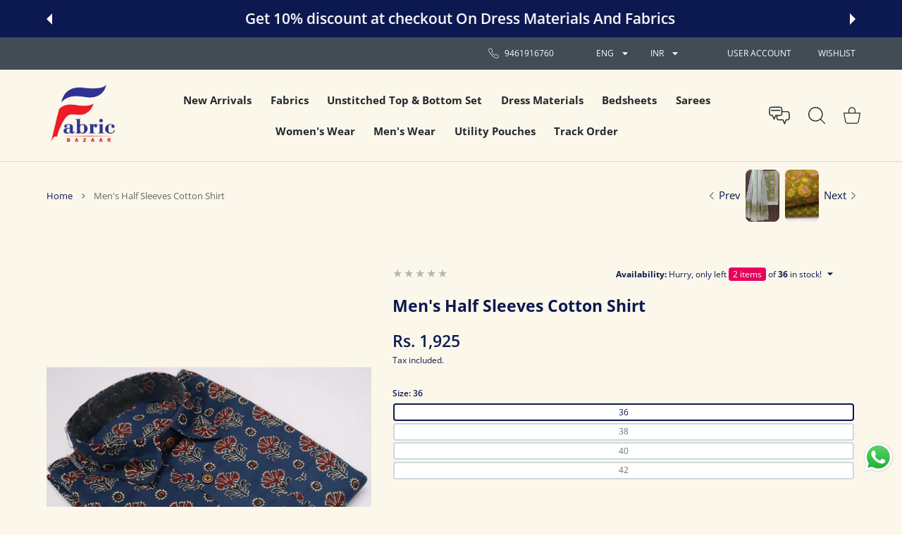

--- FILE ---
content_type: text/html; charset=utf-8
request_url: https://fabricbazaar.co/en-us/products/mens-half-sleeves-cotton-shirt-5
body_size: 62668
content:
<!doctype html>
<html class="no-js" lang="en" >
  <head>
    <!-- Statcounter code for fabric bazaar https://fabricbazaar.co on Shopify -->
    <!-- Meta Pixel Code -->
<script>
!function(f,b,e,v,n,t,s)
{if(f.fbq)return;n=f.fbq=function(){n.callMethod?
n.callMethod.apply(n,arguments):n.queue.push(arguments)};
if(!f._fbq)f._fbq=n;n.push=n;n.loaded=!0;n.version='2.0';
n.queue=[];t=b.createElement(e);t.async=!0;
t.src=v;s=b.getElementsByTagName(e)[0];
s.parentNode.insertBefore(t,s)}(window, document,'script',
'https://connect.facebook.net/en_US/fbevents.js');
fbq('init', '524154149051188');
fbq('track', 'PageView');
</script>
<noscript><img height="1" width="1" style="display:none"
src="https://www.facebook.com/tr?id=524154149051188&ev=PageView&noscript=1"
/></noscript>
<!-- End Meta Pixel Code -->
<script type="text/javascript">
var sc_project=13087011; 
var sc_invisible=1; 
var sc_security="b86b00e9"; 
</script>
<script type="text/javascript"
src="https://www.statcounter.com/counter/counter.js" async></script>
<noscript><div class="statcounter"><a title="site stats"
href="https://statcounter.com/" target="_blank"><img class="statcounter"
src="https://c.statcounter.com/13087011/0/b86b00e9/1/" alt="site stats"
referrerPolicy="no-referrer-when-downgrade"></a></div></noscript>
<!-- End of Statcounter Code -->
    
<meta charset="utf-8">
<meta http-equiv="X-UA-Compatible" content="IE=edge">
<meta name="viewport" content="width=device-width, initial-scale=1, minimum-scale=1, maximum-scale=5">
<meta name="theme-color" content="">

<link rel="canonical" href="/en-us/products/mens-half-sleeves-cotton-shirt-5" />

<link rel="prefetch" as="document" href="https://fabricbazaar.co"><link rel="preconnect" href="//fonts.shopifycdn.com"><link rel="dns-prefetch" href="//productreviews.shopifycdn.com">
<link rel="preconnect" href="https://cdn.shopify.com" crossorigin>
<link rel="preconnect" href="https://fonts.gstatic.com" crossorigin>

<title>
  Men&#39;s Half Sleeves Cotton Shirt
 &ndash; Fabric Bazaar</title>

  <meta name="description" content="Men&#39;s Cotton Shirt Fabric: Cotton Cambric Sleeves : half sleeves  Printing: Screen  Free shipping  Size Chart  Size 36 38 40 42 Chest  38 40 42 44 Length 28 28 29 29 Across Shoulder  15 15 16 16 Sleeves Length  9 9 9.5 9.5">



<meta property="og:site_name" content="Fabric Bazaar">
<meta property="og:url" content="https://fabricbazaar.co/en-us/products/mens-half-sleeves-cotton-shirt-5">
<meta property="og:title" content="Men&#39;s Half Sleeves Cotton Shirt">
<meta property="og:type" content="product">
<meta property="og:description" content="Men&#39;s Cotton Shirt Fabric: Cotton Cambric Sleeves : half sleeves  Printing: Screen  Free shipping  Size Chart  Size 36 38 40 42 Chest  38 40 42 44 Length 28 28 29 29 Across Shoulder  15 15 16 16 Sleeves Length  9 9 9.5 9.5"><meta property="og:image" content="http://fabricbazaar.co/cdn/shop/products/20220207233438_IMG_6418.jpg?v=1644740401">
  <meta property="og:image:secure_url" content="https://fabricbazaar.co/cdn/shop/products/20220207233438_IMG_6418.jpg?v=1644740401">
  <meta property="og:image:width" content="2342">
  <meta property="og:image:height" content="1984"><meta property="og:price:amount" content="1,925.00">
  <meta property="og:price:currency" content="INR"><meta name="twitter:site" content="@fabricb"><meta name="twitter:card" content="summary_large_image">
<meta name="twitter:title" content="Men&#39;s Half Sleeves Cotton Shirt">
<meta name="twitter:description" content="Men&#39;s Cotton Shirt Fabric: Cotton Cambric Sleeves : half sleeves  Printing: Screen  Free shipping  Size Chart  Size 36 38 40 42 Chest  38 40 42 44 Length 28 28 29 29 Across Shoulder  15 15 16 16 Sleeves Length  9 9 9.5 9.5">

<link rel="icon" type="image/png" href="//fabricbazaar.co/cdn/shop/files/fabric_bazaar_logo_1.png?crop=center&height=32&v=1658076316&width=32"><script>document.getElementsByTagName('html')[0].style.setProperty('--vhStart',  window.innerHeight * 0.01 + 'px');</script><style data-shopify>
@font-face {
  font-family: "Open Sans";
  font-weight: 300;
  font-style: normal;
  font-display: swap;
  src: url("//fabricbazaar.co/cdn/fonts/open_sans/opensans_n3.b10466eda05a6b2d1ef0f6ba490dcecf7588dd78.woff2") format("woff2"),
       url("//fabricbazaar.co/cdn/fonts/open_sans/opensans_n3.056c4b5dddadba7018747bd50fdaa80430e21710.woff") format("woff");
}
@font-face {
  font-family: "Open Sans";
  font-weight: 400;
  font-style: normal;
  font-display: swap;
  src: url("//fabricbazaar.co/cdn/fonts/open_sans/opensans_n4.c32e4d4eca5273f6d4ee95ddf54b5bbb75fc9b61.woff2") format("woff2"),
       url("//fabricbazaar.co/cdn/fonts/open_sans/opensans_n4.5f3406f8d94162b37bfa232b486ac93ee892406d.woff") format("woff");
}
@font-face {
  font-family: "Open Sans";
  font-weight: 500;
  font-style: normal;
  font-display: swap;
  src: url("//fabricbazaar.co/cdn/fonts/open_sans/opensans_n5.500dcf21ddee5bc5855ad3a20394d3bc363c217c.woff2") format("woff2"),
       url("//fabricbazaar.co/cdn/fonts/open_sans/opensans_n5.af1a06d824dccfb4d400ba874ef19176651ec834.woff") format("woff");
}
@font-face {
  font-family: "Open Sans";
  font-weight: 600;
  font-style: normal;
  font-display: swap;
  src: url("//fabricbazaar.co/cdn/fonts/open_sans/opensans_n6.15aeff3c913c3fe570c19cdfeed14ce10d09fb08.woff2") format("woff2"),
       url("//fabricbazaar.co/cdn/fonts/open_sans/opensans_n6.14bef14c75f8837a87f70ce22013cb146ee3e9f3.woff") format("woff");
}
@font-face {
  font-family: "Open Sans";
  font-weight: 700;
  font-style: normal;
  font-display: swap;
  src: url("//fabricbazaar.co/cdn/fonts/open_sans/opensans_n7.a9393be1574ea8606c68f4441806b2711d0d13e4.woff2") format("woff2"),
       url("//fabricbazaar.co/cdn/fonts/open_sans/opensans_n7.7b8af34a6ebf52beb1a4c1d8c73ad6910ec2e553.woff") format("woff");
}
@font-face {
  font-family: "Open Sans";
  font-weight: 800;
  font-style: normal;
  font-display: swap;
  src: url("//fabricbazaar.co/cdn/fonts/open_sans/opensans_n8.8397a8153d7172f9fd2b668340b216c70cae90a5.woff2") format("woff2"),
       url("//fabricbazaar.co/cdn/fonts/open_sans/opensans_n8.e6b8c8da9a85739da8727944118b210848d95f08.woff") format("woff");
}
:root {
        --body-font-family: "Open Sans", sans-serif;
      }
    </style>
<style data-async-reload-css="head-fonts-colors">
  body.initial-hide .header,
  body.initial-hide .category-page-block.has-filter-closed .filter-col-content,
  body.initial-hide .mmenu-submenu {
    visibility: hidden;
  }
  body.full-load-hide .payment-notification-wrap {
    visibility: hidden;
  }
:root {

/*    --global-box-shadow: 0.04;
    --secondary-box-shadow: 0.08;*/
    --global-box-shadow-darker: 0.1;

    --margin-top-mobile: 70px;
    --margin-top-desktop: 80px;

    --padding-top-mobile: 60px;
    --padding-top-desktop: 80px;

    --screen-product-one-in-row: 374px;

    /* main color */
    --custom-color: #4970F8;
    --text-color: #22292F;
    --text-color-invert: #fff;
    --text-color-banner: #000;
    --text-color-banner-invert: #fff;

    --text-color-static: var(--text-color);

    /* body main */
    --container-max-width: 1178px;
    --container-max-width-boxed: 1178px;
    --body-bg: #f7f8fc;
    --body-bg-rgb: 247, 248, 252;
    --body-link-color: var(--custom-color);
    --body-link-color-hover: var(--text-color);
    --body-link-secondary-color: var(--text-color);
    --body-link-secondary-color-hover: var(--custom-color);
    --decor-border-color: #f4f4f4;
    --decor-border-middle-color: #CDD8E1;
    --decor-border-dark-color: #d9d9d9;
    --decor-border-menu-color: #E8EBF1;
    --contrast-grey: #aeb0b8;
    --table-border-color: var(--decor-border-dark-color);
    --table-even-bg: var(--body-bg);
    --table-odd-bg: var(--body-bg-secondary);
    --free-shipping-color: #0CAE61;

    --body-bg-secondary: #fff;
    --block-secondary-text: var(--text-color);
    --block-secondary-link: var(--body-link-secondary-color);
    --block-secondary-link-hover: var(--body-link-secondary-color-hover);

    --theme-bg-color: #fff;
    --theme-bg-hover-color: var(--theme-bg-color);

    --section-max-width: 1850px;

    --loading-bar-color: var(--custom-color);

    --third-bg-popups: #fff;
    --third-bg-popups-rgb: 255,255,255;

    /* typography */

    --font-weight-900: 900;
    --font-weight-800: 800;
    --font-weight-700: 700;
    --font-weight-600: 600;
    --font-weight-500: 500;
    --font-weight-400: 400;
    --font-weight-300: 300;

    --font-weight-bolder: var(--font-weight-700);

    --content-font-size: 15px;
    --content-line-height: 25px;
    --text-color-secondary: #666;
    --text-color-light: #9E9E9E;
    --block-secondary-color-light: var(--text-color-light);
    --product-card-color-light: var(--text-color-light);

    --scroll-drag-color: #9E9E9E;
    --scroll-drag-focus-color: var(--custom-color);
    --scroll-color: #e1e4ee;
    --container-max: 1200px;

    --global-product-price-width: var(--font-weight-600);
    --global-product-price-font-family: var(--body-font-family);
    --heading-color: var(--text-color);

    --heading-xl-size: 43px;
    --heading-xl-2-size: 50px;
    --heading-lg-size: 28px;
    --heading-md-size: 23px;
    --heading-sm-size: 18px;
    --heading-sm-size: 18px;

    --heading-xl-size-m: 28px;
    --heading-xl-2-size-m: 28px;
    --heading-lg-size-m: 28px;
    --heading-md-size-m: 23px;
    --heading-sm-size-m: 18px;

    --heading-global-weight: var(--font-weight-700);

    --heading-xl-weight: var(--heading-global-weight);
    --heading-xl-2-weight: var(--heading-global-weight);
    --heading-lg-weight: var(--heading-global-weight);
    --heading-md-weight: var(--heading-global-weight);
    --heading-sm-weight: var(--heading-global-weight);

    --heading-xl-weight-m: var(--heading-global-weight);
    --heading-xl-2-weight-m: var(--heading-global-weight);
    --heading-lg-weight-m: var(--heading-global-weight);
    --heading-md-weight-m: var(--heading-global-weight);
    --heading-sm-weight-m: var(--heading-global-weight);

    --heading-xl-sub-top: 25px;
    --heading-lg-sub-top: 25px;
    --heading-md-sub-top: 10px;
    --heading-sm-sub-top: 10px;

    --heading-sub-size: 12px;
    --heading-sub-weight: var(--font-weight-400);
    --heading-sub-color: var(--text-color-secondary);

    --heading-sub-lg-size: 19px;
    --heading-sub-lg-weight: var(--font-weight-500);

    --pagination-text-color: var(--text-color);
    --pagination-text-bg: transparent;

    --pagination-text-hover-color: var(--button-color-grey);
    --pagination-text-hover-bg: var(--button-bg-grey);
    --pagination-text-hover-border-width: var(--button-border-width-grey);
    --pagination-text-hover-border-color: var(--button-border-color-grey);

    --pagination-text-active-color: var(--button-color);
    --pagination-text-active-bg: var(--button-bg);
    --pagination-text-active-border-width: var(--button-border-width);
    --pagination-text-active-border-color: var(--button-border-color);

    --title-bottom: 35px;
    --title-bottom-sm: 25px;
    --title-bottom-xs: 20px;

    --column-caption-style-1-size: 12px;
    --column-caption-style-1-weight: var(--font-weight-700);
    --column-caption-style-2-size: 15px;
    --column-caption-style-2-weight: var(--font-weight-600);
    --column-caption-style-3-size: 18px;
    --column-caption-style-3-weight: var(--font-weight-400);
    --column-caption-style-4-size: 18px;
    --column-caption-style-4-weight: var(--font-weight-700);
    --column-caption-style-color: var(--body-link-secondary-color);
    --column-caption-style-hover-color: var(--body-link-secondary-color-hover);

    /* banner */
    --banner-dark-text-color: #000;
    --banner-light-text-color: #fff;

    --banner-font-weight-900: 900;
    --banner-font-weight-800: 800;
    --banner-font-weight-700: 700;
    --banner-font-weight-600: 600;
    --banner-font-weight-500: 500;
    --banner-font-weight-400: 400;
    --banner-font-weight-300: 300;

    /* radius */
    --radius-xl: 24px;
    --radius-lg: 20px;
    --radius-md: 16px;
    --radius-sm: 8px;
    --radius-5: 5px;
    --radius-4: 4px;
    --radius-3: 3px;
    --radius-2: 2px;
    --radius-50: 50%;
    --radius-max: 9999px;
    --button-border-radius: 9999px;
    --radius-ic: var(--radius-md);

    /*  tags */
    --tag-text-color: var(--product-card-text-color);
    --tag-bg: var(--product-card-bg);
    --tag-border-color: var(--decor-border-middle-color);
    --tag-hover-text-color: var(--text-color-secondary);
    --tag-hover-bg: var(--body-bg-secondary);
    --tag-hover-border-color: var(--custom-color);
    --tag-active-text-color: var(--body-bg-secondary);
    --tag-active-bg: var(--custom-color);
    --tag-active-border-color: var(--custom-color);
    --tag-light-text-color: var(--text-color-light);

    /* labels */
    --label-bg: var(--custom-color);
    --label-color: #fff;

    --label-1-bg: #22292F;
    --label-2-bg: #ffc427;
    --label-3-bg: #fb317d;
    --label-4-bg: #4970F8;
    --label-5-bg: #0CAE61;
    --label-6-bg: #df6a00;
    --label-7-bg: #595b62;

    --label-1-color: #fff;
    --label-2-color: #fff;
    --label-3-color: #fff;
    --label-4-color: #fff;
    --label-5-color: #fff;
    --label-6-color: #fff;
    --label-7-color: #fff;

    --label-soldout-bg: var(--label-1-bg);
    --label-soldout-color: var(--label-1-color);

    --label-hot-bg: var(--label-4-bg);
    --label-hot-color: var(--label-4-color);

    --label-new-bg: var(--label-4-bg);
    --label-new-color: var(--label-4-color);

    --label-sale-bg: var(--label-3-bg);
    --label-sale-color: var(--label-3-color);

    --label-bestoffer-bg: var(--label-2-bg);
    --label-bestoffer-color: var(--label-2-color);

    --label-subscription-bg: var(--label-2-bg);
    --label-subscription-color: var(--label-2-color);

    --label-items-count-bg: var(--label-3-bg);
    --label-items-count-color: var(--label-3-color);

    --label-wishlist-bg: #f7f7f8;
    --label-wishlist-color: #272727;
    --label-wishlist-hover-bg: #f7f7f8;
    --label-wishlist-hover-color: #272727;
    --label-wishlist-hover-txt-color: #272727;

    --label-custom-bg: var(--label-7-bg);
    --label-custom-color: var(--label-7-color);


    /*  breadcrumbs */
    --breadcrumbs-color: var(--body-link-color);
    --breadcrumbs-current-color: var(--text-color-secondary);
    --breadcrumbs-hover-color: var(--body-link-color-hover);

    /* forms */
    --form-size: 15px;
    --form-weight: var(--font-weight-400);
    --form-label-size: 12px;
    --form-label-weight: var(--font-weight-600);
    --form-color: var(--text-color);
    --form-color-light: var(--text-color-light);
    --form-border-color: var(--decor-border-dark-color);
    --form-border-color-focus: var(--custom-color);
    --form-border-width: 1px;
    --form-bg: transparent;
    --form-bg-alt: #fff;
    --form-color-alt: #282828;
    --form-color-light-alt: #9e9e9e;
    --form-border-alt: #d9d9d9;
    --form-lined-bg: transparent;
    --form-element-bg: var(--form-bg);
    --form-element-hover-bg: var(--form-bg);
    --form-element-symbol-color: var(--custom-color);
    --form-element-symbol-hover-color: var(--custom-color);
    --form-message-color: var(--text-color);
    --form-error-border-color: #ed2233;
    --form-group-tab-bg: var(--body-bg-secondary);
    --form-control-check-color: #414c55;
    --form-required-mark-color: #ed2233;

    --qty-status-color-start: #0CAE61;
    --qty-status-color-middle: #df6a00;
    --qty-status-color-full: #4970F8;
    --qty-border-color: var(--product-card-form-border-color);

    /* buttons */

    --button-font-family: var(--body-font-family);
    --button-font-weight: var(--font-weight-600);
    --button-font-weight-less: var(--font-weight-700);
    --button-font-weight-lg: var(--font-weight-500);

    --button-addtocart-desktop-height: 40px;
    --button-addtocart-mobile-height: 40px;

    --button-global-color: #fff;
    --button-global-bg: var(--custom-color);
    --button-global-hover-color: #fff;
    --button-global-hover-bg: #22292F;
    --button-global-border-width: 0;
    --button-global-border-color: transparent;

    --button-color: var(--button-global-color);
    --button-bg: var(--button-global-bg);
    --button-hover-color: var(--button-global-hover-color);
    --button-hover-bg: var(--button-global-hover-bg);
    --button-border-width: var(--button-global-border-width);
    --button-border-color: var(--button-global-border-color);
    --button-hover-border-color: var(--button-border-color);

    --button-color-grey: var(--button-global-color);
    --button-bg-grey: var(--button-global-bg);
    --button-hover-color-grey: var(--button-global-hover-color);
    --button-hover-bg-grey: var(--button-global-hover-bg);
    --button-border-width-grey: var(--button-global-border-width);
    --button-border-color-grey: var(--button-global-border-color);
    --button-hover-border-color-grey: var(--button-border-color-grey);

    --button-color-white: var(--button-global-color);
    --button-bg-white: var(--button-global-bg);
    --button-hover-color-white: var(--button-global-hover-color);
    --button-hover-bg-white: var(--button-global-hover-bg);
    --button-border-width-white: var(--button-global-border-width);
    --button-border-color-white: var(--button-global-border-color);
    --button-hover-border-color-white: var(--button-border-color-white);

    --button-color-invert: var(--button-global-color);
    --button-bg-invert: var(--button-global-bg);
    --button-hover-color-invert: var(--button-global-hover-color);
    --button-hover-bg-invert: var(--button-global-hover-bg);
    --button-border-width-invert: var(--button-global-border-width);
    --button-border-color-invert: var(--button-global-border-color);
    --button-hover-border-color-invert: var(--button-border-color-invert);

    --button-color-buy-now: var(--button-global-color);
    --button-bg-buy-now: var(--button-global-bg);
    --button-hover-color-buy-now: var(--button-global-hover-color);
    --button-hover-bg-buy-now: var(--button-global-hover-bg);
    --button-border-width-buy-now: var(--button-global-border-width);
    --button-border-color-buy-now: var(--button-global-border-color);
    --button-hover-border-color-buy-now: var(--button-border-color-buy-now);

    --button-color-fifth: var(--button-global-color);
    --button-bg-fifth: var(--button-global-bg);
    --button-hover-color-fifth: var(--button-global-hover-color);
    --button-hover-bg-fifth: var(--button-global-hover-bg);
    --button-border-width-fifth: var(--button-global-border-width);
    --button-border-color-fifth: var(--button-global-border-color);
    --button-hover-border-color-fifth: var(--button-border-color-fifth);

    --button-link-color: var(--body-link-color);
    --button-link-hover-color: var(--body-link-color-hover);

    --button-disabled-opacity: 0.5;
    --button-loading-opacity: 0.5;

    --placeholder-alt-bg: var(--body-bg-secondary);
    --placeholder-bg: #e1e2e9;
    --placeholder-color: #80888f;
    --placeholder-border: var(--decor-border-middle-color);
    --zoom-window-bg: var(--placeholder-bg);

    --product-price-actual-color: var(--text-color);
    --product-price-old-color: var(--text-color);


    /* product card */
    --product-card-bg: var(--body-bg-secondary);
    --product-only-card-bg: var(--product-card-bg);
    --product-only-card-hover-bg: var(--product-only-card-bg);
    --product-horizontal-card-bg: var(--product-only-card-bg);
    --product-card-text-color: var(--text-color);
    --product-card-description-color: var(--product-card-color-light);
    --product-card-link-color: var(--body-link-secondary-color);
    --product-card-link-hover-color: var(--body-link-secondary-color-hover);
    --product-card-vendor-color: var(--body-link-secondary-color);
    --product-card-vendor-hover-color: var(--body-link-secondary-color-hover);
    --product-card-countdown-bg: var(--body-bg-secondary);
    --product-card-countdown-color: var(--custom-color);
    --product-card-icon-color: #CDD8E1;
    --product-card-icon-hover-color: #CDD8E1;
    --product-card-icon-active-color: var(--custom-color);
    --product-card-price-actual-color: var(--product-card-text-color);
    --product-card-price-old-color: var(--product-card-price-actual-color);

    --product-card-form-border-color: #d9d9d9;  /* 23% from --product-card-text-color */

    --product-aspect-ratio: 120%;
    --product-page-aspect-ratio: 120%;
    --product-rating-color: #b4b4b4;
    --product-rating-fill-color: #22292F;

    --product-card-name-size: 15px;
    --product-card-name-weight: var(--font-weight-500);
    --product-card-vendor-size: 12px;
    --product-card-vendor-weight: var(--font-weight-700);
    --product-card-price-size: 23px;
    --product-horizontal-card-name-size: 18px;
    --product-horizontal-card-name-weight: var(--font-weight-400);
    --product-horizontal-card-price-size: 23px;
    --product-card-countdown-weight: var(--font-weight-600);
    --product-card-countdown-number-weight: var(--font-weight-700);


    /* options swatch */

    --product-swatches-inner-border-width: 1px;
    --product-swatches-inner-border-color: #fff;

    --product-swatches-text-width: 22px;
    --product-swatches-text-height: 22px;
    --product-swatches-text-px: 0;
    --product-swatches-text-font-size: 12px;
    --product-swatches-text-font-weight: var(--font-weight-400);

    --product-swatches-color-width: 22px;
    --product-swatches-color-height: 22px;

    --product-swatches-color:  #6d7175;
    --product-swatches-bg: var(--body-bg-secondary);

    --product-swatches-text-border-width: 1px;
    --product-swatches-color-border-width: 1px;

    --product-swatches-active-color:  var(--body-link-secondary-color-hover);
    --product-swatches-active-bg: var(--product-swatches-bg);

    --product-swatches-hover-color: var(--product-swatches-active-color);
    --product-swatches-hover-bg: var(--product-swatches-active-bg);

    --product-swatches-disabled-color: var(--product-swatches-color);
    --product-swatches-disabled-bg: var(--product-swatches-bg);

    --product-swatches-border-color: #cdd8e1;
    --product-swatches-border-hover-color: var(--product-swatches-hover-color);
    --product-swatches-border-active-color: var(--product-swatches-active-color);

    --product-swatches-title-font-size: 12px;

    --product-swatches-title-mb: 3px;

    --product-swatches-text-gap: 2.5px;
    --product-swatches-color-gap: 2.5px;

    --product-swatches-group-gy: 12px;

    --product-swatches-radius: 5px;

    --minicart-product-bg: var(--product-only-card-bg);
    --minicart-product-text-color: var(--product-card-text-color);
    --minicart-product-vendor-color: var(--product-card-vendor-color);
    --minicart-product-vendor-hover-color: var(--product-card-vendor-hover-color);
    --minicart-product-name-color: var(--product-card-link-color);
    --minicart-product-name-hover-color: var(--product-card-link-hover-color);
    --minicart-product-price-color: var(--product-card-price-actual-color);

    --product-page-previews-width: 74px;
    --product-page-previews-width-quickview: 61px;

    /*  modals */
    --login-form-forgot-link-color: var(--text-color-secondary);
    --login-form-forgot-link-hover-color: var(--body-link-secondary-color-hover);

    --fancybox-light-bg: var(--body-bg-secondary);
    --fancybox-caption-text-color: var(--body-link-secondary-color);
    --fancybox-caption-hover-color: var(--body-link-secondary-color-hover);

    --fancybox-button-color: var(--button-color-grey);
    --fancybox-button-bg: var(--button-bg-grey);
    --fancybox-button-hover-bg: var(--button-hover-bg-grey);
    --fancybox-button-hover-color: var(--button-hover-color-grey);

    --modal-bg: var(--third-bg-popups, var(--body-bg-secondary));
    --modal-divider-color: var(--body-bg-secondary);

    --modal-success-icon-color: #0CAE61;
    --modal-error-icon-color: #ed2233;
    --modal-info-icon-color: #df6a00;

    --modal-social-color: #CDD8E1;
    --modal-social-hover-color: var(--body-link-secondary-color-hover);

    /*  sidebar filters */
    --filter-width: 300px;
    --sidebar-block-border-color: var(--decor-border-dark-color);
    --sidebar-block-title-color: var(--heading-color);
    --sidebar-block-title-hover-color: var(--body-link-secondary-color-hover);
    --sidebar-block-icon-color: var(--sidebar-block-title-color);
    --sidebar-block-icon-hover-color: var(--body-link-secondary-color-hover);
    --sidebar-selected-count-color: var(--text-color);
    --sidebar-selected-count-number-color: var(--text-color);
    --sidebar-clear-filters-bg: var(--button-bg-grey);
    --sidebar-clear-filters-color: var(--button-color-grey);
    --sidebar-clear-filters-hover-bg: var(--button-hover-bg-grey);
    --sidebar-clear-filters-hover-color: var(--button-hover-color-grey);
    --sidebar-selected-filters-bg: var(--custom-color);
    --sidebar-selected-filters-color: #fff;
    --sidebar-selected-filters-hover-bg: var(--text-color);
    --sidebar-selected-filters-hover-color: #fff;
    --sidebar-option-color-name-color: var(--text-color);
    --sidebar-option-color-name-active-color: var(--text-color);
    --sidebar-option-color-name-hover-color: var(--text-color);
    --sidebar-option-color-active-border-color: var(--custom-color);
    --sidebar-option-list-color: var(--text-color);
    --sidebar-option-list-active-color: var(--text-color);
    --sidebar-category-list-color: var(--text-color);
    --sidebar-category-list-active-color: var(--text-color);
    --sidebar-option-list-viewmore-color: var(--body-link-color-hover);
    --sidebar-option-list-viewmore-active-color: var(--body-link-color-hover);
    --sidebar-option-size-color: var(--text-color);
    --sidebar-option-size-border-color: var(--decor-border-color);
    --sidebar-option-size-active-color: var(--custom-color);
    --sidebar-option-size-active-border-color: var(--custom-color);
    --sidebar-menu-link-color: var(--body-link-secondary-color);
    --sidebar-menu-link-active-color: var(--body-link-secondary-color-hover);

    /* listing show more  */
    --listing-show-more-color: var(--custom-color);
    --listing-show-more-hover-color: var(--text-color);

    /* filter row */
    --filter-row-color: var(--text-color);
    --filter-row-bg: transparent;
    --filter-row-icon-color: var(--text-color-light);
    --filter-row-icon-active-color: var(--body-link-secondary-color-hover);

    /* filter mobile */
    --filter-mobile-top-info-bg: #f8f8fa;
    --filter-mobile-top-info-border-color: var(--text-color);
    --filter-mobile-row-color: var(--text-color);
    --filter-mobile-bg: var(--body-bg-secondary);
    --filter-mobile-border-top-color: var(--body-bg-secondary);

    --sidebar-block-count-color: var(--text-color-light);
    --sidebar-block-count-hover-color: var(--body-link-secondary-color-hover);

    --category-descripition-bg: var(--body-bg);
    --category-descripition-bg-alt: var(--body-bg-secondary);
    --category-descripition-color: var(--text-color-secondary);

    --login-form-forgot-link-color: var(--text-color-secondary);
    --login-form-forgot-link-hover-color: var(--body-link-secondary-color-hover);

    --swiper-pagination-color: var(--text-color);
    --swiper-pagination-active-color: var(--custom-color);

    --discount-color: var(--body-link-color);

    --subscription-border: orange;
    --subscription-color: var(--text-color);

    --bought-witn-toggle-icon-color: var(--text-color-light);
    --bought-witn-toggle-icon-active-color: var(--text-color);

    --categories-list-weight: var(--font-weight-400);
    --categories-list-color: var(--body-link-secondary-color);
    --categories-list-hover-color: var(--body-link-secondary-color-hover);

    /*header*/
    --header-global-bg: #FFFFFF;
    --header-global-color: var(--text-color);
    --header-global-link-color: var(--header-global-color);
    --header-global-link-hover-color: var(--body-link-secondary-color-hover);

    --header-top-bg: var(--header-global-bg);
    --header-top-color: var(--header-global-color);
    --header-top-link-color: var(--header-global-link-color);
    --header-top-link-hover-color:  var(--header-global-link-hover-color);
    --header-top-link-active-color:  var(--header-top-link-hover-color);

    --header-content-bg: var(--header-global-bg);
    --header-content-color: var(--header-global-color);
    --header-content-link-color: var(--header-global-link-color);
    --header-content-link-hover-color:  var(--header-global-link-hover-color);

    --header-content-nav-link-color:  var(--header-content-link-color);
    --header-content-nav-link-hover-color:  var(--header-content-nav-link-color);
    --header-content-nav-link-active-color:  var(--header-content-nav-link-hover-color);

    --header-nav-link-border-hover-color: var(--text-color-light);
    --header-nav-link-border-active-color: var(--custom-color);

    --header-bottom-bg: var(--header-global-bg);
    --header-bottom-color: var(--header-global-color);
    --header-bottom-link-color: var(--header-global-link-color);
    --header-bottom-link-hover-color:  var(--header-global-link-hover-color);
    --header-bottom-link-active-color:  var(--header-bottom-link-hover-color);

    --header-subcategories-bg: var(--header-global-bg);
    --header-subcategories-color: var(--header-global-color);
    --header-subcategories-link-color: var(--header-global-link-color);
    --header-subcategories-link-hover-color:  var(--header-global-link-hover-color);
    --header-subcategories-link-active-color:  var(--header-subcategories-link-hover-color);

    --header-sticky-bg: var(--header-content-bg);
    --header-border-color: var(--decor-border-middle-color);
    --header-index-border-color: transparent;

    --header-custom-text-span-color: var(--custom-color);

    --menu-btn-color: var(--button-color);
    --menu-btn-bg: var(--button-bg);
    --menu-btn-hover-color: var(--button-hover-color);
    --menu-btn-hover-bg: var(--button-hover-bg);
    --menu-btn-border-width: var(--button-border-width);
    --menu-btn-border-color: var(--button-border-color);
    --menu-btn-hover-border-color: var(--button-hover-border-color);

    --header-promoline-bg: #77bf4a;
    --header-promoline-text-color: #fff;
    --header-promoline-text-span-color: #346815;

    --header-badge-color: #fff;
    --header-badge-bg: #22292F;

    --header-search-input-color: var(--header-content-color);
    --header-search-input-bg: transparent;
    --header-search-border-color: var(--header-border-color);
    --header-search-active-border-color: var(--custom-color);

    --header-form-color: var(--header-content-color);
    --header-form-palceholder-color: var(--form-color-light);

    --logo-max-width: 145px;
    --logo-max-width-mobile: 80px;
    --header-logo-padding: 20px;
    --header-logo-padding-m: 15px;
    --header-logo-padding-sticky: 15px;

    --desktop-menu-font-size: 15px;
    --desktop-menu-font-weight: var(--font-weight-500);

    --mmenu-bg: var(--third-bg-popups, var(--body-bg-secondary));

    --mmenu-link-color: var(--body-link-secondary-color);
    --mmenu-link-hover-color: var(--body-link-secondary-color-hover);

    --mmenu-top-bottom-divider-color: var(--decor-border-color);
    --mmenu-bottom-text-color: var(--body-link-secondary-color);
    --mmenu-bottom-hover-text-color: var(--body-link-secondary-color-hover);
    --mmenu-bottom-icon-color: var(--custom-color);
    --submenu-view-more-color :var(--body-link-color);
    --submenu-view-more-hover-color: var(--body-link-color-hover);
    --submenu-bg: var(--third-bg-popups, var(--body-bg-secondary));

    --label-size: 9px;
    --label-weight: var(--font-weight-600);

    --submenu-list-min-width: 218px;

    --submenu-list-link-color: var(--body-link-secondary-color);
    --submenu-list-link-hover-color: var(--body-link-secondary-color);
    --submenu-list-link-hover-bg: var(--body-bg);
    --submenu-list-link-active-color: var(--submenu-list-link-hover-color);
    --submenu-list-link-active-bg: var(--submenu-list-link-hover-bg);

    --submenu-mega-list-link-color: var(--body-link-secondary-color);
    --submenu-mega-list-link-bg: transparent;
    --submenu-mega-list-link-hover-color: var(--body-link-secondary-color-hover);
    --submenu-mega-list-link-hover-bg: transparent;

    --submenu-link-txt-color: var(--text-color);
    --submenu-link-title-border-color: var(--decor-border-menu-color);
    --submenu-viewmore-link-color: var(--body-link-secondary-color);
    --submenu-viewmore-link-hover-color: var(--body-link-secondary-color-hover);

    --header-dropdown-bg: var(--third-bg-popups, var(--body-bg-secondary));
    --header-dropdown-bg_transparent: rgba(255, 255, 255, 0);
    --header-dropdown-color: var(--text-color);
    --header-dropdown_title: var(--heading-color);
    --header-dropdown-link-color: var(--body-link-secondary-color);
    --header-dropdown-link-hover-color: var(--body-link-secondary-color-hover);
    --header-dropdown-link-active-color: var(--body-link-secondary-color-hover);
    --header-dropdown-icon-color: var(--header-dropdown-color);
    --header-dropdown-close: var(--text-color);
    --header-dropdown-close-hover-color: var(--text-color);
    --header-dropdown-payment-icons-color:  var(--body-link-secondary-color);
    --header-dropdown-payment-icons-hover-color: var(--body-link-secondary-color-hover);
    --submenu-link-title-border-color: var(--decor-border-menu-color);

    --header-dropdown-settings-color: var(--product-swatches-color);
    --header-dropdown-settings-active-color: var(--product-swatches-active-color);
    --header-dropdown-settings-hover-color: var(--product-swatches-hover-color);

    --header-dropdown-settings-border-color: var(--product-swatches-border-color);
    --header-dropdown-settings-border-active-color: var(--product-swatches-border-hover-color);
    --header-dropdown-settings-border-hover-color: var(--product-swatches-border-active-color);

    --header-dropdown-settings-bg: var(--product-swatches-bg);
    --header-dropdown-settings-active-bg: var(--product-swatches-active-bg);
    --header-dropdown-settings-hover-bg: var(--product-swatches-hover-bg);

    --minicart-drop-text-color: var(--text-color);

    --minicart-action-color: var(--button-color-grey);
    --minicart-action-bg: var(--button-bg-grey);
    --minicart-action-hover-color: var(--button-hover-color-grey);
    --minicart-action-hover-bg: var(--button-hover-bg-grey);
    --minicart-action-border-width: var(--button-border-width-grey);
    --minicart-action-border-color: var(--button-border-color-grey);
    --minicart-action-hover-border-color: var(--button-hover-border-color-grey);

    --minicart-action-special-color: var(--button-color);
    --minicart-action-special-bg: var(--button-bg);
    --minicart-action-special-hover-color: var(--button-hover-color);
    --minicart-action-special-hover-bg: var(--button-hover-bg);
    --minicart-action-special-border-width: var(--button-border-width);
    --minicart-action-special-border-color: var(--button-border-color);
    --minicart-action-special-hover-border-color: var(--button-hover-border-color);

    --minicart-action-add-color: var(--button-color);
    --minicart-action-add-bg: var(--button-bg);
    --minicart-action-add-hover-color: var(--button-hover-color);
    --minicart-action-add-hover-bg: var(--button-hover-bg);
    --minicart-action-add-border-width: var(--button-border-width);
    --minicart-action-add-border-color: var(--button-border-color);
    --minicart-action-add-hover-border-color: var(--button-hover-border-color);

    --minicart-drop-total-bg: var(--body-bg);
    --minicart-drop-empty-text-color: var(--text-color-secondary);
    --minicart-drop-empty-svg-color: var(--decor-border-middle-color);
    --minicart-drop-fixed-icons-bg: var(--custom-color);
    --minicart-drop-fixed-icons-color: #fff;
    --minicart-drop-fixed-icons-hover-bg: var(--custom-color);
    --minicart-drop-fixed-icons-hover-color: #fff;

    --mobile-menu-font-size: 15px;
    --mobile-menu-font-weight: var(--font-weight-500);

    --mobile-menu-bg: var(--body-bg-secondary);
    --mobile-menu-border-color: var(--decor-border-middle-color);
    --mobile-menu-nav-bg: transparent;
    --mobile-menu-nav-color: var(--text-color);
    --mobile-menu-nav-hover-bg: transparent;
    --mobile-menu-nav-hover-color: var(--body-link-secondary-color-hover);
    --mobile-menu-subnav-color: var(--body-link-secondary-color);
    --mobile-menu-drop-link-color: var(--body-link-secondary-color);
    --mobile-menu-drop-link-active-color: var(--body-link-secondary-color-hover);
    --mobile-menu-drop-link-light-color: #868686;
    --mobile-menu-drop-close-color:  var(--text-color);
    --mobile-menu-social-bg: var(--custom-color);
    --mobile-menu-social-color: #fff;

    --mobile-bottom-bg: var(--body-bg-secondary);
    --mobile-bottom-link-color: var(--body-link-secondary-color);
    --mobile-bottom-badge-color: #fff;
    --mobile-bottom-badge-bg: #22292F;

    --prepay-color: #0CAE61;

    --back-to-top-color: var(--button-color-white);
    --back-to-top-bg: var(--button-bg-white);
    --back-to-top-hover-color: var(--button-hover-color-white);
    --back-to-top-hover-bg: var(--button-hover-bg-white);

    /* blog */
    --post-previews-card-bg: var(--product-card-bg);
    --post-previews-card-color: var(--product-card-text-color);
    --post-previews-card-title-color: var(--product-card-link-color);
    --post-previews-card-title-color-hover: var(--product-card-link-hover-color);
    --post-previews-card-meta-color: var(--post-previews-card-color);
    --post-previews-card-meta-label-color: var(--post-previews-card-color);
    --post-previews-card-link-color: var(--product-card-link-color);
    --post-previews-card-link-hover-color: var(--product-card-link-hover-color);

    --post-previews-color: var(--text-color);
    --post-previews-title-color: var(--body-link-secondary-color);
    --post-previews-title-color-hover: var(--body-link-secondary-color-hover);
    --post-previews-meta-color: var(--post-previews-color);
    --post-previews-meta-label-color: var(--post-previews-color);
    --post-previews-link-color: var(--body-link-color);
    --post-previews-link-hover-color: var(--body-link-color-hover);

    --post-previews-date-color: var(--custom-color);
    --post-previews-date-bg: var(--body-bg-secondary);

    --prd-previews-color: var(--text-color);
    --prd-previews-title-color: var(--body-link-secondary-color);
    --prd-previews-title-color-hover: var(--body-link-secondary-color-hover);
    --prd-previews-price-color: var(--text-color);

    --post-title-weight: var(--font-weight-600);
    --post-title-size: 35px;
    --post-title-size-m: 28px;

    --post-comment-color: var(--text-color-secondary);
    --post-comment-meta-color: var(--text-color-secondary);
    --post-comment-meta-label-color: var(--text-color);

    --post-search_date-color: var(--post-previews-date-color);
    --post-search_date-bg: var(--post-previews-date-bg);

    /* reviews */
    --review-bg: var(--product-card-bg);
    --review-text-color: var(--product-card-text-color);
    --review-author-color: var(--product-card-text-color);

    /* faq */
    --faq-list-color: var(--body-link-secondary-color);
    --faq-list-bg: var(--body-bg);
    --faq-list-hover-color: var(--button-color);
    --faq-list-hover-bg:  var(--button-bg);
    --faq-list-border-hover-width: var(--button-border-width);
    --faq-list-border-hover-color: var(--button-border-color);
    --faq-list-active-color: var(--button-hover-color);
    --faq-list-active-bg: var(--button-hover-bg);
    --faq-list-active-border-width: var(--button-border-width);
    --faq-list-active-border-color: var(--button-hover-border-color);
    --faq-item-divider-color: var(--decor-border-color);

    /* promo popup */
    --payment-notification-bg: var(--product-only-card-bg);
    --payment-notification-text-color: var(--product-card-text-color);
    --payment-notification-name-color: var(--product-card-link-color);
    --payment-notification-name-hover-color: var(--product-card-link-hover-color);
    --payment-notification-when-color: var(--product-card-link-hover-color);
    --payment-notification-from-color: var(--product-card-text-color);

    /* circle-chart */
    --circle-chart-text-color: var(--custom-color);
    --circle-chart-border-color: #EDF2F8;
    --circle-chart-border-active-color: var(--custom-color);

    --page-not-found-title-color: var(--custom-color);
    --page-not-found-title2-color: var(--heading-color);
    --page-not-found-text-color: var(--text-color);

    /* menu-categories */
    --menu-categories-bg: var(--submenu-bg);
    --menu-categories-color: var(--submenu-list-link-color);
    --menu-categories-hover-color: var(--submenu-list-link-hover-color);
    --menu-categories-hover-bg: var(--submenu-list-link-hover-bg);

    /* cart page */
    --cart-page-price-color: var(--text-color);
    --cart-page-price-old-color: var(--product-price-old-color);
    --cart-page-total-color: var(--text-color);
    --cart-table-prd-remove-color: var(--button-color-grey);
    --cart-table-prd-remove-bg: var(--button-bg-grey);
    --cart-table-prd-remove-hover-color: var(--button-hover-color-grey);
    --cart-table-prd-remove-hover-bg: var(--button-hover-bg-grey);
    --cart-table-prd-remove-width: var(--button-border-width-grey);
    --cart-table-prd-remove-border-color: var(--button-border-color-grey);
    --cart-table-prd-remove-hover-border-color: var(--button-hover-border-color-grey);
    --cart-empty-svg-color: var(--contrast-grey);

    --card-accordeon-bg: var(--body-bg-secondary);
    --card-total-bg: var(--body-bg-secondary);
    --card-total-border-color: var(--decor-border-dark-color);

    /* cart page */
    --margin-top-product-blocks: 20px;
    --cart-aside-width: 392px;

    /* tooltip */
    --tooltip-bg: #22292f;
    --tooltip-color: #fff;

    /* progress bar */
    --progress-bar-height-global: 3px;

    /* gallery thumbs */
    --preview-thumb-active-width: 2px;
    --preview-thumb-active-color: var(--custom-color);

    /* footer */
    --footer-global-bg: var(--body-bg);
    --footer-global-color: var(--text-color);
    --footer-global-link-color: var(--footer-global-color);
    --footer-global-link-hover-color: var(--body-link-secondary-color-hover);

    --footer-content-bg: var(--footer-global-bg);
    --footer-content-color: var(--footer-global-color);
    --footer-content-link-color: var(--footer-content-color);
    --footer-content-link-hover-color: var(--footer-global-link-hover-color);

    --footer-border-color: #8FB9FA;

    --footer-top-bg: var(--footer-global-bg);
    --footer-top-color: var(--footer-global-color);
    --footer-top-link-color: var(--footer-top-color);
    --footer-top-link-hover-color:  var(--footer-global-link-hover-color);

    --footer-bottom-bg: var(--footer-global-bg);
    --footer-bottom-color: var(--footer-global-color);
    --footer-bottom-link-color: var(--footer-bottom-color);
    --footer-bottom-link-hover-color: var(--footer-global-link-hover-color);

    --footer-maillink-color: var(--footer-global-color);
    --footer-maillink-hover-color: var(--footer-global-link-hover-color);

    --footer-copyright-font-size: 12px;
    --footer-text-weight: var(--font-weight-400);
    --footer-link-weight: var(--font-weight-400);
    --footer-title-weight: var(--font-weight-600);
    --dark-icon-color: #22292F;
    --dark-icon-bg: rgba(255,255,255,.45);
    --dark-icon-bg-hover: rgba(255,255,255,.75);

    /* sticky-add-to-cart*/
    --sticky-add-to-cart-bg: var(--product-only-card-bg);
    --sticky-add-to-cart-text-color: var(--product-card-text-color);
    --sticky-add-to-cart-name-color: var(--product-card-link-color);
    --sticky-add-to-cart-name-hover-color: var(--product-card-link-hover-color);
    --sticky-add-to-cart-price-color: var(--product-card-price-actual-color);
    --sticky-add-to-cart-name-color: var(--product-card-text-color);
    --sticky-add-to-cart-close-hover-color: var(--sticky-add-to-cart-name-hover-color);

    --gradient-color-1: #1871E5;
    --gradient-color-2: #6123E5;

    /* ticker product */
    --ticker-bg: #22292F;
    --ticker-color: white;
    --ticker-link-color: var(--ticker-color);
    --ticker-link-color-hover: var(--ticker-link-color);
    --ticker-badge-bg: var(--button-bg);
    --ticker-badge-color: var(--button-color);
    --ticker-font-size: 12px;
    --ticker-y-padding: 10px;
    --ticker-gap: 10px;
    --ticker-speed: 1.5s;

    /* ticker section */
    --ticker-section-bg: #22292F;
    --ticker-section-color: white;
    --ticker-section-link-color: var(--ticker-section-color);
    --ticker-section-link-color-hover: var(--ticker-section-link-color);
    --ticker-section-badge-bg: var(--button-bg);
    --ticker-section-badge-color: var(--button-color);
    --ticker-section-font-size: 18px;
    --ticker-section-y-padding: 20px;
    --ticker-section-gap: 30px;
    --ticker-section-speed: 6s;


    --ticker-section2-bg: #DFFA38;
    --ticker-section2-color: #191926;
    --ticker-section2-link-color: #191926;
    --ticker-section2-link-color-hover: #191926;;
    --ticker-section2-badge-bg: #191926;;
    --ticker-section2-badge-color: #DFFA38;


   /* dropdown content */
    --dropdown-content-width: 320px;
    --dropdown-link-hover-color: var(--body-link-secondary-color-hover);
    --dropdown-content-bg: var(--third-bg-popups, var(--body-bg-secondary));
    --dropdown-content-color: var(--text-color);
    --dropdown-content-link-color: var(--body-link-secondary-color);
    --dropdown-content-link-hover-color: var(--body-link-secondary-color);
    --dropdown-content-link-active-border: var(--custom-color);
    --many-in-stock-color: #0CAE61;

    /* product main */
    --product-page-title-color: var(--heading-color);
    --product-page-price-actual-color: var(--product-price-actual-color);
    --product-page-price-old-color: var(--product-price-old-color);


    /* shop info */
    --shop-info-icon-color: currentColor;
    --shop-info-icon-filled-bg: var(--button-hover-bg);
    --shop-info-icon-filled-color: var(--button-hover-color);

    /* promoline */
    --promoline-height-desktop: 53px;
    --promoline-fontsize-desktop: 21px;
    --promoline-height-mobile: 46px;
    --promoline-fontsize-mobile: 13px;

    /* product single */
    --ps-info-color: var(--text-color);

    --card-category-circle-caption-color: var(--product-card-link-color);
    --card-category-circle-caption-bg: var(--product-card-bg);
    --card-category-circle-caption-opacity: 1;
}

/* header transparent */
@media (min-width: 1025px) {
    .hdr.hdr-transparent {
        --header-global-bg: transparent;
        --header-global-color: #fff;
        --header-global-link-color: var(--header-global-color);
        --header-global-link-hover-color: #FFE600;

        --header-top-bg: var(--header-global-bg);
        --header-top-color: var(--header-global-color);
        --header-top-link-color: var(--header-global-link-color);
        --header-top-link-hover-color: var(--header-global-link-hover-color);
        --header-top-link-active-color: var(--header-top-link-hover-color);

        --header-content-bg: var(--header-global-bg);
        --header-content-color: var(--header-global-color);
        --header-content-link-color: var(--header-global-link-color);
        --header-content-link-hover-color: var(--header-global-link-hover-color);

        --header-content-nav-link-color: var(--header-content-link-color);
        --header-content-nav-link-hover-color: var(--header-content-nav-link-color);
        --header-content-nav-link-active-color: var(--header-content-nav-link-hover-color);

        --header-bottom-bg: var(--header-global-bg);
        --header-bottom-color: var(--header-global-color);
        --header-bottom-link-color: var(--header-global-link-color);
        --header-bottom-link-hover-color: var(--header-global-link-hover-color);
        --header-bottom-link-active-color: var(--header-bottom-link-hover-color);

        --header-badge-color: #fff;
        --header-badge-bg: #22292F;
        --header-nav-link-border-hover-color: #fff;
        --header-nav-link-border-active-color: #FFE600;
        --header-form-color: var(--header-content-color);
        --header-form-border-color: var(--header-content-color);
        --header-form-border-focus-color: var(--form-border-color-focus);
        --header-form-palceholder-color: #ffffff8f;
    }
}
:root {
    --desktop-menu-font-family: var(--heading-font-family)
    --transparent-default: #000;
    --transparent-default-rgba: rgba(0,0,0,0);
    --margin-top-desktop: 100px;
    --margin-top-mobile: 70px;
    --margin-top-product-blocks: 30px;
    --padding-top-desktop: 100px;
    --padding-top-mobile: 70px;

    --submenu-list-min-width: 240px;--container-max-width: 1178px;--product-swatches-inner-border-width: 1px;--global-box-shadow: 0.04;--secondary-box-shadow: 0.14;--global-box-shadow-darker: 0.10;--body-bg:#fbf7ea;--third-bg-popups:#fbf7ea;--custom-color:#0c1850; --text-color:#0c1850;--form-control-check-color:#0c1850;--tag-light-text-color:rgba(12, 24, 80, 0.5); --text-color-light:rgba(12, 24, 80, 0.5);--sidebar-block-count-color:rgba(12, 24, 80, 0.5);--header-dropdown-settings-color:rgba(12, 24, 80, 0.5);--text-color-invert:#fbf7ea;--text-color-secondary:#666666;--product-rating-color:#b4b4b4;--product-rating-fill-color:#22292f;--product-card-icon-color:#cdd8e1;--product-card-icon-hover-color:#cdd8e1;--contrast-grey:#ced4da;--sidebar-block-border-color:#ced4da;--decor-border-middle-color:#ced4da;--decor-border-dark-color:#ced4da;--scroll-drag-color:#ced4da;--decor-border-menu-color:#ced4da;--product-swatches-color:#6d7175;--header-dropdown-settings-color:var(--product-swatches-color);--product-swatches-border-color:#cdd8e1;--header-dropdown-settings-border-color:var(--product-swatches-border-color);--tooltip-color:#ffffff;--tooltip-bg:#22292f;--placeholder-bg:#e1e2ea;--minicart-drop-total-bg:#f7f8fc;--button-global-color:#ffffff;--button-global-hover-color:#ffffff;--button-global-hover-bg:#22292f;--button-color:#ffffff;--button-hover-color:#ffffff;--button-hover-bg:#22292f;--button-color-invert:#ffffff;--button-hover-color-invert:#22292f;--button-bg-invert:#4582eb;--button-hover-bg-invert:#ebebf1;--button-color-grey:#22292f;--button-hover-color-grey:#ffffff;--button-bg-grey:#ebebf1;--button-hover-bg-grey:#22292f;--button-color-white:#22292f;--button-hover-color-white:#ffffff;--button-bg-white:#ffffff;--button-hover-bg-white:#22292f;--button-color-fifth:#ffffff;--button-hover-color-fifth:#21292e;--button-bg-fifth:#22292f;--button-hover-bg-fifth:#f8ad27;--button-color-buy-now:#22292f;--button-hover-color-buy-now:#ffffff;--button-bg-buy-now:#90ea19;--button-hover-bg-buy-now:#22292f;--label-1-bg:#22292f;--label-2-color:#000000;--label-2-bg:#ffc427;--label-3-bg:#e6055b;--label-4-bg:#0cae61;--label-5-bg:#0067ff;--label-6-bg:#df6a00;--ticker-color:#ffffff;--ticker-bg:#22292f;--ticker-badge-color:#22292f;--ticker-badge-bg:#fdcf3c;--product-card-color-light:rgba(0, 0, 0, 0.5);--product-card-form-border-color:rgba(0, 0, 0, 0.23);--product-card-description-color:#9e9e9e;--scroll-color:#e1e4ee;--scroll-drag-color:#9e9e9e;--form-bg-alt:#ffffff;--form-color-alt:#22292f;--form-color-light-alt:#9e9e9e;--lookbook-popup-btn-color:#0cae61;--many-in-stock-color:#0cae61;--label-items-count-color:#ffffff;--label-items-count-bg:#e6055b;--qty-status-color-start:#0cae61;--qty-status-color-middle:#df6a00;--qty-status-color-full:#4970f8;--text-color-banner:#22292f;--text-color-banner-invert:#ffffff;--header-promoline-bg:#0c1850;--header-promoline-text-color:#ffffff;--header-promoline-text-span-color:#eae919;--ticker-section-bg:#f7f8fc;--ticker-section-color:#22292f;--ticker-section-link-color:#22292f;--ticker-section-link-color-hover:rgba(34, 41, 47, 0.65);--third-bg-popups-rgb: 251, 247, 234;
    --body-bg-rgb: 251, 247, 234;
    --menu-categories-bg-rgb: , , ;
    --submenu-list-link-hover-bg-rgb: 247, 248, 252;--font-weight-800: 800;
    --font-weight-700: 700;
    --font-weight-600: 600;
    --font-weight-500: 700;
    --font-weight-400: 400;
    --font-weight-300: 300;

    --banner-font-weight-900: 900;
    --banner-font-weight-800: 800;
    --banner-font-weight-700: 700;
    --banner-font-weight-600: 600;
    --banner-font-weight-500: 500;
    --banner-font-weight-400: 400;
    --banner-font-weight-300: 300;

    --heading-global-weight: 700;

    /* Other */
    --preview-thumb-active-width: 2px;

    --desktop-menu-font-size: 15px;
    --mobile-menu-font-size: 15px;

    /* Product swatches */
    --product-swatches-text-width: 22px;
    --product-swatches-text-height: 10px;
    --product-swatches-color-width: 22px;
    --product-swatches-text-px: 2px;
    --product-swatches-text-font-size: 12px;
    --product-swatches-text-font-weight: 400;
    --product-swatches-title-font-size: 12px;
    --product-swatches-title-mb: 3px;
    --product-swatches-group-gy: 12px;
    --product-swatches-text-gap: 2.5px;
    --product-swatches-color-gap: 2.5px;
    --product-swatches-text-border-width: 1.5px;
    --product-swatches-color-border-width: 1.5px;}


  /* Section Heading */
  .shopify-section .title-wrap .h1-style, .shopify-section .title-wrap h1 {
    --heading-md-size: 23px;
    --heading-md-size-m: 23px;
  }

  products-card-compact[data-grid] .products-card-compact:not(.bw--listing) .minicart-prd.mp--sm .minicart-prd-name {
    -webkit-box-orient: vertical;
  }

  @media (max-width: 359px) {
    .row.grid_2_sm > *,
    .row.grid_3_sm > *
    .prd-grid.row-cols-xxs-2>* {
      flex: 0 0 auto !important;
      width: 100% !important
    }
  }
  @media (max-width: 375px) and (min-width: 360px) {
    .prd-grid.row-cols-xxs-1>.col {
      width: 50% !important
    }
  }
  @media (max-width: 359px) {
    .filter-row view-mode {
      display: none !important;
    }
    .col-view-mode {
      display: none !important;
    }
  }
}
</style>
<link href="//fabricbazaar.co/cdn/shop/t/15/assets/bundle-head.css?v=93955782559234444491708498490" rel="stylesheet" type="text/css" media="all" />
<style>
    @media (min-width: 1025px) {
body.has-transparent-hdr main-slider .swiper-slider-container.slider-fullheight,
body:not([data-set-root="true"]) main-slider .swiper-slider-container.slider-fullheight {
height: calc(100vh - 174px) !important;
}}

@media (max-width: 1024px){
main-slider .swiper-slider-container.slider-fullheight-mobile {
height: calc(var(--vhStart, 1vh) * 100 - 158px)!important;
}
}
  </style><script src="//fabricbazaar.co/cdn/shop/t/15/assets/bundle-head.js?v=44870712896649231141708498490" defer></script>
    <script>window.performance && window.performance.mark && window.performance.mark('shopify.content_for_header.start');</script><meta name="google-site-verification" content="RHrEV4yma26bmIRl-kFN7X4B_0WQqkBb5TceSUpFHsM">
<meta name="facebook-domain-verification" content="oidr1fkgfbaq1qs60fqwehzv7zh6v2">
<meta name="google-site-verification" content="4QN0GVE3eo9E_vd682eOdABvf9XlJSPo7zJRpiQlc68">
<meta name="google-site-verification" content="RHrEV4yma26bmIRl-kFN7X4B_0WQqkBb5TceSUpFHsM">
<meta id="shopify-digital-wallet" name="shopify-digital-wallet" content="/61617733862/digital_wallets/dialog">
<meta id="in-context-paypal-metadata" data-shop-id="61617733862" data-venmo-supported="false" data-environment="production" data-locale="en_US" data-paypal-v4="true" data-currency="INR">
<link rel="alternate" hreflang="x-default" href="https://fabricbazaar.co/products/mens-half-sleeves-cotton-shirt-5">
<link rel="alternate" hreflang="en" href="https://fabricbazaar.co/products/mens-half-sleeves-cotton-shirt-5">
<link rel="alternate" hreflang="en-US" href="https://fabricbazaar.co/en-us/products/mens-half-sleeves-cotton-shirt-5">
<link rel="alternate" hreflang="ja-US" href="https://fabricbazaar.co/ja-us/products/mens-half-sleeves-cotton-shirt-5">
<link rel="alternate" type="application/json+oembed" href="https://fabricbazaar.co/en-us/products/mens-half-sleeves-cotton-shirt-5.oembed">
<script async="async" src="/checkouts/internal/preloads.js?locale=en-US"></script>
<script id="shopify-features" type="application/json">{"accessToken":"08495e4fc9a2f97531bd824da0ecbcd4","betas":["rich-media-storefront-analytics"],"domain":"fabricbazaar.co","predictiveSearch":true,"shopId":61617733862,"locale":"en"}</script>
<script>var Shopify = Shopify || {};
Shopify.shop = "fabricbazaarjpr.myshopify.com";
Shopify.locale = "en";
Shopify.currency = {"active":"INR","rate":"1.0"};
Shopify.country = "US";
Shopify.theme = {"name":"upload-me-to-lumia-3-0-1-correct","id":139732287718,"schema_name":"Lumia","schema_version":"3.0.1","theme_store_id":null,"role":"main"};
Shopify.theme.handle = "null";
Shopify.theme.style = {"id":null,"handle":null};
Shopify.cdnHost = "fabricbazaar.co/cdn";
Shopify.routes = Shopify.routes || {};
Shopify.routes.root = "/en-us/";</script>
<script type="module">!function(o){(o.Shopify=o.Shopify||{}).modules=!0}(window);</script>
<script>!function(o){function n(){var o=[];function n(){o.push(Array.prototype.slice.apply(arguments))}return n.q=o,n}var t=o.Shopify=o.Shopify||{};t.loadFeatures=n(),t.autoloadFeatures=n()}(window);</script>
<script id="shop-js-analytics" type="application/json">{"pageType":"product"}</script>
<script defer="defer" async type="module" src="//fabricbazaar.co/cdn/shopifycloud/shop-js/modules/v2/client.init-shop-cart-sync_BApSsMSl.en.esm.js"></script>
<script defer="defer" async type="module" src="//fabricbazaar.co/cdn/shopifycloud/shop-js/modules/v2/chunk.common_CBoos6YZ.esm.js"></script>
<script type="module">
  await import("//fabricbazaar.co/cdn/shopifycloud/shop-js/modules/v2/client.init-shop-cart-sync_BApSsMSl.en.esm.js");
await import("//fabricbazaar.co/cdn/shopifycloud/shop-js/modules/v2/chunk.common_CBoos6YZ.esm.js");

  window.Shopify.SignInWithShop?.initShopCartSync?.({"fedCMEnabled":true,"windoidEnabled":true});

</script>
<script>(function() {
  var isLoaded = false;
  function asyncLoad() {
    if (isLoaded) return;
    isLoaded = true;
    var urls = ["https:\/\/cdn.fera.ai\/js\/fera.placeholder.js?shop=fabricbazaarjpr.myshopify.com","https:\/\/d1639lhkj5l89m.cloudfront.net\/js\/storefront\/uppromote.js?shop=fabricbazaarjpr.myshopify.com"];
    for (var i = 0; i < urls.length; i++) {
      var s = document.createElement('script');
      s.type = 'text/javascript';
      s.async = true;
      s.src = urls[i];
      var x = document.getElementsByTagName('script')[0];
      x.parentNode.insertBefore(s, x);
    }
  };
  if(window.attachEvent) {
    window.attachEvent('onload', asyncLoad);
  } else {
    window.addEventListener('load', asyncLoad, false);
  }
})();</script>
<script id="__st">var __st={"a":61617733862,"offset":-18000,"reqid":"d2c12c0f-b5cb-4ae2-9458-165d0f5a77c5-1768860642","pageurl":"fabricbazaar.co\/en-us\/products\/mens-half-sleeves-cotton-shirt-5","u":"df32f79e7fb7","p":"product","rtyp":"product","rid":7614825300198};</script>
<script>window.ShopifyPaypalV4VisibilityTracking = true;</script>
<script id="form-persister">!function(){'use strict';const t='contact',e='new_comment',n=[[t,t],['blogs',e],['comments',e],[t,'customer']],o='password',r='form_key',c=['recaptcha-v3-token','g-recaptcha-response','h-captcha-response',o],s=()=>{try{return window.sessionStorage}catch{return}},i='__shopify_v',u=t=>t.elements[r],a=function(){const t=[...n].map((([t,e])=>`form[action*='/${t}']:not([data-nocaptcha='true']) input[name='form_type'][value='${e}']`)).join(',');var e;return e=t,()=>e?[...document.querySelectorAll(e)].map((t=>t.form)):[]}();function m(t){const e=u(t);a().includes(t)&&(!e||!e.value)&&function(t){try{if(!s())return;!function(t){const e=s();if(!e)return;const n=u(t);if(!n)return;const o=n.value;o&&e.removeItem(o)}(t);const e=Array.from(Array(32),(()=>Math.random().toString(36)[2])).join('');!function(t,e){u(t)||t.append(Object.assign(document.createElement('input'),{type:'hidden',name:r})),t.elements[r].value=e}(t,e),function(t,e){const n=s();if(!n)return;const r=[...t.querySelectorAll(`input[type='${o}']`)].map((({name:t})=>t)),u=[...c,...r],a={};for(const[o,c]of new FormData(t).entries())u.includes(o)||(a[o]=c);n.setItem(e,JSON.stringify({[i]:1,action:t.action,data:a}))}(t,e)}catch(e){console.error('failed to persist form',e)}}(t)}const f=t=>{if('true'===t.dataset.persistBound)return;const e=function(t,e){const n=function(t){return'function'==typeof t.submit?t.submit:HTMLFormElement.prototype.submit}(t).bind(t);return function(){let t;return()=>{t||(t=!0,(()=>{try{e(),n()}catch(t){(t=>{console.error('form submit failed',t)})(t)}})(),setTimeout((()=>t=!1),250))}}()}(t,(()=>{m(t)}));!function(t,e){if('function'==typeof t.submit&&'function'==typeof e)try{t.submit=e}catch{}}(t,e),t.addEventListener('submit',(t=>{t.preventDefault(),e()})),t.dataset.persistBound='true'};!function(){function t(t){const e=(t=>{const e=t.target;return e instanceof HTMLFormElement?e:e&&e.form})(t);e&&m(e)}document.addEventListener('submit',t),document.addEventListener('DOMContentLoaded',(()=>{const e=a();for(const t of e)f(t);var n;n=document.body,new window.MutationObserver((t=>{for(const e of t)if('childList'===e.type&&e.addedNodes.length)for(const t of e.addedNodes)1===t.nodeType&&'FORM'===t.tagName&&a().includes(t)&&f(t)})).observe(n,{childList:!0,subtree:!0,attributes:!1}),document.removeEventListener('submit',t)}))}()}();</script>
<script integrity="sha256-4kQ18oKyAcykRKYeNunJcIwy7WH5gtpwJnB7kiuLZ1E=" data-source-attribution="shopify.loadfeatures" defer="defer" src="//fabricbazaar.co/cdn/shopifycloud/storefront/assets/storefront/load_feature-a0a9edcb.js" crossorigin="anonymous"></script>
<script data-source-attribution="shopify.dynamic_checkout.dynamic.init">var Shopify=Shopify||{};Shopify.PaymentButton=Shopify.PaymentButton||{isStorefrontPortableWallets:!0,init:function(){window.Shopify.PaymentButton.init=function(){};var t=document.createElement("script");t.src="https://fabricbazaar.co/cdn/shopifycloud/portable-wallets/latest/portable-wallets.en.js",t.type="module",document.head.appendChild(t)}};
</script>
<script data-source-attribution="shopify.dynamic_checkout.buyer_consent">
  function portableWalletsHideBuyerConsent(e){var t=document.getElementById("shopify-buyer-consent"),n=document.getElementById("shopify-subscription-policy-button");t&&n&&(t.classList.add("hidden"),t.setAttribute("aria-hidden","true"),n.removeEventListener("click",e))}function portableWalletsShowBuyerConsent(e){var t=document.getElementById("shopify-buyer-consent"),n=document.getElementById("shopify-subscription-policy-button");t&&n&&(t.classList.remove("hidden"),t.removeAttribute("aria-hidden"),n.addEventListener("click",e))}window.Shopify?.PaymentButton&&(window.Shopify.PaymentButton.hideBuyerConsent=portableWalletsHideBuyerConsent,window.Shopify.PaymentButton.showBuyerConsent=portableWalletsShowBuyerConsent);
</script>
<script>
  function portableWalletsCleanup(e){e&&e.src&&console.error("Failed to load portable wallets script "+e.src);var t=document.querySelectorAll("shopify-accelerated-checkout .shopify-payment-button__skeleton, shopify-accelerated-checkout-cart .wallet-cart-button__skeleton"),e=document.getElementById("shopify-buyer-consent");for(let e=0;e<t.length;e++)t[e].remove();e&&e.remove()}function portableWalletsNotLoadedAsModule(e){e instanceof ErrorEvent&&"string"==typeof e.message&&e.message.includes("import.meta")&&"string"==typeof e.filename&&e.filename.includes("portable-wallets")&&(window.removeEventListener("error",portableWalletsNotLoadedAsModule),window.Shopify.PaymentButton.failedToLoad=e,"loading"===document.readyState?document.addEventListener("DOMContentLoaded",window.Shopify.PaymentButton.init):window.Shopify.PaymentButton.init())}window.addEventListener("error",portableWalletsNotLoadedAsModule);
</script>

<script type="module" src="https://fabricbazaar.co/cdn/shopifycloud/portable-wallets/latest/portable-wallets.en.js" onError="portableWalletsCleanup(this)" crossorigin="anonymous"></script>
<script nomodule>
  document.addEventListener("DOMContentLoaded", portableWalletsCleanup);
</script>

<link id="shopify-accelerated-checkout-styles" rel="stylesheet" media="screen" href="https://fabricbazaar.co/cdn/shopifycloud/portable-wallets/latest/accelerated-checkout-backwards-compat.css" crossorigin="anonymous">
<style id="shopify-accelerated-checkout-cart">
        #shopify-buyer-consent {
  margin-top: 1em;
  display: inline-block;
  width: 100%;
}

#shopify-buyer-consent.hidden {
  display: none;
}

#shopify-subscription-policy-button {
  background: none;
  border: none;
  padding: 0;
  text-decoration: underline;
  font-size: inherit;
  cursor: pointer;
}

#shopify-subscription-policy-button::before {
  box-shadow: none;
}

      </style>
<script id="sections-script" data-sections="product-recommendations" defer="defer" src="//fabricbazaar.co/cdn/shop/t/15/compiled_assets/scripts.js?v=1715"></script>
<script>window.performance && window.performance.mark && window.performance.mark('shopify.content_for_header.end');</script>
  <!-- BEGIN app block: shopify://apps/firework-shoppable-video-ugc/blocks/firework-header/347a2e4c-f5cb-410d-8354-490d1e80558c -->
 

  <script async type="module" src='//asset.fwcdn3.com/js/module/integrations/shopify.js'></script>
  <script async type="module" src='//asset.fwcdn3.com/js/module/fwn.js?business_id=oAmM7o'></script>


<script
  async
  src='//asset.fwscripts.com/js/live-helper.js'
  data-fwparam_chat_channel_id='oA0rW5'
></script>


  <script>
    window._fwn = {
      productData: {
        product_ext_id: '7614825300198'
      }
    }
  </script>


<script>
  document.addEventListener('DOMContentLoaded', () => {
    setTimeout(() => {
      if (!document.querySelector('fw-live-helper')) {
        var n = document.createElement('fw-live-helper')
        document.body.appendChild(n)
      }
    }, 0)
  })

  // For when DOMContentLoaded event didn't fire on page due to lots of JS
  const intervalId = setInterval(() => {
    if (!document.querySelector('fw-live-helper')) {
      var n = document.createElement('fw-live-helper')
      document.body.appendChild(n)
    } else {
      clearInterval(intervalId)
    }
  }, 500)
</script>


<!-- END app block --><script src="https://cdn.shopify.com/extensions/019b6dda-9f81-7c8b-b5f5-7756ae4a26fb/dondy-whatsapp-chat-widget-85/assets/ChatBubble.js" type="text/javascript" defer="defer"></script>
<link href="https://cdn.shopify.com/extensions/019b6dda-9f81-7c8b-b5f5-7756ae4a26fb/dondy-whatsapp-chat-widget-85/assets/ChatBubble.css" rel="stylesheet" type="text/css" media="all">
<link href="https://monorail-edge.shopifysvc.com" rel="dns-prefetch">
<script>(function(){if ("sendBeacon" in navigator && "performance" in window) {try {var session_token_from_headers = performance.getEntriesByType('navigation')[0].serverTiming.find(x => x.name == '_s').description;} catch {var session_token_from_headers = undefined;}var session_cookie_matches = document.cookie.match(/_shopify_s=([^;]*)/);var session_token_from_cookie = session_cookie_matches && session_cookie_matches.length === 2 ? session_cookie_matches[1] : "";var session_token = session_token_from_headers || session_token_from_cookie || "";function handle_abandonment_event(e) {var entries = performance.getEntries().filter(function(entry) {return /monorail-edge.shopifysvc.com/.test(entry.name);});if (!window.abandonment_tracked && entries.length === 0) {window.abandonment_tracked = true;var currentMs = Date.now();var navigation_start = performance.timing.navigationStart;var payload = {shop_id: 61617733862,url: window.location.href,navigation_start,duration: currentMs - navigation_start,session_token,page_type: "product"};window.navigator.sendBeacon("https://monorail-edge.shopifysvc.com/v1/produce", JSON.stringify({schema_id: "online_store_buyer_site_abandonment/1.1",payload: payload,metadata: {event_created_at_ms: currentMs,event_sent_at_ms: currentMs}}));}}window.addEventListener('pagehide', handle_abandonment_event);}}());</script>
<script id="web-pixels-manager-setup">(function e(e,d,r,n,o){if(void 0===o&&(o={}),!Boolean(null===(a=null===(i=window.Shopify)||void 0===i?void 0:i.analytics)||void 0===a?void 0:a.replayQueue)){var i,a;window.Shopify=window.Shopify||{};var t=window.Shopify;t.analytics=t.analytics||{};var s=t.analytics;s.replayQueue=[],s.publish=function(e,d,r){return s.replayQueue.push([e,d,r]),!0};try{self.performance.mark("wpm:start")}catch(e){}var l=function(){var e={modern:/Edge?\/(1{2}[4-9]|1[2-9]\d|[2-9]\d{2}|\d{4,})\.\d+(\.\d+|)|Firefox\/(1{2}[4-9]|1[2-9]\d|[2-9]\d{2}|\d{4,})\.\d+(\.\d+|)|Chrom(ium|e)\/(9{2}|\d{3,})\.\d+(\.\d+|)|(Maci|X1{2}).+ Version\/(15\.\d+|(1[6-9]|[2-9]\d|\d{3,})\.\d+)([,.]\d+|)( \(\w+\)|)( Mobile\/\w+|) Safari\/|Chrome.+OPR\/(9{2}|\d{3,})\.\d+\.\d+|(CPU[ +]OS|iPhone[ +]OS|CPU[ +]iPhone|CPU IPhone OS|CPU iPad OS)[ +]+(15[._]\d+|(1[6-9]|[2-9]\d|\d{3,})[._]\d+)([._]\d+|)|Android:?[ /-](13[3-9]|1[4-9]\d|[2-9]\d{2}|\d{4,})(\.\d+|)(\.\d+|)|Android.+Firefox\/(13[5-9]|1[4-9]\d|[2-9]\d{2}|\d{4,})\.\d+(\.\d+|)|Android.+Chrom(ium|e)\/(13[3-9]|1[4-9]\d|[2-9]\d{2}|\d{4,})\.\d+(\.\d+|)|SamsungBrowser\/([2-9]\d|\d{3,})\.\d+/,legacy:/Edge?\/(1[6-9]|[2-9]\d|\d{3,})\.\d+(\.\d+|)|Firefox\/(5[4-9]|[6-9]\d|\d{3,})\.\d+(\.\d+|)|Chrom(ium|e)\/(5[1-9]|[6-9]\d|\d{3,})\.\d+(\.\d+|)([\d.]+$|.*Safari\/(?![\d.]+ Edge\/[\d.]+$))|(Maci|X1{2}).+ Version\/(10\.\d+|(1[1-9]|[2-9]\d|\d{3,})\.\d+)([,.]\d+|)( \(\w+\)|)( Mobile\/\w+|) Safari\/|Chrome.+OPR\/(3[89]|[4-9]\d|\d{3,})\.\d+\.\d+|(CPU[ +]OS|iPhone[ +]OS|CPU[ +]iPhone|CPU IPhone OS|CPU iPad OS)[ +]+(10[._]\d+|(1[1-9]|[2-9]\d|\d{3,})[._]\d+)([._]\d+|)|Android:?[ /-](13[3-9]|1[4-9]\d|[2-9]\d{2}|\d{4,})(\.\d+|)(\.\d+|)|Mobile Safari.+OPR\/([89]\d|\d{3,})\.\d+\.\d+|Android.+Firefox\/(13[5-9]|1[4-9]\d|[2-9]\d{2}|\d{4,})\.\d+(\.\d+|)|Android.+Chrom(ium|e)\/(13[3-9]|1[4-9]\d|[2-9]\d{2}|\d{4,})\.\d+(\.\d+|)|Android.+(UC? ?Browser|UCWEB|U3)[ /]?(15\.([5-9]|\d{2,})|(1[6-9]|[2-9]\d|\d{3,})\.\d+)\.\d+|SamsungBrowser\/(5\.\d+|([6-9]|\d{2,})\.\d+)|Android.+MQ{2}Browser\/(14(\.(9|\d{2,})|)|(1[5-9]|[2-9]\d|\d{3,})(\.\d+|))(\.\d+|)|K[Aa][Ii]OS\/(3\.\d+|([4-9]|\d{2,})\.\d+)(\.\d+|)/},d=e.modern,r=e.legacy,n=navigator.userAgent;return n.match(d)?"modern":n.match(r)?"legacy":"unknown"}(),u="modern"===l?"modern":"legacy",c=(null!=n?n:{modern:"",legacy:""})[u],f=function(e){return[e.baseUrl,"/wpm","/b",e.hashVersion,"modern"===e.buildTarget?"m":"l",".js"].join("")}({baseUrl:d,hashVersion:r,buildTarget:u}),m=function(e){var d=e.version,r=e.bundleTarget,n=e.surface,o=e.pageUrl,i=e.monorailEndpoint;return{emit:function(e){var a=e.status,t=e.errorMsg,s=(new Date).getTime(),l=JSON.stringify({metadata:{event_sent_at_ms:s},events:[{schema_id:"web_pixels_manager_load/3.1",payload:{version:d,bundle_target:r,page_url:o,status:a,surface:n,error_msg:t},metadata:{event_created_at_ms:s}}]});if(!i)return console&&console.warn&&console.warn("[Web Pixels Manager] No Monorail endpoint provided, skipping logging."),!1;try{return self.navigator.sendBeacon.bind(self.navigator)(i,l)}catch(e){}var u=new XMLHttpRequest;try{return u.open("POST",i,!0),u.setRequestHeader("Content-Type","text/plain"),u.send(l),!0}catch(e){return console&&console.warn&&console.warn("[Web Pixels Manager] Got an unhandled error while logging to Monorail."),!1}}}}({version:r,bundleTarget:l,surface:e.surface,pageUrl:self.location.href,monorailEndpoint:e.monorailEndpoint});try{o.browserTarget=l,function(e){var d=e.src,r=e.async,n=void 0===r||r,o=e.onload,i=e.onerror,a=e.sri,t=e.scriptDataAttributes,s=void 0===t?{}:t,l=document.createElement("script"),u=document.querySelector("head"),c=document.querySelector("body");if(l.async=n,l.src=d,a&&(l.integrity=a,l.crossOrigin="anonymous"),s)for(var f in s)if(Object.prototype.hasOwnProperty.call(s,f))try{l.dataset[f]=s[f]}catch(e){}if(o&&l.addEventListener("load",o),i&&l.addEventListener("error",i),u)u.appendChild(l);else{if(!c)throw new Error("Did not find a head or body element to append the script");c.appendChild(l)}}({src:f,async:!0,onload:function(){if(!function(){var e,d;return Boolean(null===(d=null===(e=window.Shopify)||void 0===e?void 0:e.analytics)||void 0===d?void 0:d.initialized)}()){var d=window.webPixelsManager.init(e)||void 0;if(d){var r=window.Shopify.analytics;r.replayQueue.forEach((function(e){var r=e[0],n=e[1],o=e[2];d.publishCustomEvent(r,n,o)})),r.replayQueue=[],r.publish=d.publishCustomEvent,r.visitor=d.visitor,r.initialized=!0}}},onerror:function(){return m.emit({status:"failed",errorMsg:"".concat(f," has failed to load")})},sri:function(e){var d=/^sha384-[A-Za-z0-9+/=]+$/;return"string"==typeof e&&d.test(e)}(c)?c:"",scriptDataAttributes:o}),m.emit({status:"loading"})}catch(e){m.emit({status:"failed",errorMsg:(null==e?void 0:e.message)||"Unknown error"})}}})({shopId: 61617733862,storefrontBaseUrl: "https://fabricbazaar.co",extensionsBaseUrl: "https://extensions.shopifycdn.com/cdn/shopifycloud/web-pixels-manager",monorailEndpoint: "https://monorail-edge.shopifysvc.com/unstable/produce_batch",surface: "storefront-renderer",enabledBetaFlags: ["2dca8a86"],webPixelsConfigList: [{"id":"1516896486","configuration":"{\"shopId\":\"64267\",\"env\":\"production\",\"metaData\":\"[]\"}","eventPayloadVersion":"v1","runtimeContext":"STRICT","scriptVersion":"8e11013497942cd9be82d03af35714e6","type":"APP","apiClientId":2773553,"privacyPurposes":[],"dataSharingAdjustments":{"protectedCustomerApprovalScopes":["read_customer_address","read_customer_email","read_customer_name","read_customer_personal_data","read_customer_phone"]}},{"id":"992641254","configuration":"{\"accountID\":\"1848772\"}","eventPayloadVersion":"v1","runtimeContext":"STRICT","scriptVersion":"ed3c6558f0043e768e4ded8973c679b4","type":"APP","apiClientId":4870017,"privacyPurposes":["ANALYTICS","MARKETING","SALE_OF_DATA"],"dataSharingAdjustments":{"protectedCustomerApprovalScopes":["read_customer_email","read_customer_personal_data"]}},{"id":"859472102","configuration":"{\"shopID\":\"j2oACSRqrNHmow\"}","eventPayloadVersion":"v1","runtimeContext":"STRICT","scriptVersion":"030d7bc4a14967b7600ab5ae2a7fbb34","type":"APP","apiClientId":6348385,"privacyPurposes":["ANALYTICS","MARKETING","SALE_OF_DATA"],"dataSharingAdjustments":{"protectedCustomerApprovalScopes":["read_customer_personal_data"]}},{"id":"629539046","configuration":"{\"config\":\"{\\\"pixel_id\\\":\\\"G-ZZ41WTRTGM\\\",\\\"target_country\\\":\\\"IN\\\",\\\"gtag_events\\\":[{\\\"type\\\":\\\"search\\\",\\\"action_label\\\":\\\"G-ZZ41WTRTGM\\\"},{\\\"type\\\":\\\"begin_checkout\\\",\\\"action_label\\\":\\\"G-ZZ41WTRTGM\\\"},{\\\"type\\\":\\\"view_item\\\",\\\"action_label\\\":[\\\"G-ZZ41WTRTGM\\\",\\\"MC-CPBF9M67X0\\\"]},{\\\"type\\\":\\\"purchase\\\",\\\"action_label\\\":[\\\"G-ZZ41WTRTGM\\\",\\\"MC-CPBF9M67X0\\\"]},{\\\"type\\\":\\\"page_view\\\",\\\"action_label\\\":[\\\"G-ZZ41WTRTGM\\\",\\\"MC-CPBF9M67X0\\\"]},{\\\"type\\\":\\\"add_payment_info\\\",\\\"action_label\\\":\\\"G-ZZ41WTRTGM\\\"},{\\\"type\\\":\\\"add_to_cart\\\",\\\"action_label\\\":\\\"G-ZZ41WTRTGM\\\"}],\\\"enable_monitoring_mode\\\":false}\"}","eventPayloadVersion":"v1","runtimeContext":"OPEN","scriptVersion":"b2a88bafab3e21179ed38636efcd8a93","type":"APP","apiClientId":1780363,"privacyPurposes":[],"dataSharingAdjustments":{"protectedCustomerApprovalScopes":["read_customer_address","read_customer_email","read_customer_name","read_customer_personal_data","read_customer_phone"]}},{"id":"132579558","configuration":"{\"pixel_id\":\"689980400658283\",\"pixel_type\":\"facebook_pixel\"}","eventPayloadVersion":"v1","runtimeContext":"OPEN","scriptVersion":"ca16bc87fe92b6042fbaa3acc2fbdaa6","type":"APP","apiClientId":2329312,"privacyPurposes":["ANALYTICS","MARKETING","SALE_OF_DATA"],"dataSharingAdjustments":{"protectedCustomerApprovalScopes":["read_customer_address","read_customer_email","read_customer_name","read_customer_personal_data","read_customer_phone"]}},{"id":"shopify-app-pixel","configuration":"{}","eventPayloadVersion":"v1","runtimeContext":"STRICT","scriptVersion":"0450","apiClientId":"shopify-pixel","type":"APP","privacyPurposes":["ANALYTICS","MARKETING"]},{"id":"shopify-custom-pixel","eventPayloadVersion":"v1","runtimeContext":"LAX","scriptVersion":"0450","apiClientId":"shopify-pixel","type":"CUSTOM","privacyPurposes":["ANALYTICS","MARKETING"]}],isMerchantRequest: false,initData: {"shop":{"name":"Fabric Bazaar","paymentSettings":{"currencyCode":"INR"},"myshopifyDomain":"fabricbazaarjpr.myshopify.com","countryCode":"IN","storefrontUrl":"https:\/\/fabricbazaar.co\/en-us"},"customer":null,"cart":null,"checkout":null,"productVariants":[{"price":{"amount":1925.0,"currencyCode":"INR"},"product":{"title":"Men's Half Sleeves Cotton Shirt","vendor":"fabric bazaar","id":"7614825300198","untranslatedTitle":"Men's Half Sleeves Cotton Shirt","url":"\/en-us\/products\/mens-half-sleeves-cotton-shirt-5","type":""},"id":"42432204013798","image":{"src":"\/\/fabricbazaar.co\/cdn\/shop\/products\/20220207233438_IMG_6418.jpg?v=1644740401"},"sku":"","title":"36","untranslatedTitle":"36"},{"price":{"amount":1925.0,"currencyCode":"INR"},"product":{"title":"Men's Half Sleeves Cotton Shirt","vendor":"fabric bazaar","id":"7614825300198","untranslatedTitle":"Men's Half Sleeves Cotton Shirt","url":"\/en-us\/products\/mens-half-sleeves-cotton-shirt-5","type":""},"id":"42432204046566","image":{"src":"\/\/fabricbazaar.co\/cdn\/shop\/products\/20220207233438_IMG_6418.jpg?v=1644740401"},"sku":"","title":"38","untranslatedTitle":"38"},{"price":{"amount":1925.0,"currencyCode":"INR"},"product":{"title":"Men's Half Sleeves Cotton Shirt","vendor":"fabric bazaar","id":"7614825300198","untranslatedTitle":"Men's Half Sleeves Cotton Shirt","url":"\/en-us\/products\/mens-half-sleeves-cotton-shirt-5","type":""},"id":"42432204079334","image":{"src":"\/\/fabricbazaar.co\/cdn\/shop\/products\/20220207233438_IMG_6418.jpg?v=1644740401"},"sku":"","title":"40","untranslatedTitle":"40"},{"price":{"amount":1925.0,"currencyCode":"INR"},"product":{"title":"Men's Half Sleeves Cotton Shirt","vendor":"fabric bazaar","id":"7614825300198","untranslatedTitle":"Men's Half Sleeves Cotton Shirt","url":"\/en-us\/products\/mens-half-sleeves-cotton-shirt-5","type":""},"id":"42432204112102","image":{"src":"\/\/fabricbazaar.co\/cdn\/shop\/products\/20220207233438_IMG_6418.jpg?v=1644740401"},"sku":"","title":"42","untranslatedTitle":"42"}],"purchasingCompany":null},},"https://fabricbazaar.co/cdn","fcfee988w5aeb613cpc8e4bc33m6693e112",{"modern":"","legacy":""},{"shopId":"61617733862","storefrontBaseUrl":"https:\/\/fabricbazaar.co","extensionBaseUrl":"https:\/\/extensions.shopifycdn.com\/cdn\/shopifycloud\/web-pixels-manager","surface":"storefront-renderer","enabledBetaFlags":"[\"2dca8a86\"]","isMerchantRequest":"false","hashVersion":"fcfee988w5aeb613cpc8e4bc33m6693e112","publish":"custom","events":"[[\"page_viewed\",{}],[\"product_viewed\",{\"productVariant\":{\"price\":{\"amount\":1925.0,\"currencyCode\":\"INR\"},\"product\":{\"title\":\"Men's Half Sleeves Cotton Shirt\",\"vendor\":\"fabric bazaar\",\"id\":\"7614825300198\",\"untranslatedTitle\":\"Men's Half Sleeves Cotton Shirt\",\"url\":\"\/en-us\/products\/mens-half-sleeves-cotton-shirt-5\",\"type\":\"\"},\"id\":\"42432204013798\",\"image\":{\"src\":\"\/\/fabricbazaar.co\/cdn\/shop\/products\/20220207233438_IMG_6418.jpg?v=1644740401\"},\"sku\":\"\",\"title\":\"36\",\"untranslatedTitle\":\"36\"}}]]"});</script><script>
  window.ShopifyAnalytics = window.ShopifyAnalytics || {};
  window.ShopifyAnalytics.meta = window.ShopifyAnalytics.meta || {};
  window.ShopifyAnalytics.meta.currency = 'INR';
  var meta = {"product":{"id":7614825300198,"gid":"gid:\/\/shopify\/Product\/7614825300198","vendor":"fabric bazaar","type":"","handle":"mens-half-sleeves-cotton-shirt-5","variants":[{"id":42432204013798,"price":192500,"name":"Men's Half Sleeves Cotton Shirt - 36","public_title":"36","sku":""},{"id":42432204046566,"price":192500,"name":"Men's Half Sleeves Cotton Shirt - 38","public_title":"38","sku":""},{"id":42432204079334,"price":192500,"name":"Men's Half Sleeves Cotton Shirt - 40","public_title":"40","sku":""},{"id":42432204112102,"price":192500,"name":"Men's Half Sleeves Cotton Shirt - 42","public_title":"42","sku":""}],"remote":false},"page":{"pageType":"product","resourceType":"product","resourceId":7614825300198,"requestId":"d2c12c0f-b5cb-4ae2-9458-165d0f5a77c5-1768860642"}};
  for (var attr in meta) {
    window.ShopifyAnalytics.meta[attr] = meta[attr];
  }
</script>
<script class="analytics">
  (function () {
    var customDocumentWrite = function(content) {
      var jquery = null;

      if (window.jQuery) {
        jquery = window.jQuery;
      } else if (window.Checkout && window.Checkout.$) {
        jquery = window.Checkout.$;
      }

      if (jquery) {
        jquery('body').append(content);
      }
    };

    var hasLoggedConversion = function(token) {
      if (token) {
        return document.cookie.indexOf('loggedConversion=' + token) !== -1;
      }
      return false;
    }

    var setCookieIfConversion = function(token) {
      if (token) {
        var twoMonthsFromNow = new Date(Date.now());
        twoMonthsFromNow.setMonth(twoMonthsFromNow.getMonth() + 2);

        document.cookie = 'loggedConversion=' + token + '; expires=' + twoMonthsFromNow;
      }
    }

    var trekkie = window.ShopifyAnalytics.lib = window.trekkie = window.trekkie || [];
    if (trekkie.integrations) {
      return;
    }
    trekkie.methods = [
      'identify',
      'page',
      'ready',
      'track',
      'trackForm',
      'trackLink'
    ];
    trekkie.factory = function(method) {
      return function() {
        var args = Array.prototype.slice.call(arguments);
        args.unshift(method);
        trekkie.push(args);
        return trekkie;
      };
    };
    for (var i = 0; i < trekkie.methods.length; i++) {
      var key = trekkie.methods[i];
      trekkie[key] = trekkie.factory(key);
    }
    trekkie.load = function(config) {
      trekkie.config = config || {};
      trekkie.config.initialDocumentCookie = document.cookie;
      var first = document.getElementsByTagName('script')[0];
      var script = document.createElement('script');
      script.type = 'text/javascript';
      script.onerror = function(e) {
        var scriptFallback = document.createElement('script');
        scriptFallback.type = 'text/javascript';
        scriptFallback.onerror = function(error) {
                var Monorail = {
      produce: function produce(monorailDomain, schemaId, payload) {
        var currentMs = new Date().getTime();
        var event = {
          schema_id: schemaId,
          payload: payload,
          metadata: {
            event_created_at_ms: currentMs,
            event_sent_at_ms: currentMs
          }
        };
        return Monorail.sendRequest("https://" + monorailDomain + "/v1/produce", JSON.stringify(event));
      },
      sendRequest: function sendRequest(endpointUrl, payload) {
        // Try the sendBeacon API
        if (window && window.navigator && typeof window.navigator.sendBeacon === 'function' && typeof window.Blob === 'function' && !Monorail.isIos12()) {
          var blobData = new window.Blob([payload], {
            type: 'text/plain'
          });

          if (window.navigator.sendBeacon(endpointUrl, blobData)) {
            return true;
          } // sendBeacon was not successful

        } // XHR beacon

        var xhr = new XMLHttpRequest();

        try {
          xhr.open('POST', endpointUrl);
          xhr.setRequestHeader('Content-Type', 'text/plain');
          xhr.send(payload);
        } catch (e) {
          console.log(e);
        }

        return false;
      },
      isIos12: function isIos12() {
        return window.navigator.userAgent.lastIndexOf('iPhone; CPU iPhone OS 12_') !== -1 || window.navigator.userAgent.lastIndexOf('iPad; CPU OS 12_') !== -1;
      }
    };
    Monorail.produce('monorail-edge.shopifysvc.com',
      'trekkie_storefront_load_errors/1.1',
      {shop_id: 61617733862,
      theme_id: 139732287718,
      app_name: "storefront",
      context_url: window.location.href,
      source_url: "//fabricbazaar.co/cdn/s/trekkie.storefront.cd680fe47e6c39ca5d5df5f0a32d569bc48c0f27.min.js"});

        };
        scriptFallback.async = true;
        scriptFallback.src = '//fabricbazaar.co/cdn/s/trekkie.storefront.cd680fe47e6c39ca5d5df5f0a32d569bc48c0f27.min.js';
        first.parentNode.insertBefore(scriptFallback, first);
      };
      script.async = true;
      script.src = '//fabricbazaar.co/cdn/s/trekkie.storefront.cd680fe47e6c39ca5d5df5f0a32d569bc48c0f27.min.js';
      first.parentNode.insertBefore(script, first);
    };
    trekkie.load(
      {"Trekkie":{"appName":"storefront","development":false,"defaultAttributes":{"shopId":61617733862,"isMerchantRequest":null,"themeId":139732287718,"themeCityHash":"7243682603263565923","contentLanguage":"en","currency":"INR","eventMetadataId":"b8b5c796-e161-4e5c-b833-c2f1909fded7"},"isServerSideCookieWritingEnabled":true,"monorailRegion":"shop_domain","enabledBetaFlags":["65f19447"]},"Session Attribution":{},"S2S":{"facebookCapiEnabled":true,"source":"trekkie-storefront-renderer","apiClientId":580111}}
    );

    var loaded = false;
    trekkie.ready(function() {
      if (loaded) return;
      loaded = true;

      window.ShopifyAnalytics.lib = window.trekkie;

      var originalDocumentWrite = document.write;
      document.write = customDocumentWrite;
      try { window.ShopifyAnalytics.merchantGoogleAnalytics.call(this); } catch(error) {};
      document.write = originalDocumentWrite;

      window.ShopifyAnalytics.lib.page(null,{"pageType":"product","resourceType":"product","resourceId":7614825300198,"requestId":"d2c12c0f-b5cb-4ae2-9458-165d0f5a77c5-1768860642","shopifyEmitted":true});

      var match = window.location.pathname.match(/checkouts\/(.+)\/(thank_you|post_purchase)/)
      var token = match? match[1]: undefined;
      if (!hasLoggedConversion(token)) {
        setCookieIfConversion(token);
        window.ShopifyAnalytics.lib.track("Viewed Product",{"currency":"INR","variantId":42432204013798,"productId":7614825300198,"productGid":"gid:\/\/shopify\/Product\/7614825300198","name":"Men's Half Sleeves Cotton Shirt - 36","price":"1925.00","sku":"","brand":"fabric bazaar","variant":"36","category":"","nonInteraction":true,"remote":false},undefined,undefined,{"shopifyEmitted":true});
      window.ShopifyAnalytics.lib.track("monorail:\/\/trekkie_storefront_viewed_product\/1.1",{"currency":"INR","variantId":42432204013798,"productId":7614825300198,"productGid":"gid:\/\/shopify\/Product\/7614825300198","name":"Men's Half Sleeves Cotton Shirt - 36","price":"1925.00","sku":"","brand":"fabric bazaar","variant":"36","category":"","nonInteraction":true,"remote":false,"referer":"https:\/\/fabricbazaar.co\/en-us\/products\/mens-half-sleeves-cotton-shirt-5"});
      }
    });


        var eventsListenerScript = document.createElement('script');
        eventsListenerScript.async = true;
        eventsListenerScript.src = "//fabricbazaar.co/cdn/shopifycloud/storefront/assets/shop_events_listener-3da45d37.js";
        document.getElementsByTagName('head')[0].appendChild(eventsListenerScript);

})();</script>
  <script>
  if (!window.ga || (window.ga && typeof window.ga !== 'function')) {
    window.ga = function ga() {
      (window.ga.q = window.ga.q || []).push(arguments);
      if (window.Shopify && window.Shopify.analytics && typeof window.Shopify.analytics.publish === 'function') {
        window.Shopify.analytics.publish("ga_stub_called", {}, {sendTo: "google_osp_migration"});
      }
      console.error("Shopify's Google Analytics stub called with:", Array.from(arguments), "\nSee https://help.shopify.com/manual/promoting-marketing/pixels/pixel-migration#google for more information.");
    };
    if (window.Shopify && window.Shopify.analytics && typeof window.Shopify.analytics.publish === 'function') {
      window.Shopify.analytics.publish("ga_stub_initialized", {}, {sendTo: "google_osp_migration"});
    }
  }
</script>
<script
  defer
  src="https://fabricbazaar.co/cdn/shopifycloud/perf-kit/shopify-perf-kit-3.0.4.min.js"
  data-application="storefront-renderer"
  data-shop-id="61617733862"
  data-render-region="gcp-us-central1"
  data-page-type="product"
  data-theme-instance-id="139732287718"
  data-theme-name="Lumia"
  data-theme-version="3.0.1"
  data-monorail-region="shop_domain"
  data-resource-timing-sampling-rate="10"
  data-shs="true"
  data-shs-beacon="true"
  data-shs-export-with-fetch="true"
  data-shs-logs-sample-rate="1"
  data-shs-beacon-endpoint="https://fabricbazaar.co/api/collect"
></script>
</head>
  <body class="shopify-theme template-product localization-en  page- first-section-off-animate   has-rounded  has-button-rounded initial-hide  full-load-hide has-product-style2 filter-layout-outer    wishlist-on   header-cart-dropdown fbt-app " data-tooltip-color="dark" data-tooltip-animation="shift-toward" data-tooltip-delay="100" data-fbt-limit="6">
    <a class="skip-to-content-link btn visually-hidden" href="#pageContent">
      <script>
  fbq('track', 'Purchase');
</script>
      Skip to content
    </a>
    <div id="control-height" style="  height: 100vh;  width: 0;  position: absolute;"></div><section id="shopify-section-announcement-bar" class="shopify-section"><style>
  :root{
    --promoline-height-desktop: 53px;
    --promoline-height-mobile: 46px;
    --promoline-fontsize-desktop: 21px;
    --promoline-fontsize-mobile: 13px;
  }
</style><div class="hdr-promoline">
    <div class="container">
      <swiper-carousel class="promoline-text js-promoline-text-carousel">
        <div class="swiper-container h-100">
          <div class="swiper-wrapper"><div class="swiper-slide" >
                  <div class="promoline-text-item"><span class="heading-font">Free Delivery On Prepaid Orders</span><a class="promoline-copy" href="#" style="font-size: .7em;" >on orders above Rs549</a></div>
                </div><div class="swiper-slide" >
                  <div class="promoline-text-item"><span class="heading-font">Get 10% discount at checkout On Dress Materials And Fabrics</span></div>
                </div><div class="swiper-slide" >
                  <div class="promoline-text-item"><span class="heading-font">Customer care number</span><a class="promoline-copy" href="#" style="font-size: .7em;" >9461916760</a></div>
                </div></div>
        </div>
        <script type="application/json">
          {
            "spaceBetween": 50,
            "paginationClickable": true,
            "slidesPerView": 1,
            "loop": true,
            
            "speed": 300,
            "touchRatio": 6,
            "autoplay": {
              "delay": 5000
            },
            "navigation": {
              "nextEl": ".promoline-text-swiper-arrows .swiper-button-prev-sm",
              "prevEl": ".promoline-text-swiper-arrows .swiper-button-next-sm"
            },
            "breakpoints": {
              "992": {
                "speed": 600
              }
            }
          }
        </script>
      </swiper-carousel><div class="promoline-text-swiper-arrows container">
          <div class="swiper-button-next-sm"></div>
          <div class="swiper-button-prev-sm"></div>
        </div></div>
  </div>
</section><header id="shopify-section-header" class="shopify-section hdr-wrap">
<style data-async-reload-css="header-colors">
    :root {
      --header-global-bg:#fbf7ea;--header-global-color:#000000;--header-global-link-color:#22292f;--header-global-link-hover-color:#0067ff;--header-top-bg:#414c55;--header-top-color:#ffffff;--header-top-link-color:#ffffff;--header-top-link-hover-color:#ffcc16;--header-bottom-link-hover-color:#22292f;--header-border-color:#cdd8e1;--header-form-palceholder-color:rgba(34, 41, 47, 0.6);--header-nav-link-border-hover-color:#9e9e9e;--header-nav-link-border-active-color:#0067ff;--header-badge-color:#ffffff;--mobile-bottom-badge-color:#ffffff;--header-badge-bg:#22292f;--mobile-bottom-badge-bg:#22292f;--submenu-list-link-hover-bg:#f7f8fc;--mobile-menu-social-color:#ffffff;
    }</style>

<div class="hdr hdr--style6  hdr--reversed-menu-icon">
  <div class="hdr-topline">
    <div class="container">
      <div class="row align-items-center">
        <div class="col-12 col-md-auto">
          <div class="hdr-topline-text text-center"></div>
        </div>
        <div class="col-auto ms-auto hide-mobile">
          <div class="row align-items-center gx-5">
            <div class="col-auto"><a href="tel:9461916760" title="tel:9461916760" class="dropdn-link">
                  <span class="icon-wrap"><svg class="lumia-icon" width="40" height="40" viewBox="0 0 40 40" fill="none" xmlns="http://www.w3.org/2000/svg">
<path d="M37.4892 28.6951C35.8923 27.0545 31.3533 23.9811 28.3783 23.9811C27.6892 23.9811 27.0876 24.1342 26.5955 24.4514C25.1408 25.3811 23.9814 26.1029 23.4236 26.1029C23.1173 26.1029 22.7892 25.8295 22.0673 25.2061L21.947 25.0967C19.9455 23.3576 19.5189 22.9092 18.7423 22.0998L18.5455 21.892C18.4033 21.7498 18.283 21.6186 18.1626 21.4982C17.4845 20.7982 16.9923 20.2951 15.2533 18.3264L15.1767 18.2389C14.3455 17.2982 13.7986 16.6857 13.7658 16.2373C13.733 15.7998 14.1158 15.0889 15.0892 13.7654C16.2705 12.1686 16.3142 10.1998 15.2314 7.91387C14.3673 6.10918 12.9564 4.38106 11.7095 2.86074L11.6001 2.72949C10.5283 1.41699 9.28139 0.760742 7.89233 0.760742C6.35014 0.760742 5.07046 1.59199 4.39233 2.02949C4.33764 2.0623 4.28296 2.10605 4.22827 2.13887C2.70796 3.10137 1.60327 4.42481 1.18764 5.77012C0.564207 7.79356 0.148582 10.4186 3.13452 15.8764C5.71577 20.6014 8.05639 23.7732 11.7751 27.5904C15.2751 31.1779 16.8283 32.3373 20.3064 34.8529C24.1783 37.6529 27.897 39.2607 30.5001 39.2607C32.9173 39.2607 34.8205 39.2607 37.533 35.9904C40.3767 32.5561 39.1955 30.4561 37.4892 28.6951ZM36.2314 34.8092C34.0439 37.4561 32.7861 37.4561 30.5111 37.4561C28.2908 37.4561 24.8455 35.9248 21.3017 33.3764C17.9111 30.9264 16.4017 29.7998 13.0001 26.3107C9.40171 22.6248 7.13764 19.5514 4.64389 14.9904C2.00796 10.167 2.30327 8.05605 2.83921 6.31699C3.12358 5.3873 3.97671 4.39199 5.13608 3.67012C5.19077 3.6373 5.24546 3.59355 5.31108 3.56074C5.89077 3.18887 6.85327 2.56543 7.90327 2.56543C8.77827 2.56543 9.55483 3.00293 10.2986 3.91074L10.408 4.04199C13.197 7.45449 15.3736 10.4732 13.733 12.7045C12.5736 14.2686 11.9611 15.3295 12.0595 16.4232C12.147 17.4842 12.858 18.2826 13.9298 19.4857L14.0064 19.5732C15.7673 21.5639 16.2705 22.0889 16.9705 22.7998C17.0908 22.9201 17.2111 23.0514 17.3533 23.1936L17.5501 23.4014C18.3595 24.2436 18.808 24.7029 20.8642 26.5076L20.9845 26.617C21.8595 27.3826 22.5048 27.9404 23.4455 27.9404C24.4189 27.9404 25.4908 27.3279 27.5251 26.0264C27.733 25.8951 28.0283 25.8186 28.4001 25.8186C30.7736 25.8186 34.8642 28.5311 36.297 30.0076C37.6095 31.342 38.2658 32.3482 36.2314 34.8092V34.8092Z" fill="black"/>
</svg>
</span><span class="dropdn-link-txt">9461916760</span>
                </a></div>
            <div class="col-auto">
              <div class="hdr-inline-link">
                <!-- Header Language -->
    <settings-dropdown>
        <div class="dropdn_settings ds-language hide-mobile">
            <div class="dropdn">
            <a href="#" class="dropdn-link dropdn-link--marker js-dropdn-link"><span>ENG</span></a>
            <div class="dropdn-content mb-2">
                <div class="dropdn-content-scroll js-dropdn-content-scroll" data-ajax-container>
                <localization-form><form method="post" action="/en-us/localization" accept-charset="UTF-8" class="localization-form" enctype="multipart/form-data"><input type="hidden" name="form_type" value="localization" /><input type="hidden" name="utf8" value="✓" /><input type="hidden" name="_method" value="put" /><input type="hidden" name="return_to" value="/en-us/products/mens-half-sleeves-cotton-shirt-5" /><input type="hidden" name="locale_code" value="en">
      <input type="hidden" name="return_to" value="/en-us/products/mens-half-sleeves-cotton-shirt-5" />
      <div class="dropdn_settings_title mb-2">Language</div>
      <settings-collapse>
        <ul>
          <li class="active">
            <a hreflang="en" lang="en" aria-current="true" data-value="en" data-tippy-content="English">Eng</a>
          </li><li>
              <a href="#" hreflang="ja" lang="ja" data-value="ja" data-tippy-content="日本語">日本語</a>
            </li></ul>
      </settings-collapse>
    </form>
  </localization-form>
                </div>
            </div>
            </div>
        </div>
    </settings-dropdown>
    <!-- /Header Language --><!-- Header Currency -->
    <settings-dropdown>
        <div class="dropdn_settings ds-currency hide-mobile">
            <div class="dropdn dropdn_settings">
            <a href="#" class="dropdn-link dropdn-link--marker js-dropdn-link"><span>INR</span></a>
            <div class="dropdn-content mb-2">
                <form method="post" action="/en-us/localization" accept-charset="UTF-8" class="shopify-localization-form" enctype="multipart/form-data" name="CountryForm"><input type="hidden" name="form_type" value="localization" /><input type="hidden" name="utf8" value="✓" /><input type="hidden" name="_method" value="put" /><input type="hidden" name="return_to" value="/en-us/products/mens-half-sleeves-cotton-shirt-5" /><input type="hidden" name="return_to" value="/en-us/products/mens-half-sleeves-cotton-shirt-5" /><div class="dropdn_settings_title mb-2">Country/region</div>
    <div class="form-select-wrap form-control-wrap--select">
      <select class="form-select" name="country_code" onchange="this.form.submit()"><option value="IN">
            India (INR ₹)
          </option><option value="US" selected>
            United States (INR ₹)
          </option></select>
    </div>
  </form>

            </div>
            </div>
        </div>
    </settings-dropdown>
    <!-- /Header Currency -->
              </div>
            </div>
            <div class="col-auto">
              <div class="hdr-inline-link"><div class="dropdn dropdn_account"><account-popup data-ajax='/en-us?section_id=async-account-login' data-selector="#loginModal" data-animation-effect="material-out"><a href="/en-us/account" class="dropdn-link" data-tippy-content="Log in" data-tippy-placement="top"><span class="dropdn-link-sm-text">USER ACCOUNT
</span></a></account-popup></div>
    <div class="modal-wrap loginmodal fancybox-effect-slide-out " style="display: none;" id="loginModal">
      <div data-load="loading"></div>
    </div><div class="dropdn minicart">
      <div class="dropdn minicart">
      <wishlist-popup data-selector="#dropdnWishlistPopup" data-tippy-content="Wishlist" data-tippy-placement="top">
        <a href="#" class="dropdn-link"><span class="dropdn-link-sm-text">WISHLIST <wishlist-count></wishlist-count></span></a>
      </wishlist-popup>
    </div>
        <div class="dropdn-modal-slide border-divided secondary-color dropdn-modal-wishlist dropdn-content minicart-drop p-0" id="dropdnWishlistPopup">
          <wishlist-items>
            <product-form data-multiple-forms>
              <div class="dropdn-content-block pb-0">
                <h3 class="minicart-drop-title">Wishlist</h3>
                <div class="minicart-drop-text hidden" data-wishlist-subtext>Add items to your wishlist now so you don&#39;t forget to add to cart later</div>
                <div class="mt-2"></div>
                <div class="wishlist-items-wrap">
                  <div class="loading-overlay hidden"><div data-load="loading"></div></div>
                  <div class="minicart-drop-content js-dropdn-content-scroll">
                    <div class="js-contents-wishlist-items" data-render></div>
                    <div class="minicart-empty js-wishlist-empty" data-empty>
                      <div class="minicart-empty-icon">
                        <svg class="lumia-icon" version="1.1" xmlns="http://www.w3.org/2000/svg" xmlns:xlink="http://www.w3.org/1999/xlink" x="0px" y="0px"
	 viewBox="0 0 94 83" style="enable-background:new 0 0 94 83;" xml:space="preserve">
<path d="M68,0.1c7,0,13.5,2.7,18.4,7.6c4.9,4.9,7.6,11.5,7.6,18.5c0,7-2.7,13.5-7.6,18.5L48.9,82.1
	c-0.5,0.5-1.2,0.8-1.9,0.8c-0.7,0-1.4-0.3-1.9-0.8L7.7,44.5C2.7,39.6,0,33.1,0,26.1c0-7,2.7-13.5,7.6-18.5C12.5,2.7,19.1,0,26,0
	c7,0,13.5,2.7,18.4,7.7l2.6,2.6l2.6-2.6C54.5,2.8,61.1,0.1,68,0.1z M47,76.4l35.6-35.6c3.9-3.9,6.1-9.1,6-14.6
	c0-5.5-2.1-10.7-6-14.6C78.7,7.6,73.5,5.5,68,5.5s-10.7,2.2-14.6,6.1L48.9,16c-1.1,1.1-2.8,1.1-3.8,0l-4.5-4.5
	C36.7,7.6,31.5,5.4,26,5.4c-5.5,0-10.7,2.2-14.6,6.1c-3.9,3.9-6,9.1-6,14.6s2.2,10.7,6.1,14.6L47,76.4z"/>
</svg>

                      </div>
                      <div class="minicart-empty-title h2-style">Your wishlist is empty</div>
                      <div class="minicart-empty-text">Add items to your wishlist now so you don&#39;t forget to add to cart later</div>
                    </div>
                  </div>
                  <div class="minicart-drop-fixed hidden">
                    <div class="product-form__error-message-wrapper" role="alert" hidden data-product-form-error-message-wrapper>
                      <svg aria-hidden="true" focusable="false" role="presentation" class="lumia-icon icon icon-error" viewBox="0 0 13 13">
    <circle cx="6.5" cy="6.50049" r="5.5" stroke="white" stroke-width="2"></circle>
    <circle cx="6.5" cy="6.5" r="5.5" fill="#EB001B" stroke="#EB001B" stroke-width="0.7"></circle>
    <path d="M5.87413 3.52832L5.97439 7.57216H7.02713L7.12739 3.52832H5.87413ZM6.50076 9.66091C6.88091 9.66091 7.18169 9.37267 7.18169 9.00504C7.18169 8.63742 6.88091 8.34917 6.50076 8.34917C6.12061 8.34917 5.81982 8.63742 5.81982 9.00504C5.81982 9.37267 6.12061 9.66091 6.50076 9.66091Z" fill="white"></path>
    <path d="M5.87413 3.17832H5.51535L5.52424 3.537L5.6245 7.58083L5.63296 7.92216H5.97439H7.02713H7.36856L7.37702 7.58083L7.47728 3.537L7.48617 3.17832H7.12739H5.87413ZM6.50076 10.0109C7.06121 10.0109 7.5317 9.57872 7.5317 9.00504C7.5317 8.43137 7.06121 7.99918 6.50076 7.99918C5.94031 7.99918 5.46982 8.43137 5.46982 9.00504C5.46982 9.57872 5.94031 10.0109 6.50076 10.0109Z" fill="white" stroke="#EB001B" stroke-width="0.7"></path>
</svg>
                      <span class="product-form__error-message"></span>
                    </div>
                    <button class="btn btn--md btn--wrap w-100" data-submit-multiple-forms>
                      <div class="loading-overlay__spinner hidden"><div data-load="loading"></div></div>
                      <span>Add full wishlist to cart</span>
                    </button>
                    <div class="row align-items-center mt-1">
                      <div class="col text-start">
                        <a href="#" onclick="event.preventDefault();wishlist.clear();wishlist.renderComponents()" class="link-clear-cart btn-link btn-link--sm"><span>Clear wishlist</span></a>
                      </div>
                    </div>
                  </div>
                </div>
              </div>
            </product-form>
          </wishlist-items>
        </div>
    </div></div>
            </div>
          </div>
        </div>
      </div>
    </div>
  </div>
  <div class="hdr-content">
    <div class="container">
      <div class="row justify-content-between">
        <div class="col-auto hdr-logo">
          
<a href="/en-us" class="logo" title="Fabric Bazaar" data-async-reload-css="Header-logo--logo" style="--logo-max-width:100px;--logo-max-width-mobile: 80px;">
  <div class="image-container ic--ignore-global-round  " style="padding-bottom: 89.88095238095238%;"><img src="//fabricbazaar.co/cdn/shop/files/fabric_bazaar_logo_2-_2__11zon.webp?v=1704813387&amp;width=504" alt="Fabric Bazaar" width="504" height="453" class="" sizes="px"></div>
</a>

        </div>
        <div class="col hdr-nav hide-mobile nav-holder text-center" role="navigation">
          
<div data-async-reload-css="header-megamenu">
  
<mega-menu data-ajax="/en-us/products/mens-half-sleeves-cotton-shirt-5?section_id=megamenu">
    
      <ul class="mmenu mmenu-js text-center "><li class="mmenu-item--simple">
                
<a href="/en-us/collections/new-arrivals"
          
          
          class="  
          "
          
          
          
          
          
        ><span >New Arrivals </span>
              
</a>
</li><li class="mmenu-item--simple">
                
<a href="/en-us/collections/running-fabrics"
          
          
          class="  
          "
          
          
          
          
          
        ><span >Fabrics</span>
              
</a>
</li><li class="mmenu-item--simple">
                
<a href="/en-us/collections/unstitched-2pc-set"
          
          
          class="  
          "
          
          
          
          
          
        ><span >Unstitched Top &amp; Bottom Set</span>
              
</a>
</li><li class="mmenu-item--simple">
                
<a href="/en-us/collections/dress-materials"
          
          
          class="  
          "
          
          
          
          
          
        ><span >Dress Materials</span>
              
</a>
</li><li class="mmenu-item--simple">
                
<a href="/en-us/collections/cotton-bedsheets"
          
          
          class="  
          "
          
          
          
          
          
        ><span >Bedsheets</span>
              
</a>
</li><li class="mmenu-item--simple">
                
<a href="/en-us/collections/sarees-online"
          
          
          class="  
          "
          
          
          
          
          
        ><span >Sarees</span>
              
</a>
</li><li class="mmenu-item--simple">
                
<a href="/en-us/collections/womens-wear"
          
          
          class="  
          "
          
          
          
          
          
        ><span >Women&#39;s Wear </span>
              
</a>
</li><li class="mmenu-item--simple">
                
<a href="/en-us/collections/mens-wear"
          
          
          class="  
          "
          
          
          
          
          
        ><span >Men&#39;s Wear </span>
              
</a>
</li><li class="mmenu-item--simple">
                
<a href="/en-us/collections/utility-pouches"
          
          
          class="  
          "
          
          
          
          
          
        ><span >Utility Pouches  </span>
              
</a>
</li><li class="mmenu-item--simple">
                
<a href="https://fabricbazaar.co/tools/tracking"
          
          
          class="  
          "
          
          
          
          
          
        ><span >Track Order</span>
              
</a>
</li></ul>
    

</mega-menu>
</div><div class="modal-wrap mmenu js-modal-wrap-mmenu" style="display: none;" id="menuPopup01"><div data-load="loading"></div></div>
        </div>
        <div class="hdr-links-wrap col-auto ms-lg-auto">
          <div class="hdr-inline-link hdr-inline-link--xl hide-mobile"><settings-dropdown>
        <div class="dropdn_settings">
            <div class="dropdn dropdn_settings">
                <a href="#" class="dropdn-link js-dropdn-link">
                    <span><span class="icon-wrap"><svg height="8.4666mm" class="lumia-icon header-icon-chat" version="1.1" viewBox="0 0 846.66 846.66" width="8.4666mm" xml:space="preserve" xmlns="http://www.w3.org/2000/svg" xmlns:xlink="http://www.w3.org/1999/xlink">
    <path class="fil0" d="M541.83 250.59l202.46 0c50.73,0 92.16,41.42 92.16,92.15l0 187.27c0,50.73 -41.43,92.16 -92.16,92.16l-35.22 0 -57.72 140.39c-7.04,17.13 -31.18,16.78 -38.08,0l-57.72 -140.39 -158.56 0c-50.73,0 -92.15,-41.43 -92.15,-92.16l0 -87.05 -13.73 0 -57.72 140.4c-6.9,16.77 -31.04,17.13 -38.07,0l-57.72 -140.4 -35.23 0c-50.73,0 -92.16,-41.42 -92.16,-92.15l0 -187.28c0,-50.72 41.43,-92.15 92.16,-92.15l347.3 0c50.73,0 92.16,41.42 92.16,92.15l0 87.06zm-440.3 -8.83c-27.16,0 -27.16,-41.3 0,-41.3l348.98 0c27.16,0 27.16,41.3 0,41.3l-348.98 0zm244.61 201.2l0 87.05c0,27.93 22.93,50.86 50.85,50.86l172.33 0.06c8.09,0.01 15.77,4.81 19.04,12.76l43.95 106.92 43.3 -105.32c2.64,-8.36 10.46,-14.42 19.69,-14.42l48.99 0c27.93,0 50.85,-22.93 50.85,-50.86l0 -187.27c0,-27.92 -22.93,-50.85 -50.85,-50.85l-202.46 0 0 58.92c0,50.73 -41.43,92.15 -92.16,92.15l-103.53 0zm103.53 -330.28l-347.3 0c-27.92,0 -50.85,22.93 -50.85,50.85l0 187.28c0,27.92 22.93,50.85 50.85,50.85l48.99 0c9.23,0 17.05,6.06 19.7,14.42l43.29 105.32 43.96 -106.92c3.26,-7.95 10.94,-12.75 19.03,-12.76l172.33 -0.06c27.93,0 50.85,-22.93 50.85,-50.85l0 -187.28c0,-27.92 -22.92,-50.85 -50.85,-50.85z"/>
</svg></span>
                            <span class="icon-wrap"><svg class="lumia-icon" version="1.1" id="Layer_1" xmlns="http://www.w3.org/2000/svg" xmlns:xlink="http://www.w3.org/1999/xlink" x="0px" y="0px"
	 viewBox="0 0 18 18" style="enable-background:new 0 0 18 18;" xml:space="preserve">
	<path d="M1.7,16.9c-0.2,0-0.3-0.1-0.4-0.2c-0.2-0.2-0.2-0.6,0-0.9c0,0,0,0,0,0L15.9,1.2c0.2-0.2,0.6-0.2,0.9,0s0.2,0.6,0,0.9
		L2.1,16.7C2,16.8,1.8,16.9,1.7,16.9z"/>
	<path d="M16.3,16.9c-0.2,0-0.3-0.1-0.4-0.2L1.2,2C1,1.8,1,1.4,1.2,1.2s0.6-0.2,0.9,0l14.7,14.7c0.2,0.2,0.2,0.6,0,0.9c0,0,0,0,0,0
		C16.7,16.8,16.5,16.9,16.3,16.9z"/>
</svg>
</span></span>
                </a>
                <div class="dropdn-content dropdn-content--info">
                    <div class="services-dropdn"><div class="services-dropdn-title">Get help from our experts 24/7</div><div class="services-dropdn-phones">
                                <a href="tel:9828899401"><span>9828899401</span><span></span></a>
                            </div><div class="services-dropdn-info"><a href="/en-us/collections/new-arrivals"><span>New Arrivals </span>
                                    </a><a href="/en-us/collections/running-fabrics"><span>Fabrics</span>
                                    </a></div><div class="services-dropdn-bottom"><a href="/en-us/collections/unstitched-2pc-set" class="primary-link-strict">Unstitched Top &amp; Bottom Set</a><span>–</span><a href="/en-us/collections/dress-materials" class="primary-link-strict">Dress Materials</a><span>–</span><a href="/en-us/collections/cotton-bedsheets" class="primary-link-strict">Bedsheets</a></div></div>
                </div>
            </div>
        </div>
    </settings-dropdown><search-popup data-selector="#searchModal" data-ajax="/en-us?section_id=header-search-popup" data-tippy-content="Search in store" data-tippy-placement="top">
    <a href="/en-us/search" class="dropdn-link" role="dialog" aria-modal="true" aria-label="Search"><span class="icon-wrap"><svg class="lumia-icon" width="18" height="18" viewBox="0 0 18 18" fill="none" xmlns="http://www.w3.org/2000/svg">
<path d="M2.26256 2.26357C3.72225 0.803883 5.66298 0 7.72725 0C9.79152 0 11.7323 0.803883 13.1919 2.26357C14.6516 3.72322 15.4555 5.66395 15.4555 7.72819C15.4555 9.61548 14.7831 11.3992 13.5524 12.8068L17.8444 17.0988C18.0505 17.305 18.0505 17.6392 17.8444 17.8454C17.7413 17.9484 17.6062 18 17.4711 18C17.3361 18 17.2009 17.9485 17.0979 17.8453L12.8059 13.5534C11.3983 14.7841 9.61454 15.4564 7.72725 15.4564C5.66295 15.4564 3.72229 14.6526 2.2626 13.1929C0.802946 11.7332 -0.000936508 9.79249 -0.000936508 7.72822C-0.000936508 5.66395 0.802912 3.72322 2.26256 2.26357ZM3.00914 12.4463C5.61074 15.0479 9.84373 15.0479 12.4453 12.4463C15.0469 9.84477 15.0469 5.61171 12.4453 3.01015C11.1444 1.70923 9.43609 1.05898 7.72722 1.05898C6.01876 1.05898 4.30975 1.70954 3.00911 3.01015C0.407614 5.61168 0.407614 9.84473 3.00914 12.4463Z" fill="white"/>
</svg>
</span></a>
  </search-popup>
  <div class="modal-wrap searchmodal " style="display: none;" id="searchModal">
    <div data-load="loading"></div>
  </div>
<div class="dropdn minicart">
    <mini-cart-popup data-selector="#dropdnMinicartPopup" >
    <a href="/en-us/cart"  data-tippy-content="Shopping Cart" data-tippy-placement="top" class="dropdn-link minicart-link js-minicart-link " data-src="#dropdnMinicartPopup">
      <span class="icon-wrap" id="cart-icon-bubble"><span class="header-cart-count"><svg class="lumia-icon" width="18" height="18" viewBox="0 0 18 18" fill="none" xmlns="http://www.w3.org/2000/svg">
    <path d="M17.8841 6.16824C17.7961 6.08181 17.6732 6.04083 17.5509 6.0572H12.7758V3.94723C12.7758 1.86196 11.0854 0.171539 9.0001 0.171539C6.91483 0.171539 5.2244 1.86196 5.2244 3.94723V6.0572H0.449177C0.315904 6.0572 0.182673 6.0572 0.116015 6.16824C0.026486 6.25428 -0.0150477 6.37884 0.00497521 6.5014L1.67074 15.6075C1.90345 16.8778 3.00029 17.8073 4.29153 17.8285H13.7086C15.0035 17.7967 16.0981 16.8598 16.3294 15.5853L17.9951 6.5014C18.0152 6.37884 17.9736 6.25428 17.8841 6.16824ZM6.11277 3.94723C6.11277 2.35263 7.40545 1.05994 9.00006 1.05994C10.5947 1.05994 11.8874 2.35263 11.8874 3.94723V6.0572H6.11277V3.94723ZM15.441 15.4742C15.2914 16.316 14.5635 16.9319 13.7086 16.9401H4.29153C3.43663 16.9319 2.70875 16.316 2.55915 15.4742L0.982229 6.9456H17.0179L15.441 15.4742Z" fill="white"/>
</svg>
</span></span>
<span class="dropdn-link-sm-text">Cart</span>
      <span class="visually-hidden">Shopping Cart</span>
    </a>
    </mini-cart-popup>
  </div>
    <div id="dropdnMinicartPopup" class="dropdn-modal-minicart">
        <div class="dropdn-modal-slide border-divided secondary-color dropdn-content minicart-drop p-0">
          <cart-items class="is-empty" id="header-cart" data-on-cart-page="false">
            <div class="dropdn-content-block pb-0">

            <h3 class="minicart-drop-title cart-toggle-title"><span>Shopping Cart
</span><span class="hidden">Get shipping estimated</span></h3>
              <div class="js-contents-free-shipping">
                  

              </div>
              <div class="mt-2"></div>


              <cart-form-element>
              <div class="loading-overlay hidden"><div data-load="loading"></div></div><div data-scrollbar class="minicart-drop-content js-dropdn-content-scroll shipping-form-element hidden  mt-0">
                    
<div data-shipping-calculator-form-slot class="position-relative h-50"><div class="loading-overlay"><div data-load="loading"></div></div></div>
                  </div><div class="cart-form-element">
                    <div data-scrollbar  class="minicart-drop-content js-dropdn-content-scroll">
                      <div class="js-contents-cart-items"><div class="minicart-empty-wrap">
                            <div class="minicart-empty js-minicart-empty">
                              <div class="minicart-empty-icon">
                                <svg class="lumia-icon" version="1.1" xmlns="http://www.w3.org/2000/svg" xmlns:xlink="http://www.w3.org/1999/xlink" x="0px" y="0px"
	 viewBox="0 0 115 113" style="enable-background:new 0 0 115 113;" xml:space="preserve">
<path d="M111.3,38.3c0.8-0.1,1.5,0.2,2.1,0.7c0.6,0.5,0.8,1.3,0.7,2.1l-10.5,57.1c-1.5,8-8.3,13.9-16.5,14.1H28
	c-8.1-0.1-15-6-16.5-14L1,41.1c-0.1-0.8,0.1-1.6,0.7-2.1c0.4-0.7,1.3-0.7,2.1-0.7h30V25c0-13.1,10.6-23.7,23.7-23.7
	c13.1,0,23.7,10.6,23.7,23.7v13.3H111.3z M57.6,6.8c-10,0-18.2,8.1-18.2,18.2v13.3h36.3V25C75.7,15,67.6,6.8,57.6,6.8z M87.2,106.7
	c5.4-0.1,10-3.9,10.9-9.2l9.9-53.6H7.2l9.9,53.6c0.9,5.3,5.5,9.2,10.9,9.2H87.2z"/>
<path d="M113.4,39l-0.3,0.4l0,0L113.4,39z M111.3,38.3v0.5h0l0,0L111.3,38.3z M114.1,41.1l0.5,0.1l0,0L114.1,41.1z
	 M103.7,98.2l-0.5-0.1l0,0L103.7,98.2z M87.2,112.3v0.5h0L87.2,112.3z M28,112.3l0,0.5h0V112.3z M11.5,98.3L11,98.4v0L11.5,98.3z
	 M1,41.1l-0.5,0.1l0,0L1,41.1z M1.7,39l0.3,0.4l0,0l0-0.1L1.7,39z M33.8,38.3v0.5h0.5v-0.5H33.8z M81.3,38.3h-0.5v0.5h0.5V38.3z
	 M39.4,38.3h-0.5v0.5h0.5V38.3z M75.7,38.3v0.5h0.5v-0.5H75.7z M98.1,97.5l-0.5-0.1l0,0L98.1,97.5z M87.2,106.7v0.5h0L87.2,106.7z
	 M108,43.8l0.5,0.1l0.1-0.6H108V43.8z M7.2,43.8v-0.5H6.6l0.1,0.6L7.2,43.8z M17.1,97.5l0.5-0.1l0,0L17.1,97.5z M28,106.7l0,0.5h0
	V106.7z M113.8,38.6c-0.7-0.7-1.6-1-2.5-0.8l0.1,1c0.6-0.1,1.2,0.1,1.7,0.6L113.8,38.6z M114.6,41.1c0.2-0.9-0.2-1.9-0.8-2.5
	l-0.7,0.7c0.4,0.4,0.6,1,0.6,1.7L114.6,41.1z M104.2,98.3l10.5-57.1l-1-0.2l-10.5,57.1L104.2,98.3z M87.2,112.8
	c8.4-0.2,15.5-6.3,17-14.5l-1-0.2c-1.4,7.8-8.1,13.5-16,13.7L87.2,112.8z M28,112.8h59.2v-1H28V112.8z M11,98.4
	c1.5,8.2,8.6,14.2,17,14.4l0-1c-7.9-0.1-14.6-5.8-16-13.6L11,98.4z M0.5,41.1L11,98.4l1-0.2L1.5,41L0.5,41.1z M1.4,38.6
	c-0.7,0.7-1,1.6-0.8,2.5l1-0.2c-0.1-0.6,0.1-1.2,0.6-1.7L1.4,38.6z M3.8,37.8c-0.4,0-0.9,0-1.3,0.1C2,38,1.6,38.2,1.3,38.7l0.9,0.5
	c0.1-0.2,0.3-0.3,0.6-0.4c0.3-0.1,0.7-0.1,1.1-0.1V37.8z M33.8,37.8h-30v1h30V37.8z M33.3,25v13.3h1V25H33.3z M57.6,0.8
	C44.2,0.8,33.3,11.6,33.3,25h1c0-12.8,10.4-23.2,23.2-23.2V0.8z M81.8,25C81.8,11.6,71,0.8,57.6,0.8v1c12.8,0,23.2,10.4,23.2,23.2
	H81.8z M81.8,38.3V25h-1v13.3H81.8z M111.3,37.8h-30v1h30V37.8z M39.9,25c0-9.7,7.9-17.7,17.7-17.7v-1c-10.3,0-18.7,8.4-18.7,18.7
	H39.9z M39.9,38.3V25h-1v13.3H39.9z M75.7,37.8H39.4v1h36.3V37.8z M75.2,25v13.3h1V25H75.2z M57.6,7.3c9.7,0,17.7,7.9,17.7,17.7h1
	c0-10.3-8.4-18.7-18.7-18.7V7.3z M97.6,97.4c-0.9,5.1-5.3,8.8-10.4,8.8l0,1c5.6-0.1,10.4-4.1,11.4-9.6L97.6,97.4z M107.5,43.8
	l-9.9,53.6l1,0.2l9.9-53.6L107.5,43.8z M7.2,44.3H108v-1H7.2V44.3z M17.6,97.4L7.7,43.8l-1,0.2l9.9,53.6L17.6,97.4z M28,106.2
	c-5.1,0-9.5-3.7-10.4-8.8l-1,0.2c1,5.5,5.8,9.6,11.4,9.6L28,106.2z M87.2,106.2H28v1h59.2V106.2z"/>
</svg>

                              </div>
                              <div class="minicart-empty-title h2-style">Your cart is empty</div>
                              <div class="minicart-empty-text">Looks like you haven&#39;t added any products to your cart yet.</div><div class="mt-3">
                                  <a href="/en-us/collections/all" class="btn btn--showmore">Continue shopping</a>
                                </div></div></div></div>
                    </div>

                    <div class="minicart-drop-fixed "  data-slide>
                      <form action="/en-us/cart" method="post">
                        <div class="row gx-2 gx-sm-3 gx-md-5 js-hide-empty">
                          <div class="col">
                            <a href="#" class="drop-fixed-toggle-wrap" data-slide-toggle><span><i class="icon-wrap"><svg class="lumia-icon" version="1.1" xmlns="http://www.w3.org/2000/svg" xmlns:xlink="http://www.w3.org/1999/xlink" x="0px" y="0px"
	 viewBox="0 0 512 512" style="enable-background:new 0 0 512 512;" xml:space="preserve">
		<path d="M123.6,270.1l236.8,236.2c7.8,7.7,20.3,7.7,28.1,0c7.7-7.8,7.7-20.3,0-28.1L165.7,256L388.4,33.9c7.8-7.7,7.8-20.3,0-28.1
			c-3.9-3.9-9-5.8-14.1-5.8c-5.1,0-10.1,1.9-14,5.8L123.6,242c-3.7,3.7-5.8,8.8-5.8,14.1C117.7,261.3,119.8,266.3,123.6,270.1z"/>
</svg>
</i></span></a>
                            <div class="js-contents-subtotal"  data-slide-visible><div class="minicart-drop-total js-minicart-drop-total d-flex align-items-center">
                                <div class="minicart-drop-total-txt">Subtotal</div>
                                <div class="minicart-drop-total-price">
                                  
                                    <span class=money>Rs. 0.00 INR</span>
                                  
                                </div>
                              </div>
                            </div>
                            <div class="mt-1">
                              
<div class="form-control-wrap">
                                  <cart-note>
                                    <textarea-autosize data-maxheight="87"><textarea class="form-control js-textarea-autosize" name="note" placeholder="Order special instructions"></textarea></textarea-autosize>
                                  </cart-note>
                                </div></div>
                            <div class="mt-2 mt-md-3"></div>
                            <div class="minicart-drop-actions">
                              <div class="js-contents-buttons">
                                <div class="row gy-2 gx-2">
                                  <div class="col-sm">
                                    <a href="/en-us/cart" class="btn btn--md btn--grey w-100"><i class="icon-basket"></i><span>View my cart (0)</span></a>
                                  </div><div class="col-sm position-relative">
                                    <button type="submit" class="btn btn--md w-100 " data-button=".shopify-payment-agree" name="checkout" disabled>
                                      Check out
                                    </button>
                                    </div></div>
                              </div><div class="row align-items-center mt-1">
                                <div class="col text-start">
                                  <cart-clear-button>
                                    <a href="/en-us/cart/clear" class="link-clear-cart btn-link btn-link--sm position-relative">
                                      <span class="icon-wrap"><svg class="lumia-icon" width="13" height="15" viewBox="0 0 13 15" fill="none" xmlns="http://www.w3.org/2000/svg"><path fill-rule="evenodd" clip-rule="evenodd" d="M4.51923 1.23798C4.6716 1.0856 4.87826 1 5.09375 1H7.71875C7.93424 1 8.1409 1.0856 8.29327 1.23798C8.44565 1.39035 8.53125 1.59701 8.53125 1.8125V2.625H4.28125V1.8125C4.28125 1.59701 4.36685 1.39035 4.51923 1.23798ZM3.28125 2.625V1.8125C3.28125 1.33179 3.47221 0.870778 3.81212 0.530869C4.15203 0.190959 4.61304 0 5.09375 0H7.71875C8.19946 0 8.66047 0.190959 9.00038 0.530869C9.34029 0.870778 9.53125 1.33179 9.53125 1.8125V2.625H11H12.3125C12.5886 2.625 12.8125 2.84886 12.8125 3.125C12.8125 3.40114 12.5886 3.625 12.3125 3.625H11.5V12.3125C11.5 12.7932 11.309 13.2542 10.9691 13.5941C10.6292 13.934 10.1682 14.125 9.6875 14.125H3.125C2.64429 14.125 2.18328 13.934 1.84337 13.5941C1.50346 13.2542 1.3125 12.7932 1.3125 12.3125V3.625H0.5C0.223858 3.625 0 3.40114 0 3.125C0 2.84886 0.223858 2.625 0.5 2.625H1.8125H3.28125ZM2.3125 3.625V12.3125C2.3125 12.528 2.3981 12.7347 2.55048 12.887C2.70285 13.0394 2.90951 13.125 3.125 13.125H9.6875C9.90299 13.125 10.1097 13.0394 10.262 12.887C10.4144 12.7347 10.5 12.528 10.5 12.3125V3.625H9.03125H3.78125H2.3125ZM5.09375 5.90625C5.36989 5.90625 5.59375 6.13011 5.59375 6.40625V10.3438C5.59375 10.6199 5.36989 10.8438 5.09375 10.8438C4.81761 10.8438 4.59375 10.6199 4.59375 10.3438V6.40625C4.59375 6.13011 4.81761 5.90625 5.09375 5.90625ZM8.21875 6.40625C8.21875 6.13011 7.99489 5.90625 7.71875 5.90625C7.44261 5.90625 7.21875 6.13011 7.21875 6.40625V10.3438C7.21875 10.6199 7.44261 10.8438 7.71875 10.8438C7.99489 10.8438 8.21875 10.6199 8.21875 10.3438V6.40625Z" fill="#4970F8"/></svg>
</span><span>Clear cart</span>
                                      <div class="loading-overlay hidden">
                                        <div data-load="loading"></div>
                                      </div>
                                    </a>
                                  </cart-clear-button>
                                </div></div>
                            </div>
                          </div>
                        </div>
                      </form>
                    </div>
                  </div></cart-form-element>
            </div><p class="visually-hidden" id="cart-live-region-text" aria-live="polite" role="status"></p>
              <p class="visually-hidden" id="shopping-cart-line-item-status" aria-live="polite" aria-hidden="true" role="status">Loading...</p></cart-items>
          <button type="button" data-fancybox-close class="fancybox-button fancybox-close-small"><svg xmlns="http://www.w3.org/2000/svg" version="1" viewBox="0 0 24 24"><path d="M13 12l5-5-1-1-5 5-5-5-1 1 5 5-5 5 1 1 5-5 5 5 1-1z"></path></svg></button>
        </div>

        <div class="dropdn-modal-slide border-divided dropdn-content minicart-drop bought-with p-0">
          <div class="dropdn-content-block">
            <div data-render="fbt_cart"></div>
          </div>
          <button type="button" class="fancybox-button fancybox-close-small js-bought-with-close"><svg xmlns="http://www.w3.org/2000/svg" version="1" viewBox="0 0 24 24"><path d="M13 12l5-5-1-1-5 5-5-5-1 1 5 5-5 5 1 1 5-5 5 5 1-1z"></path></svg></button>
        </div>
      </div></div>
          <div class="hdr-inline-link show-mobile"><a href="tel:9461916760" title="tel:9461916760" class="dropdn-link">
                <span class="icon-wrap"><svg class="lumia-icon" width="40" height="40" viewBox="0 0 40 40" fill="none" xmlns="http://www.w3.org/2000/svg">
<path d="M37.4892 28.6951C35.8923 27.0545 31.3533 23.9811 28.3783 23.9811C27.6892 23.9811 27.0876 24.1342 26.5955 24.4514C25.1408 25.3811 23.9814 26.1029 23.4236 26.1029C23.1173 26.1029 22.7892 25.8295 22.0673 25.2061L21.947 25.0967C19.9455 23.3576 19.5189 22.9092 18.7423 22.0998L18.5455 21.892C18.4033 21.7498 18.283 21.6186 18.1626 21.4982C17.4845 20.7982 16.9923 20.2951 15.2533 18.3264L15.1767 18.2389C14.3455 17.2982 13.7986 16.6857 13.7658 16.2373C13.733 15.7998 14.1158 15.0889 15.0892 13.7654C16.2705 12.1686 16.3142 10.1998 15.2314 7.91387C14.3673 6.10918 12.9564 4.38106 11.7095 2.86074L11.6001 2.72949C10.5283 1.41699 9.28139 0.760742 7.89233 0.760742C6.35014 0.760742 5.07046 1.59199 4.39233 2.02949C4.33764 2.0623 4.28296 2.10605 4.22827 2.13887C2.70796 3.10137 1.60327 4.42481 1.18764 5.77012C0.564207 7.79356 0.148582 10.4186 3.13452 15.8764C5.71577 20.6014 8.05639 23.7732 11.7751 27.5904C15.2751 31.1779 16.8283 32.3373 20.3064 34.8529C24.1783 37.6529 27.897 39.2607 30.5001 39.2607C32.9173 39.2607 34.8205 39.2607 37.533 35.9904C40.3767 32.5561 39.1955 30.4561 37.4892 28.6951ZM36.2314 34.8092C34.0439 37.4561 32.7861 37.4561 30.5111 37.4561C28.2908 37.4561 24.8455 35.9248 21.3017 33.3764C17.9111 30.9264 16.4017 29.7998 13.0001 26.3107C9.40171 22.6248 7.13764 19.5514 4.64389 14.9904C2.00796 10.167 2.30327 8.05605 2.83921 6.31699C3.12358 5.3873 3.97671 4.39199 5.13608 3.67012C5.19077 3.6373 5.24546 3.59355 5.31108 3.56074C5.89077 3.18887 6.85327 2.56543 7.90327 2.56543C8.77827 2.56543 9.55483 3.00293 10.2986 3.91074L10.408 4.04199C13.197 7.45449 15.3736 10.4732 13.733 12.7045C12.5736 14.2686 11.9611 15.3295 12.0595 16.4232C12.147 17.4842 12.858 18.2826 13.9298 19.4857L14.0064 19.5732C15.7673 21.5639 16.2705 22.0889 16.9705 22.7998C17.0908 22.9201 17.2111 23.0514 17.3533 23.1936L17.5501 23.4014C18.3595 24.2436 18.808 24.7029 20.8642 26.5076L20.9845 26.617C21.8595 27.3826 22.5048 27.9404 23.4455 27.9404C24.4189 27.9404 25.4908 27.3279 27.5251 26.0264C27.733 25.8951 28.0283 25.8186 28.4001 25.8186C30.7736 25.8186 34.8642 28.5311 36.297 30.0076C37.6095 31.342 38.2658 32.3482 36.2314 34.8092V34.8092Z" fill="black"/>
</svg>
</span><span class="dropdn-link-txt">9461916760</span></a><settings-dropdown>
        <div class="dropdn_settings">
            <div class="dropdn dropdn_settings">
                <a href="#" class="dropdn-link js-dropdn-link">
                    <span><span class="icon-wrap"><svg height="8.4666mm" class="lumia-icon header-icon-chat" version="1.1" viewBox="0 0 846.66 846.66" width="8.4666mm" xml:space="preserve" xmlns="http://www.w3.org/2000/svg" xmlns:xlink="http://www.w3.org/1999/xlink">
    <path class="fil0" d="M541.83 250.59l202.46 0c50.73,0 92.16,41.42 92.16,92.15l0 187.27c0,50.73 -41.43,92.16 -92.16,92.16l-35.22 0 -57.72 140.39c-7.04,17.13 -31.18,16.78 -38.08,0l-57.72 -140.39 -158.56 0c-50.73,0 -92.15,-41.43 -92.15,-92.16l0 -87.05 -13.73 0 -57.72 140.4c-6.9,16.77 -31.04,17.13 -38.07,0l-57.72 -140.4 -35.23 0c-50.73,0 -92.16,-41.42 -92.16,-92.15l0 -187.28c0,-50.72 41.43,-92.15 92.16,-92.15l347.3 0c50.73,0 92.16,41.42 92.16,92.15l0 87.06zm-440.3 -8.83c-27.16,0 -27.16,-41.3 0,-41.3l348.98 0c27.16,0 27.16,41.3 0,41.3l-348.98 0zm244.61 201.2l0 87.05c0,27.93 22.93,50.86 50.85,50.86l172.33 0.06c8.09,0.01 15.77,4.81 19.04,12.76l43.95 106.92 43.3 -105.32c2.64,-8.36 10.46,-14.42 19.69,-14.42l48.99 0c27.93,0 50.85,-22.93 50.85,-50.86l0 -187.27c0,-27.92 -22.93,-50.85 -50.85,-50.85l-202.46 0 0 58.92c0,50.73 -41.43,92.15 -92.16,92.15l-103.53 0zm103.53 -330.28l-347.3 0c-27.92,0 -50.85,22.93 -50.85,50.85l0 187.28c0,27.92 22.93,50.85 50.85,50.85l48.99 0c9.23,0 17.05,6.06 19.7,14.42l43.29 105.32 43.96 -106.92c3.26,-7.95 10.94,-12.75 19.03,-12.76l172.33 -0.06c27.93,0 50.85,-22.93 50.85,-50.85l0 -187.28c0,-27.92 -22.92,-50.85 -50.85,-50.85z"/>
</svg></span>
                            <span class="icon-wrap"><svg class="lumia-icon" version="1.1" id="Layer_1" xmlns="http://www.w3.org/2000/svg" xmlns:xlink="http://www.w3.org/1999/xlink" x="0px" y="0px"
	 viewBox="0 0 18 18" style="enable-background:new 0 0 18 18;" xml:space="preserve">
	<path d="M1.7,16.9c-0.2,0-0.3-0.1-0.4-0.2c-0.2-0.2-0.2-0.6,0-0.9c0,0,0,0,0,0L15.9,1.2c0.2-0.2,0.6-0.2,0.9,0s0.2,0.6,0,0.9
		L2.1,16.7C2,16.8,1.8,16.9,1.7,16.9z"/>
	<path d="M16.3,16.9c-0.2,0-0.3-0.1-0.4-0.2L1.2,2C1,1.8,1,1.4,1.2,1.2s0.6-0.2,0.9,0l14.7,14.7c0.2,0.2,0.2,0.6,0,0.9c0,0,0,0,0,0
		C16.7,16.8,16.5,16.9,16.3,16.9z"/>
</svg>
</span></span>
                </a>
                <div class="dropdn-content dropdn-content--info">
                    <div class="services-dropdn"><div class="services-dropdn-title">Get help from our experts 24/7</div><div class="services-dropdn-phones">
                                <a href="tel:9828899401"><span>9828899401</span><span></span></a>
                            </div><div class="services-dropdn-info"><a href="/en-us/collections/new-arrivals"><span>New Arrivals </span>
                                    </a><a href="/en-us/collections/running-fabrics"><span>Fabrics</span>
                                    </a></div><div class="services-dropdn-bottom"><a href="/en-us/collections/unstitched-2pc-set" class="primary-link-strict">Unstitched Top &amp; Bottom Set</a><span>–</span><a href="/en-us/collections/dress-materials" class="primary-link-strict">Dress Materials</a><span>–</span><a href="/en-us/collections/cotton-bedsheets" class="primary-link-strict">Bedsheets</a></div></div>
                </div>
            </div>
        </div>
    </settings-dropdown><search-toggle-mobile>
    <a href="#" class="dropdn-link" title="Search in store" data-toggle-search><span class="icon-wrap"><svg class="lumia-icon" width="18" height="18" viewBox="0 0 18 18" fill="none" xmlns="http://www.w3.org/2000/svg">
<path d="M2.26256 2.26357C3.72225 0.803883 5.66298 0 7.72725 0C9.79152 0 11.7323 0.803883 13.1919 2.26357C14.6516 3.72322 15.4555 5.66395 15.4555 7.72819C15.4555 9.61548 14.7831 11.3992 13.5524 12.8068L17.8444 17.0988C18.0505 17.305 18.0505 17.6392 17.8444 17.8454C17.7413 17.9484 17.6062 18 17.4711 18C17.3361 18 17.2009 17.9485 17.0979 17.8453L12.8059 13.5534C11.3983 14.7841 9.61454 15.4564 7.72725 15.4564C5.66295 15.4564 3.72229 14.6526 2.2626 13.1929C0.802946 11.7332 -0.000936508 9.79249 -0.000936508 7.72822C-0.000936508 5.66395 0.802912 3.72322 2.26256 2.26357ZM3.00914 12.4463C5.61074 15.0479 9.84373 15.0479 12.4453 12.4463C15.0469 9.84477 15.0469 5.61171 12.4453 3.01015C11.1444 1.70923 9.43609 1.05898 7.72722 1.05898C6.01876 1.05898 4.30975 1.70954 3.00911 3.01015C0.407614 5.61168 0.407614 9.84473 3.00914 12.4463Z" fill="white"/>
</svg>
</span><span class="icon-wrap"><svg class="lumia-icon" version="1.1" id="Layer_1" xmlns="http://www.w3.org/2000/svg" xmlns:xlink="http://www.w3.org/1999/xlink" x="0px" y="0px"
	 viewBox="0 0 18 18" style="enable-background:new 0 0 18 18;" xml:space="preserve">
	<path d="M1.7,16.9c-0.2,0-0.3-0.1-0.4-0.2c-0.2-0.2-0.2-0.6,0-0.9c0,0,0,0,0,0L15.9,1.2c0.2-0.2,0.6-0.2,0.9,0s0.2,0.6,0,0.9
		L2.1,16.7C2,16.8,1.8,16.9,1.7,16.9z"/>
	<path d="M16.3,16.9c-0.2,0-0.3-0.1-0.4-0.2L1.2,2C1,1.8,1,1.4,1.2,1.2s0.6-0.2,0.9,0l14.7,14.7c0.2,0.2,0.2,0.6,0,0.9c0,0,0,0,0,0
		C16.7,16.8,16.5,16.9,16.3,16.9z"/>
</svg>
</span></a>
  </search-toggle-mobile><menu-popup data-ajax="/en-us/products/mens-half-sleeves-cotton-shirt-5?section_id=async-header-navigation-mobile" data-selector="#dropdnMenuTabPopup">
  <a href="#" class="dropdn-link" title="Menu">
    <span class="icon-wrap"><svg class="lumia-icon" width="34" height="19" viewBox="0 0 34 19" fill="none" xmlns="http://www.w3.org/2000/svg">
<path fill-rule="evenodd" clip-rule="evenodd" d="M1.61863 0C1.11894 0 0.713867 0.405076 0.713867 0.904762C0.713867 1.40445 1.11894 1.80952 1.61863 1.80952H32.3805C32.8802 1.80952 33.2853 1.40445 33.2853 0.904762C33.2853 0.405076 32.8802 0 32.3805 0H1.61863ZM1.61863 17.1905C1.11894 17.1905 0.713867 17.5956 0.713867 18.0952C0.713867 18.5949 1.11894 19 1.61863 19H32.3805C32.8802 19 33.2853 18.5949 33.2853 18.0952C33.2853 17.5956 32.8802 17.1905 32.3805 17.1905H1.61863ZM0.713867 9.95238C0.713867 9.45269 1.11894 9.04762 1.61863 9.04762H19.7139C20.2136 9.04762 20.6186 9.45269 20.6186 9.95238C20.6186 10.4521 20.2136 10.8571 19.7139 10.8571H1.61863C1.11894 10.8571 0.713867 10.4521 0.713867 9.95238ZM24.2377 9.04762C23.738 9.04762 23.3329 9.45269 23.3329 9.95238C23.3329 10.4521 23.738 10.8571 24.2377 10.8571H26.952C27.4517 10.8571 27.8567 10.4521 27.8567 9.95238C27.8567 9.45269 27.4516 9.04762 26.952 9.04762H24.2377Z" fill="#22292F"/>
</svg>
</span>
  </a>
</menu-popup>
<div class="dropdn-modal-slide secondary-color dropdn-modal-slide--tab js-push-mbmenu" id="dropdnMenuTabPopup">
  <div class="dropdn-content-block d-flex flex-column h-100">
    <div class="tab-wrap">
      <div class="dropdn-modal-slide-title-wrap d-flex align-items-center">
        <div class="dropdn-modal-slide-title js-dropdn-modal-slide-title is-current" data-tab="tabMenu">Menu</div><div class="dropdn-modal-slide-title js-dropdn-modal-slide-title" data-tab="tabSettings"> Eng 
              , 
              INR ₹
</div><div class="dark-light-mode">
					
				</div>
      </div>
      <div data-ajax-container class="h-100"></div>
      <div class="loading-overlay"><div data-load="loading"></div></div>
    </div>
    <div class="mobilemenu-social d-flex align-items-center justify-content-center">
      <ul class="d-flex list-unstyled" role="list"><li>
      <a href="https://www.instagram.com/fabric_bazaar/"  ><span class="icon-wrap"><svg class="lumia-icon" width="30" height="30" viewBox="0 0 30 30" fill="none" xmlns="http://www.w3.org/2000/svg">
<path d="M29.9707 8.82008C29.9004 7.22607 29.6426 6.1302 29.2734 5.18061C28.8924 4.17264 28.3064 3.27022 27.5386 2.52002C26.7884 1.75816 25.88 1.16615 24.8837 0.79117C23.9286 0.421912 22.8385 0.16414 21.2445 0.0938599C19.6385 0.0176273 19.1287 0 15.0557 0C10.9826 0 10.4728 0.0176273 8.87281 0.0879078C7.2788 0.158188 6.18293 0.416189 5.23357 0.785218C4.22538 1.16615 3.32295 1.7522 2.57276 2.52002C1.81089 3.27022 1.21911 4.1786 0.843904 5.17489C0.474646 6.1302 0.216875 7.22012 0.146594 8.81413C0.0703617 10.4201 0.0527344 10.9299 0.0527344 15.0029C0.0527344 19.076 0.0703617 19.5858 0.140642 21.1858C0.210923 22.7798 0.468923 23.8757 0.838181 24.8253C1.21911 25.8332 1.81089 26.7356 2.57276 27.4858C3.32295 28.2477 4.23133 28.8397 5.22762 29.2147C6.18293 29.584 7.27285 29.8417 8.86709 29.912C10.4668 29.9825 10.9769 29.9999 15.0499 29.9999C19.123 29.9999 19.6328 29.9825 21.2328 29.912C22.8268 29.8417 23.9227 29.584 24.872 29.2147C26.8882 28.4352 28.4822 26.8412 29.2617 24.8253C29.6307 23.8699 29.8887 22.7798 29.959 21.1858C30.0293 19.5858 30.0469 19.076 30.0469 15.0029C30.0469 10.9299 30.041 10.4201 29.9707 8.82008ZM27.2691 21.0686C27.2046 22.5337 26.9585 23.3249 26.7533 23.8523C26.2493 25.1593 25.212 26.1965 23.905 26.7006C23.3776 26.9057 22.5807 27.1518 21.1213 27.2162C19.539 27.2867 19.0644 27.3041 15.0616 27.3041C11.0588 27.3041 10.5783 27.2867 9.0017 27.2162C7.53657 27.1518 6.7454 26.9057 6.21795 26.7006C5.56757 26.4602 4.97557 26.0793 4.49505 25.5812C3.99691 25.0947 3.61598 24.5086 3.3756 23.8583C3.17048 23.3308 2.92439 22.5337 2.86006 21.0745C2.78955 19.4922 2.77215 19.0174 2.77215 15.0146C2.77215 11.0118 2.78955 10.5313 2.86006 8.95492C2.92439 7.48979 3.17048 6.69862 3.3756 6.17117C3.61598 5.52056 3.99691 4.92879 4.501 4.44804C4.98724 3.9499 5.5733 3.56897 6.22391 3.32882C6.75135 3.1237 7.54847 2.87761 9.00765 2.81305C10.59 2.74277 11.0648 2.72514 15.0673 2.72514C19.0761 2.72514 19.5506 2.74277 21.1272 2.81305C22.5924 2.87761 23.3835 3.1237 23.911 3.32882C24.5614 3.56897 25.1534 3.9499 25.6339 4.44804C26.132 4.93451 26.513 5.52056 26.7533 6.17117C26.9585 6.69862 27.2046 7.49551 27.2691 8.95492C27.3394 10.5373 27.357 11.0118 27.357 15.0146C27.357 19.0174 27.3394 19.4862 27.2691 21.0686Z" fill="white"/>
<path d="M15.0557 7.29639C10.8011 7.29639 7.34912 10.7481 7.34912 15.003C7.34912 19.2578 10.8011 22.7096 15.0557 22.7096C19.3105 22.7096 22.7623 19.2578 22.7623 15.003C22.7623 10.7481 19.3105 7.29639 15.0557 7.29639ZM15.0557 20.002C12.2955 20.002 10.0566 17.7634 10.0566 15.003C10.0566 12.2426 12.2955 10.0039 15.0557 10.0039C17.8161 10.0039 20.0548 12.2426 20.0548 15.003C20.0548 17.7634 17.8161 20.002 15.0557 20.002Z" fill="white"/>
<path d="M24.8663 6.99201C24.8663 7.98555 24.0607 8.79114 23.067 8.79114C22.0734 8.79114 21.2678 7.98555 21.2678 6.99201C21.2678 5.99824 22.0734 5.19287 23.067 5.19287C24.0607 5.19287 24.8663 5.99824 24.8663 6.99201Z" fill="white"/>
</svg>
<span class="visually-hidden">Instagram</span></span></a>
    </li><li>
      <a href="https://www.facebook.com/Fabricsbazar/"  ><span class="icon-wrap"><svg class="lumia-icon" width="61" height="61" viewBox="0 0 61 61" fill="none" xmlns="http://www.w3.org/2000/svg">
<path d="M41.667 10.1261H48V0.427091C44.9337 0.1384 41.8528 -0.00413056 38.77 9.10854e-05C29.6073 9.10854e-05 23.3417 5.06308 23.3417 14.3351V22.3261H13V33.184H23.3417V61H35.7382V33.184H46.0462L47.5958 22.3261H35.7382V15.4026C35.7382 12.2001 36.6814 10.1261 41.667 10.1261Z" fill="black"/>
</svg>
<span class="visually-hidden">Facebook</span></span></a>
    </li><li>
      <a href="https://twitter.com/fabricb"  ><span class="icon-wrap"><svg class="lumia-icon" width="22" height="20" viewBox="0 0 22 20" xmlns="http://www.w3.org/2000/svg">
    <path d="M17.2439 0.25H20.5519L13.3249 8.51L21.8269 19.75H15.1699L9.95591 12.933L3.98991 19.75H0.679906L8.40991 10.915L0.253906 0.25H7.07991L11.7929 6.481L17.2439 0.25ZM16.0829 17.77H17.9159L6.08391 2.126H4.11691L16.0829 17.77Z" fill="black"/>
</svg>
<span class="visually-hidden">Twitter</span></span></a>
    </li><li>
      <a href="https://www.youtube.com/fabricbazaar"  ><span class="icon-wrap"><svg class="lumia-icon" width="61" height="61" viewBox="0 0 61 61" fill="none" xmlns="http://www.w3.org/2000/svg">
<path d="M48.9975 44.6195H45.65L45.6656 42.6749C45.6676 42.258 45.8344 41.8588 46.1296 41.5645C46.4248 41.2701 46.8245 41.1045 47.2414 41.1038H47.4556C47.8732 41.1038 48.2738 41.269 48.5699 41.5634C48.866 41.8578 49.0337 42.2574 49.0362 42.6749L48.9975 44.6195ZM36.441 40.4525C35.5918 40.4525 34.8971 41.0239 34.8971 41.722V51.179C34.8971 51.8764 35.5918 52.4458 36.441 52.4458C37.2937 52.4458 37.9891 51.8764 37.9891 51.179V41.722C37.9891 41.0232 37.2937 40.4525 36.441 40.4525ZM56.8333 35.1624V53.1534C56.8333 57.4688 53.0913 61 48.517 61H14.317C9.74133 61 6 57.4688 6 53.1534V35.1624C6 30.847 9.74133 27.3151 14.317 27.3151H48.517C53.0913 27.3151 56.8333 30.847 56.8333 35.1624M16.5984 55.1067L16.5957 36.1554L20.8352 36.1567V33.3487L9.53393 33.3318V36.0923L13.0618 36.1025V55.1067H16.5984V55.1067ZM29.3067 38.9783H25.7721V49.0982C25.7721 50.5622 25.8609 51.2942 25.7667 51.5525C25.4793 52.3373 24.1875 53.171 23.6839 51.6372C23.5985 51.3688 23.6737 50.5595 23.6724 49.168L23.6581 38.9783H20.1432L20.154 49.0081C20.1567 50.5453 20.1195 51.6914 20.1662 52.2133C20.2523 53.133 20.2218 54.2053 21.0751 54.818C22.6652 55.9634 25.7132 54.6472 26.4757 53.0097L26.4689 55.0993L29.3074 55.1027L29.3067 38.9783V38.9783ZM40.6141 50.567L40.606 42.1442C40.6039 38.9343 38.2026 37.0121 34.9431 39.6093L34.9574 33.3473L31.4262 33.3528L31.4099 54.9671L34.3128 54.9251L34.5771 53.579C38.2873 56.9821 40.6195 54.6499 40.6141 50.567M51.6754 49.4507L49.0253 49.4642C49.024 49.5693 49.0199 49.6906 49.0186 49.8228V51.3024C49.0186 52.094 48.3645 52.7379 47.5701 52.7379H47.051C46.2553 52.7379 45.6012 52.094 45.6012 51.3024V47.4126H51.67V45.1285C51.67 43.4591 51.6273 41.7904 51.4891 40.8361C51.0546 37.8173 46.8165 37.3381 44.6767 38.8834C43.9824 39.3738 43.4628 40.0732 43.1937 40.8795C42.8921 41.7477 42.743 42.9338 42.743 44.4405V49.4629C42.745 57.8117 52.886 56.6317 51.6754 49.4507M38.0813 22.185C38.2546 22.6177 38.5499 22.9906 38.9312 23.2586C39.3107 23.5257 39.796 23.6599 40.3776 23.6599C40.8873 23.6599 41.3387 23.5223 41.7318 23.2383C42.1235 22.9557 42.4536 22.5334 42.7234 21.9702L42.6563 23.3569H46.5962V6.60156H43.4947V19.642C43.4814 19.9757 43.3396 20.2913 43.0988 20.5226C42.8581 20.754 42.5371 20.8833 42.2032 20.8833C41.8692 20.8833 41.5483 20.754 41.3075 20.5226C41.0668 20.2913 40.9249 19.9757 40.9117 19.642V6.60156H37.6746V17.9028C37.6746 19.3424 37.701 20.3022 37.7437 20.7888C37.7878 21.2721 37.8989 21.7357 38.0813 22.185M26.1415 12.7219C26.1415 11.1135 26.2757 9.8576 26.5421 8.95209C26.8105 8.04997 27.2924 7.32474 27.9905 6.77778C28.6866 6.2281 29.5779 5.95292 30.6616 5.95292C31.5732 5.95292 32.354 6.13186 33.0061 6.48227C33.6615 6.83471 34.1664 7.29221 34.5175 7.8568C34.8609 8.39113 35.1078 8.98164 35.2468 9.6014C35.379 10.2053 35.444 11.1162 35.444 12.345V16.5825C35.444 18.1367 35.3817 19.2801 35.2603 20.006C35.1418 20.7302 34.8775 21.4228 34.4836 22.042C34.0905 22.6683 33.5828 23.1366 32.9674 23.4355C32.3452 23.7371 31.6336 23.8849 30.8297 23.8849C29.9317 23.8849 29.1753 23.7609 28.5517 23.5019C27.9261 23.2444 27.4429 22.856 27.0985 22.3402C26.7508 21.8238 26.5062 21.1948 26.3584 20.4614C26.21 19.7288 26.1395 18.6267 26.1395 17.1579L26.1415 12.7219V12.7219ZM29.2274 19.3777C29.2274 20.3266 29.9337 21.1013 30.7938 21.1013C31.6552 21.1013 32.3581 20.3266 32.3581 19.3777V10.4581C32.3581 9.51058 31.6552 8.73588 30.7938 8.73588C29.9337 8.73588 29.2274 9.51058 29.2274 10.4581V19.3777ZM18.3234 23.8815H22.0403L22.0444 11.0308L26.4364 0.0223667H22.371L20.0361 8.19908L17.6679 0H13.6447L18.3173 11.0369L18.3234 23.8815V23.8815Z" fill="black"/>
</svg>
<span class="visually-hidden">YouTube</span></span></a>
    </li></ul>
    </div>
  </div>
</div></div>
        </div>
        </div>
      
<div class="col hdr-open-search " ><search-page data-section-id="header" data-header><form action="/en-us/search" method="get" role="search" class="search hdr-open-search-form">
      <div class="input-group">
        <input
          class="form-control"
          type="search"
          name="q"
          value=""
          placeholder="Search by title, sku, type, vendor, description or tags"role="combobox"
            aria-expanded="false"
            aria-owns="predictive-search-results-list"
            aria-controls="predictive-search-results-list"
            aria-haspopup="listbox"
            aria-autocomplete="list"
            autocorrect="off"
            autocomplete="off"
            autocapitalize="off"
            spellcheck="false">
        <input name="options[prefix]" type="hidden" value="last">
        <button type="submit" class="icon-btn" aria-label="Search">
          <div class="loading-overlay__spinner hidden">
            <div data-load="loading"></div>
          </div>
          <span><svg class="lumia-icon" width="18" height="18" viewBox="0 0 18 18" fill="none" xmlns="http://www.w3.org/2000/svg">
<path d="M2.26256 2.26357C3.72225 0.803883 5.66298 0 7.72725 0C9.79152 0 11.7323 0.803883 13.1919 2.26357C14.6516 3.72322 15.4555 5.66395 15.4555 7.72819C15.4555 9.61548 14.7831 11.3992 13.5524 12.8068L17.8444 17.0988C18.0505 17.305 18.0505 17.6392 17.8444 17.8454C17.7413 17.9484 17.6062 18 17.4711 18C17.3361 18 17.2009 17.9485 17.0979 17.8453L12.8059 13.5534C11.3983 14.7841 9.61454 15.4564 7.72725 15.4564C5.66295 15.4564 3.72229 14.6526 2.2626 13.1929C0.802946 11.7332 -0.000936508 9.79249 -0.000936508 7.72822C-0.000936508 5.66395 0.802912 3.72322 2.26256 2.26357ZM3.00914 12.4463C5.61074 15.0479 9.84373 15.0479 12.4453 12.4463C15.0469 9.84477 15.0469 5.61171 12.4453 3.01015C11.1444 1.70923 9.43609 1.05898 7.72722 1.05898C6.01876 1.05898 4.30975 1.70954 3.00911 3.01015C0.407614 5.61168 0.407614 9.84473 3.00914 12.4463Z" fill="white"/>
</svg>
</span>
        </button>
      </div><div class="predictive-search_" tabindex="-1" data-predictive-search>
  <div id="predictive-search-results"><div class="searchmodal-bottom">
          <h2 class="h2-style heading-font text-center d-none d-sm-block">Most searched for today</h2>
          <div class="position-relative">
            <swiper-carousel data-center-arrows>
              <div class="swiper-container swiper-container-prd-carousel">
                <div class="swiper-wrapper"><div class="swiper-slide">
  <product-card class="prd prd--style1 prd-w-xxs">
    <div class="prd-image-wrap image-container ic--bg" style="--product-aspect-ratio: 120%"><span>PRODUCT</span></div>
  </product-card>
</div>
<div class="swiper-slide">
  <product-card class="prd prd--style1 prd-w-xxs">
    <div class="prd-image-wrap image-container ic--bg" style="--product-aspect-ratio: 120%"><span>PRODUCT</span></div>
  </product-card>
</div>
<div class="swiper-slide">
  <product-card class="prd prd--style1 prd-w-xxs">
    <div class="prd-image-wrap image-container ic--bg" style="--product-aspect-ratio: 120%"><span>PRODUCT</span></div>
  </product-card>
</div>
<div class="swiper-slide">
  <product-card class="prd prd--style1 prd-w-xxs">
    <div class="prd-image-wrap image-container ic--bg" style="--product-aspect-ratio: 120%"><span>PRODUCT</span></div>
  </product-card>
</div>
<div class="swiper-slide">
  <product-card class="prd prd--style1 prd-w-xxs">
    <div class="prd-image-wrap image-container ic--bg" style="--product-aspect-ratio: 120%"><span>PRODUCT</span></div>
  </product-card>
</div>
<div class="swiper-slide">
  <product-card class="prd prd--style1 prd-w-xxs">
    <div class="prd-image-wrap image-container ic--bg" style="--product-aspect-ratio: 120%"><span>PRODUCT</span></div>
  </product-card>
</div>
<div class="swiper-slide">
  <product-card class="prd prd--style1 prd-w-xxs">
    <div class="prd-image-wrap image-container ic--bg" style="--product-aspect-ratio: 120%"><span>PRODUCT</span></div>
  </product-card>
</div>
<div class="swiper-slide">
  <product-card class="prd prd--style1 prd-w-xxs">
    <div class="prd-image-wrap image-container ic--bg" style="--product-aspect-ratio: 120%"><span>PRODUCT</span></div>
  </product-card>
</div>
</div>
                <div class="swiper-pagination position-relative mt-3"></div>
                <div class="swiper-arrows-carousel container">
                  <div class="swiper-button-next"></div>
                  <div class="swiper-button-prev"></div>
                </div>
              </div>
              <script type="application/json">
                {
                  "pagination": {
                    "el": ".swiper-pagination",
                    "clickable": true
                  },
                  "navigation": {
                    "nextEl": ".swiper-button-next",
                    "prevEl": ".swiper-button-prev"
                  },
                  "slidesPerColumnFill": "row",
                  "watchOverflow": true,
                  "slidesPerView": 2,
                  "spaceBetween": 15,
                  "breakpoints": {
                    "575": {
                      "slidesPerView": 3,
                      "spaceBetween": 15
                    },
                    "768": {
                      "slidesPerView": 5,
                      "spaceBetween": 20
                    },
                    "1200": {
                      "slidesPerView": 6,
                      "spaceBetween": 20
                    }
                  }
                }
              </script>
            </swiper-carousel>
          </div>
        </div></div>
</div>
<span class="predictive-search-status visually-hidden" role="status" aria-hidden="true"></span>
<span class="hidden" data-predictive-search-live-region-count-value>{&quot;one&quot;=&gt;&quot;{{ count }} result&quot;, &quot;other&quot;=&gt;&quot;{{ count }} results&quot;}
</span>
</form></search-page></div>
    </div>
  </div>
</div>
<script type="application/ld+json">
  {
    "@context": "http://schema.org",
    "@type": "Organization",
    "name": "Fabric Bazaar",
    
      "logo": "https:\/\/fabricbazaar.co\/cdn\/shop\/files\/fabric_bazaar_logo_2-_2__11zon.webp?v=1704813387\u0026width=504",
    
    "sameAs": [
      "https:\/\/twitter.com\/fabricb",
      "https:\/\/www.facebook.com\/Fabricsbazar\/",
      "",
      "https:\/\/www.instagram.com\/fabric_bazaar\/",
      "",
      "",
      "",
      "https:\/\/www.youtube.com\/fabricbazaar",
      "",
      "",
      ""
    ],
    "url": "https:\/\/fabricbazaar.co"
  }
</script></header>

<mobile-bottom-sticky>
      <div class="hdr-mobile-bottom show-mobile ">
        <div class="hdr-inline-link row align-items-center h-100 text-center justify-content-between">
          <div class="d-flex justify-content-between px-xxs-0"><div class="dropdn dropdn_home">
                <a href="/en-us" class="dropdn-link">
                  <span class="icon-wrap m-0"><svg class="lumia-icon" version="1.1" xmlns="http://www.w3.org/2000/svg" xmlns:xlink="http://www.w3.org/1999/xlink" x="0px" y="0px"
	 viewBox="0 0 512 512" style="enable-background:new 0 0 512 512;" xml:space="preserve">
<g>
	<g>
		<path d="M506.555,208.064L263.859,30.367c-4.68-3.426-11.038-3.426-15.716,0L5.445,208.064
			c-5.928,4.341-7.216,12.665-2.875,18.593s12.666,7.214,18.593,2.875L256,57.588l234.837,171.943c2.368,1.735,5.12,2.57,7.848,2.57
			c4.096,0,8.138-1.885,10.744-5.445C513.771,220.729,512.483,212.405,506.555,208.064z"/>
	</g>
</g>
<g>
	<g>
		<path d="M442.246,232.543c-7.346,0-13.303,5.956-13.303,13.303v211.749H322.521V342.009c0-36.68-29.842-66.52-66.52-66.52
			s-66.52,29.842-66.52,66.52v115.587H83.058V245.847c0-7.347-5.957-13.303-13.303-13.303s-13.303,5.956-13.303,13.303v225.053
			c0,7.347,5.957,13.303,13.303,13.303h133.029c6.996,0,12.721-5.405,13.251-12.267c0.032-0.311,0.052-0.651,0.052-1.036v-128.89
			c0-22.009,17.905-39.914,39.914-39.914s39.914,17.906,39.914,39.914v128.89c0,0.383,0.02,0.717,0.052,1.024
			c0.524,6.867,6.251,12.279,13.251,12.279h133.029c7.347,0,13.303-5.956,13.303-13.303V245.847
			C455.549,238.499,449.593,232.543,442.246,232.543z"/>
	</g>
</g>
</svg>
</span>
                  <span class="dropdn-link-sm-text">Home</span>
                </a>
              </div>
<div class="dropdn dropdn_account"><a href="/en-us/account" class="dropdn-link" data-tippy-content="Log in" data-tippy-placement="top"><span class="icon-wrap"><svg class="lumia-icon" width="28" height="27" viewBox="0 0 28 27" fill="none" xmlns="http://www.w3.org/2000/svg">
<path fill-rule="evenodd" clip-rule="evenodd" d="M18.5 7C18.5 10.1442 16.1587 12.5 13.5 12.5C10.8413 12.5 8.5 10.1442 8.5 7C8.5 3.85581 10.8413 1.5 13.5 1.5C16.1587 1.5 18.5 3.85581 18.5 7ZM20 7C20 10.866 17.0899 14 13.5 14C9.91015 14 7 10.866 7 7C7 3.13401 9.91015 0 13.5 0C17.0899 0 20 3.13401 20 7ZM0.954102 25.9781C0.954102 18.7512 5.58739 14.7712 14.0003 14.7712C22.4133 14.7712 27.0466 18.7516 27.0465 25.9781C27.0465 26.5425 26.5891 27 26.0247 27H1.97599C1.41156 27 0.954102 26.5425 0.954102 25.9781ZM14 16C7.12059 16 2 19.5 2.5 25.5H25.5C25.5 19 20.8794 16 14 16Z" fill="#22292F"/>
</svg>
</span>
              <span class="visually-hidden">USER ACCOUNT</span><span class="dropdn-link-sm-text">Account
</span></a></div><div class="dropdn minicart">
      <wishlist-popup data-selector="#dropdnWishlistPopup" data-tippy-content="Wishlist" data-tippy-placement="top">
        <a href="#" class="dropdn-link"><span class="icon-wrap"><svg class="lumia-icon" width="18" height="16" viewBox="0 0 18 16" fill="none" xmlns="http://www.w3.org/2000/svg">
<path d="M16.5461 1.55674C15.6036 0.61419 14.3558 0.0990334 13.024 0.0990334C11.6922 0.0990334 10.4406 0.618006 9.49802 1.56055L9.00576 2.05281L8.50586 1.55292C7.56332 0.610374 6.30786 0.0875854 4.97608 0.0875854C3.64812 0.0875854 2.39648 0.606558 1.45775 1.54529C0.515208 2.48783 -0.00376456 3.73948 5.14128e-05 5.07125C5.14128e-05 6.40303 0.52284 7.65085 1.46539 8.5934L8.63179 15.7598C8.73101 15.859 8.86456 15.9124 8.99431 15.9124C9.12405 15.9124 9.25761 15.8628 9.35683 15.7636L16.5385 8.60866C17.481 7.66612 18 6.41447 18 5.0827C18.0038 3.75092 17.4887 2.49928 16.5461 1.55674ZM15.8135 7.87981L8.99431 14.6722L2.19042 7.86836C1.44249 7.12043 1.03037 6.12828 1.03037 5.07125C1.03037 4.01423 1.43867 3.02207 2.18661 2.27796C2.93072 1.53384 3.92288 1.12172 4.97608 1.12172C6.03311 1.12172 7.02908 1.53384 7.77701 2.28177L8.63942 3.14418C8.84167 3.34643 9.16603 3.34643 9.36827 3.14418L10.2231 2.2894C10.971 1.54147 11.967 1.12935 13.0202 1.12935C14.0734 1.12935 15.0655 1.54147 15.8135 2.28559C16.5614 3.03352 16.9697 4.02567 16.9697 5.0827C16.9735 6.13972 16.5614 7.13188 15.8135 7.87981Z" fill="white"/>
</svg>
<wishlist-count class="minicart-qty"></wishlist-count></span>
            <span class="visually-hidden">Wishlist</span><span class="dropdn-link-sm-text">Wishlist
</span></a>
      </wishlist-popup>
    </div><div class="dropdn minicart">
    <mini-cart-popup data-selector="#dropdnMinicartPopup" >
    <a href="/en-us/cart"  data-tippy-content="Shopping Cart" data-tippy-placement="top" class="dropdn-link minicart-link js-minicart-link " data-src="#dropdnMinicartPopup">
      <span class="icon-wrap" id="cart-icon-bubble"><span class="header-cart-count"><svg class="lumia-icon" width="18" height="18" viewBox="0 0 18 18" fill="none" xmlns="http://www.w3.org/2000/svg">
    <path d="M17.8841 6.16824C17.7961 6.08181 17.6732 6.04083 17.5509 6.0572H12.7758V3.94723C12.7758 1.86196 11.0854 0.171539 9.0001 0.171539C6.91483 0.171539 5.2244 1.86196 5.2244 3.94723V6.0572H0.449177C0.315904 6.0572 0.182673 6.0572 0.116015 6.16824C0.026486 6.25428 -0.0150477 6.37884 0.00497521 6.5014L1.67074 15.6075C1.90345 16.8778 3.00029 17.8073 4.29153 17.8285H13.7086C15.0035 17.7967 16.0981 16.8598 16.3294 15.5853L17.9951 6.5014C18.0152 6.37884 17.9736 6.25428 17.8841 6.16824ZM6.11277 3.94723C6.11277 2.35263 7.40545 1.05994 9.00006 1.05994C10.5947 1.05994 11.8874 2.35263 11.8874 3.94723V6.0572H6.11277V3.94723ZM15.441 15.4742C15.2914 16.316 14.5635 16.9319 13.7086 16.9401H4.29153C3.43663 16.9319 2.70875 16.316 2.55915 15.4742L0.982229 6.9456H17.0179L15.441 15.4742Z" fill="white"/>
</svg>
</span></span>
<span class="dropdn-link-sm-text">Cart</span>
      <span class="visually-hidden">Shopping Cart</span>
    </a>
    </mini-cart-popup>
  </div></div>
        </div>
      </div>
    </mobile-bottom-sticky><div class="page-content" id="pageContent" role="main">
      <div class="container" data-async-reload="breadcrumbs" style="--container-max-width: 1178px;">
    <div class="row align-items-center">
      <div class="col">
        <div class="breadcrumbs-wrap">
          <swiper-carousel>
            <div class="swiper-container breadcrumb swiper-no-scroll">
              <div class="swiper-wrapper">
              <div class="swiper-slide breadcrumb-item">
      <a href="/en-us" title="Home">Home</a>
    </div>
<div class="swiper-slide breadcrumb-item active" title="Men&#39;s Half Sleeves Cotton Shirt">Men&#39;s Half Sleeves Cotton Shirt</div></div>
            </div>
            <div class="swiper-pagination d-none"></div>
            <div class="breadcrumbs-wrap-arrows">
              <div class="swiper-button-prev-sm"></div>
              <div class="swiper-button-next-sm"></div>
            </div>
            <script type="application/json">
              {
                "freeMode": true,
                "loop": false,
                "slidesPerView": "auto",
                "mousewheel": true,
                "resistance": true,
                "resistanceRatio": 0,
                "touchRatio": 6,
                "navigation": {
                  "nextEl": ".breadcrumbs-wrap .swiper-button-next-sm",
                  "prevEl": ".breadcrumbs-wrap .swiper-button-prev-sm"
                },
                "pagination": {
                  "el": ".swiper-pagination"
                }
              }
            </script>
          </swiper-carousel>
      </div>
    </div><div class="col-auto ms-auto d-none d-md-block ">
        <div class="prd-prev-next off-circle"><a href="/en-us/collections/new-arrivals/products/unstitched-cotton-suit-cmds310" class="row gx-2 " >
              <span class="col-auto"><span><svg class="lumia-icon" version="1.1" xmlns="http://www.w3.org/2000/svg" xmlns:xlink="http://www.w3.org/1999/xlink" x="0px" y="0px"
	 viewBox="0 0 512 512" style="enable-background:new 0 0 512 512;" xml:space="preserve">
		<path d="M123.6,270.1l236.8,236.2c7.8,7.7,20.3,7.7,28.1,0c7.7-7.8,7.7-20.3,0-28.1L165.7,256L388.4,33.9c7.8-7.7,7.8-20.3,0-28.1
			c-3.9-3.9-9-5.8-14.1-5.8c-5.1,0-10.1,1.9-14,5.8L123.6,242c-3.7,3.7-5.8,8.8-5.8,14.1C117.7,261.3,119.8,266.3,123.6,270.1z"/>
</svg>
</span><span>Prev</span></span><span class="prd-prev-next-image col" data-tippy-content="Printed Unstitched Cotton Salwar Suit With Mulmul Dupatta" data-tippy-placement="bottom">
                  
<div
 class=" image-container  image-hover-scale ic--cover ic--bg  ic--rd" style="--padding-bottom: 154%; " ><img data-src="//fabricbazaar.co/cdn/shop/files/IMG-20250911-WA0064.webp?v=1757928754&amp;width=867" alt="Printed Unstitched Cotton Salwar Suit With Mulmul Dupatta" data-srcset="//fabricbazaar.co/cdn/shop/files/IMG-20250911-WA0064.webp?v=1757928754&amp;width=78 78w, //fabricbazaar.co/cdn/shop/files/IMG-20250911-WA0064.webp?v=1757928754&amp;width=112 112w, //fabricbazaar.co/cdn/shop/files/IMG-20250911-WA0064.webp?v=1757928754&amp;width=168 168w, //fabricbazaar.co/cdn/shop/files/IMG-20250911-WA0064.webp?v=1757928754&amp;width=867 867w" width="867" height="1280" class="lazyload fade-up" sizes="56px"></div>
                </span></a><a href="/en-us/collections/new-arrivals/products/cotton-fabric-ctbs336" class="row gx-2 "><span class="prd-prev-next-image col" data-tippy-content="Screen Printed Pure Cotton Fabric Set ( Top and bottom 2.5 meter each )" data-tippy-placement="bottom">
                  
<div
 class=" image-container  image-hover-scale ic--cover ic--bg  ic--rd" style="--padding-bottom: 154%; " ><img data-src="//fabricbazaar.co/cdn/shop/files/IMG_1944.webp?v=1767711449&amp;width=2789" alt="Screen Printed Pure Cotton Fabric Set ( Top and bottom 2.5 meter each )" data-srcset="//fabricbazaar.co/cdn/shop/files/IMG_1944.webp?v=1767711449&amp;width=78 78w, //fabricbazaar.co/cdn/shop/files/IMG_1944.webp?v=1767711449&amp;width=112 112w, //fabricbazaar.co/cdn/shop/files/IMG_1944.webp?v=1767711449&amp;width=168 168w, //fabricbazaar.co/cdn/shop/files/IMG_1944.webp?v=1767711449&amp;width=2789 2789w" width="2789" height="1731" class="lazyload fade-up" sizes="56px"></div>
                </span><span class="col-auto"><span>Next</span><span><svg class="lumia-icon" version="1.1" xmlns="http://www.w3.org/2000/svg" xmlns:xlink="http://www.w3.org/1999/xlink" x="0px" y="0px"
	 viewBox="0 0 512.002 512.002" style="enable-background:new 0 0 512.002 512.002;" xml:space="preserve">
		<path d="M388.425,241.951L151.609,5.79c-7.759-7.733-20.321-7.72-28.067,0.04c-7.74,7.759-7.72,20.328,0.04,28.067l222.72,222.105
			L123.574,478.106c-7.759,7.74-7.779,20.301-0.04,28.061c3.883,3.89,8.97,5.835,14.057,5.835c5.074,0,10.141-1.932,14.017-5.795
			l236.817-236.155c3.737-3.718,5.834-8.778,5.834-14.05S392.156,245.676,388.425,241.951z"/>
</svg>
</span></span>
            </a></div>
      </div></div>
  </div>
<section id="shopify-section-template--17359870099686__main" class="shopify-section product-section spaced-section">
<link href="//fabricbazaar.co/cdn/shop/t/15/assets/main-product.css?v=91305418363149427471708498492" rel="stylesheet" type="text/css" media="all" />
<style>
  :root section#shopify-section-template--17359870099686__main {}
</style>
<div class="holder mt-global" style="--margin-top-desktop:46px;--margin-top-mobile:20px;--padding-top-desktop:130px;" data-section-render>
  <div id="addToCartTopScroll" class="invisible"></div>
  <div class="container show-on-scroll">
    <div class="prd-block row g-4 "><div class="col-12 col-lg-5 aside--sticky js-sticky-collision">
          <div class="aside-content">
            <product-gallery   class="d-flex w-100 prd-block-gallery-container-hor" data-scroll-sync="true" data-initial-slide="0" data-aspect="154" style="--aspect-ratio: 154">
<div class="prd-block-gallery-thumbs-wrap ">
  <div class="swiper-container prd-block-gallery-thumbs js-product-previews-carousel">
    <div class="swiper-wrapper"><div class="swiper-slide swiper-slide-thumb" data-media-id="template--17359870099686__main-29333884666086" data-media-type="image">
<div
 class=" ic--bg-none image-container  image-hover-scale ic--cover   ic--rd" style="--padding-bottom: 154%; " ><img data-src="//fabricbazaar.co/cdn/shop/products/20220207233438_IMG_6418.jpg?v=1644740401&amp;width=2342" alt="Men&#39;s Half Sleeves Cotton Shirt" data-srcset="//fabricbazaar.co/cdn/shop/products/20220207233438_IMG_6418.jpg?v=1644740401&amp;width=107 107w, //fabricbazaar.co/cdn/shop/products/20220207233438_IMG_6418.jpg?v=1644740401&amp;width=77 77w, //fabricbazaar.co/cdn/shop/products/20220207233438_IMG_6418.jpg?v=1644740401&amp;width=166 166w, //fabricbazaar.co/cdn/shop/products/20220207233438_IMG_6418.jpg?v=1644740401&amp;width=116 116w, //fabricbazaar.co/cdn/shop/products/20220207233438_IMG_6418.jpg?v=1644740401&amp;width=154 154w, //fabricbazaar.co/cdn/shop/products/20220207233438_IMG_6418.jpg?v=1644740401&amp;width=110 110w, //fabricbazaar.co/cdn/shop/products/20220207233438_IMG_6418.jpg?v=1644740401&amp;width=238 238w, //fabricbazaar.co/cdn/shop/products/20220207233438_IMG_6418.jpg?v=1644740401&amp;width=166 166w, //fabricbazaar.co/cdn/shop/products/20220207233438_IMG_6418.jpg?v=1644740401&amp;width=231 231w, //fabricbazaar.co/cdn/shop/products/20220207233438_IMG_6418.jpg?v=1644740401&amp;width=165 165w, //fabricbazaar.co/cdn/shop/products/20220207233438_IMG_6418.jpg?v=1644740401&amp;width=357 357w, //fabricbazaar.co/cdn/shop/products/20220207233438_IMG_6418.jpg?v=1644740401&amp;width=249 249w, //fabricbazaar.co/cdn/shop/products/20220207233438_IMG_6418.jpg?v=1644740401&amp;width=2342 2342w" width="2342" height="1984" class="lazyload-prepend" sizes="(min-width: 1200px) 77px, (min-width: 992px) 55px, (min-width: 768px) 119px, (min-width: 576px) 83px, calc((100vw - 30px - 45px)/4)"></div>
</div><div class="swiper-slide swiper-slide-thumb" data-media-id="template--17359870099686__main-29333886796006" data-media-type="image">
<div
 class=" ic--bg-none image-container  image-hover-scale ic--cover   ic--rd" style="--padding-bottom: 154%; " ><img data-src="//fabricbazaar.co/cdn/shop/products/Book1_1_960x_2667f58a-2fba-44c2-bb34-7f6be9985289.jpg?v=1644740426&amp;width=960" alt="Men&#39;s Half Sleeves Cotton Shirt" data-srcset="//fabricbazaar.co/cdn/shop/products/Book1_1_960x_2667f58a-2fba-44c2-bb34-7f6be9985289.jpg?v=1644740426&amp;width=107 107w, //fabricbazaar.co/cdn/shop/products/Book1_1_960x_2667f58a-2fba-44c2-bb34-7f6be9985289.jpg?v=1644740426&amp;width=77 77w, //fabricbazaar.co/cdn/shop/products/Book1_1_960x_2667f58a-2fba-44c2-bb34-7f6be9985289.jpg?v=1644740426&amp;width=166 166w, //fabricbazaar.co/cdn/shop/products/Book1_1_960x_2667f58a-2fba-44c2-bb34-7f6be9985289.jpg?v=1644740426&amp;width=116 116w, //fabricbazaar.co/cdn/shop/products/Book1_1_960x_2667f58a-2fba-44c2-bb34-7f6be9985289.jpg?v=1644740426&amp;width=154 154w, //fabricbazaar.co/cdn/shop/products/Book1_1_960x_2667f58a-2fba-44c2-bb34-7f6be9985289.jpg?v=1644740426&amp;width=110 110w, //fabricbazaar.co/cdn/shop/products/Book1_1_960x_2667f58a-2fba-44c2-bb34-7f6be9985289.jpg?v=1644740426&amp;width=238 238w, //fabricbazaar.co/cdn/shop/products/Book1_1_960x_2667f58a-2fba-44c2-bb34-7f6be9985289.jpg?v=1644740426&amp;width=166 166w, //fabricbazaar.co/cdn/shop/products/Book1_1_960x_2667f58a-2fba-44c2-bb34-7f6be9985289.jpg?v=1644740426&amp;width=231 231w, //fabricbazaar.co/cdn/shop/products/Book1_1_960x_2667f58a-2fba-44c2-bb34-7f6be9985289.jpg?v=1644740426&amp;width=165 165w, //fabricbazaar.co/cdn/shop/products/Book1_1_960x_2667f58a-2fba-44c2-bb34-7f6be9985289.jpg?v=1644740426&amp;width=357 357w, //fabricbazaar.co/cdn/shop/products/Book1_1_960x_2667f58a-2fba-44c2-bb34-7f6be9985289.jpg?v=1644740426&amp;width=249 249w, //fabricbazaar.co/cdn/shop/products/Book1_1_960x_2667f58a-2fba-44c2-bb34-7f6be9985289.jpg?v=1644740426&amp;width=960 960w" width="960" height="393" class="lazyload-prepend" sizes="(min-width: 1200px) 77px, (min-width: 992px) 55px, (min-width: 768px) 119px, (min-width: 576px) 83px, calc((100vw - 30px - 45px)/4)"></div>
</div></div>
    <div class="swiper-scrollbar position-relative mt-1 d-lg-none"></div>
  </div>
  <div class="prd-block-gallery-pagination d-none"></div>
  <div class="prd-block-gallery-nav d-none d-lg-flex">
    <div class="swiper-button-prev">
      <svg class="lumia-icon" version="1.1" xmlns="http://www.w3.org/2000/svg" xmlns:xlink="http://www.w3.org/1999/xlink" x="0px" y="0px"
	 viewBox="0 0 512 512" style="enable-background:new 0 0 512 512;" xml:space="preserve">
		<path d="M242,123.6L5.8,360.4c-7.7,7.8-7.7,20.3,0,28.1c7.8,7.7,20.3,7.7,28.1,0l222.2-222.8l222.1,222.7c7.7,7.8,20.3,7.8,28.1,0
			c3.9-3.9,5.8-9,5.8-14.1s-1.9-10.1-5.8-14L270.1,123.6c-3.7-3.7-8.8-5.8-14.1-5.8C250.8,117.7,245.8,119.8,242,123.6z"/>
</svg>

    </div>
    <div class="swiper-button-next">
      <svg class="lumia-icon" version="1.1" xmlns="http://www.w3.org/2000/svg" xmlns:xlink="http://www.w3.org/1999/xlink" x="0px" y="0px" viewBox="0 0 512 512" style="enable-background:new 0 0 512 512;" xml:space="preserve">
		<path d="M270.1,388.5l236.2-236.8c7.7-7.8,7.7-20.3,0-28.1c-7.8-7.7-20.3-7.7-28.1,0L256,346.4L33.9,123.7
			c-7.7-7.8-20.3-7.8-28.1,0c-3.9,3.9-5.8,9-5.8,14.1s1.9,10.1,5.8,14L242,388.5c3.7,3.7,8.8,5.8,14.1,5.8
			C261.3,394.4,266.3,392.3,270.1,388.5z"/>
</svg>

    </div>
  </div>
</div><div class="swiper-container prd-block-gallery-main js-product-main-carousel swiper-init quick-view" id="prdMainImage">
  <div class="swiper-wrapper"><div
        
          class="swiper-slide" data-media-id="template--17359870099686__main-29333884666086"
        >
        
        <div class="image-container ic--bg-none ic--hor" style="padding-bottom: 154%"><img src="//fabricbazaar.co/cdn/shop/products/20220207233438_IMG_6418.jpg?v=1644740401&amp;width=2342" alt="Men&#39;s Half Sleeves Cotton Shirt" srcset="//fabricbazaar.co/cdn/shop/products/20220207233438_IMG_6418.jpg?v=1644740401&amp;width=782 782w, //fabricbazaar.co/cdn/shop/products/20220207233438_IMG_6418.jpg?v=1644740401&amp;width=630 630w, //fabricbazaar.co/cdn/shop/products/20220207233438_IMG_6418.jpg?v=1644740401&amp;width=966 966w, //fabricbazaar.co/cdn/shop/products/20220207233438_IMG_6418.jpg?v=1644740401&amp;width=714 714w, //fabricbazaar.co/cdn/shop/products/20220207233438_IMG_6418.jpg?v=1644740401&amp;width=462 462w, //fabricbazaar.co/cdn/shop/products/20220207233438_IMG_6418.jpg?v=1644740401&amp;width=1118 1118w, //fabricbazaar.co/cdn/shop/products/20220207233438_IMG_6418.jpg?v=1644740401&amp;width=900 900w, //fabricbazaar.co/cdn/shop/products/20220207233438_IMG_6418.jpg?v=1644740401&amp;width=1380 1380w, //fabricbazaar.co/cdn/shop/products/20220207233438_IMG_6418.jpg?v=1644740401&amp;width=1020 1020w, //fabricbazaar.co/cdn/shop/products/20220207233438_IMG_6418.jpg?v=1644740401&amp;width=660 660w, //fabricbazaar.co/cdn/shop/products/20220207233438_IMG_6418.jpg?v=1644740401&amp;width=2342 2342w" width="2342" height="1984" class="" sizes="(min-width: 1200px) 559px, (min-width: 992px) 450px, (min-width: 768px) 690px, (min-width: 576px) 510px, (min-width: 360px) 330px, calc(100vw - 30px)" fetchpriority="high" data-zoom-image="//fabricbazaar.co/cdn/shop/products/20220207233438_IMG_6418.jpg?format=pjpg&amp;v=1644740401&amp;width=2342" data-fancybox-image="//fabricbazaar.co/cdn/shop/products/20220207233438_IMG_6418.jpg?format=pjpg&amp;v=1644740401&amp;width=2342" data-image-width="2342">
</div>
        
      </div>
      
<div
        
          class="swiper-slide" data-media-id="template--17359870099686__main-29333886796006"
        >
        
        <div class="image-container ic--bg-none ic--hor" style="padding-bottom: 154%"><img data-src="//fabricbazaar.co/cdn/shop/products/Book1_1_960x_2667f58a-2fba-44c2-bb34-7f6be9985289.jpg?v=1644740426&amp;width=960" alt="Men&#39;s Half Sleeves Cotton Shirt" data-srcset="//fabricbazaar.co/cdn/shop/products/Book1_1_960x_2667f58a-2fba-44c2-bb34-7f6be9985289.jpg?v=1644740426&amp;width=782 782w, //fabricbazaar.co/cdn/shop/products/Book1_1_960x_2667f58a-2fba-44c2-bb34-7f6be9985289.jpg?v=1644740426&amp;width=630 630w, //fabricbazaar.co/cdn/shop/products/Book1_1_960x_2667f58a-2fba-44c2-bb34-7f6be9985289.jpg?v=1644740426&amp;width=714 714w, //fabricbazaar.co/cdn/shop/products/Book1_1_960x_2667f58a-2fba-44c2-bb34-7f6be9985289.jpg?v=1644740426&amp;width=462 462w, //fabricbazaar.co/cdn/shop/products/Book1_1_960x_2667f58a-2fba-44c2-bb34-7f6be9985289.jpg?v=1644740426&amp;width=900 900w, //fabricbazaar.co/cdn/shop/products/Book1_1_960x_2667f58a-2fba-44c2-bb34-7f6be9985289.jpg?v=1644740426&amp;width=660 660w" width="960" height="393" class="" sizes="(min-width: 1200px) 559px, (min-width: 992px) 450px, (min-width: 768px) 690px, (min-width: 576px) 510px, (min-width: 360px) 330px, calc(100vw - 30px)" fetchpriority="high" data-zoom-image="//fabricbazaar.co/cdn/shop/products/Book1_1_960x_2667f58a-2fba-44c2-bb34-7f6be9985289.jpg?format=pjpg&amp;v=1644740426&amp;width=960" data-fancybox-image="//fabricbazaar.co/cdn/shop/products/Book1_1_960x_2667f58a-2fba-44c2-bb34-7f6be9985289.jpg?format=pjpg&amp;v=1644740426&amp;width=960" data-image-width="960">
<div data-load="loading"></div></div>
        
      </div>
      
</div><div class="swiper-arrows-carousel">
      <div class="swiper-button-next"></div>
      <div class="swiper-button-prev"></div>
    </div>

  <a href="#" class="prd-zoom-link js-prd-zoom-link">
    <span class="visually-hidden">Enlarge photo</span>
    <svg class="lumia-icon" width="19" height="19" viewBox="0 0 19 19" fill="none" xmlns="http://www.w3.org/2000/svg">
<path d="M18.3383 5.74341C17.9728 5.74341 17.6766 5.44714 17.6766 5.0817V2.26033L13.4147 6.52132C13.2854 6.65049 13.1161 6.71507 12.9468 6.71507C12.7774 6.71507 12.608 6.65049 12.4789 6.52124C12.2204 6.26281 12.2204 5.84382 12.4789 5.58548L16.741 1.3244H13.919C13.5536 1.3244 13.2573 1.02813 13.2573 0.66269C13.2573 0.297248 13.5535 0.000976562 13.919 0.000976562H18.3383C18.7038 0.000976562 19 0.297248 19 0.66269V5.08179C19 5.44714 18.7038 5.74341 18.3383 5.74341Z" fill="#22292F"/>
<path d="M0.661748 13.2574C1.02728 13.2574 1.32346 13.5537 1.32346 13.9191V16.7406L5.71654 12.3475C5.97505 12.0891 6.39395 12.0891 6.65238 12.3475C6.9108 12.6059 6.9108 13.0249 6.65238 13.2833L2.25939 17.6762H5.08067C5.4462 17.6762 5.74239 17.9725 5.74239 18.338C5.74239 18.7034 5.4462 18.9997 5.08067 18.9997H0.661661C0.29613 18.9997 -5.34058e-05 18.7034 -5.34058e-05 18.338V13.9191C3.48091e-05 13.5537 0.296306 13.2574 0.661748 13.2574Z" fill="#22292F"/>
<path d="M13.2835 12.3475L17.6761 16.7404V13.9191C17.6761 13.5536 17.9723 13.2574 18.3378 13.2574C18.7033 13.2574 18.9995 13.5536 18.9995 13.9191V18.3381C18.9995 18.7035 18.7033 18.9998 18.3378 18.9998H13.919C13.5535 18.9998 13.2572 18.7035 13.2572 18.3381C13.2572 17.9726 13.5534 17.6764 13.919 17.6764H16.7403L12.3476 13.2832C12.0892 13.0248 12.0892 12.6058 12.3477 12.3474C12.6059 12.089 13.0249 12.089 13.2835 12.3475Z" fill="#22292F"/>
<path d="M0.661744 0.000183105H5.08075C5.44628 0.000183105 5.74246 0.296454 5.74246 0.661897C5.74246 1.02734 5.44628 1.32361 5.08075 1.32361H2.2593L6.52055 5.58513C6.77897 5.84355 6.77897 6.26255 6.52046 6.52097C6.3913 6.65014 6.2219 6.71472 6.05259 6.71472C5.88328 6.71472 5.71388 6.65005 5.58462 6.52088L1.32337 2.25936V5.08091C1.32337 5.44635 1.02719 5.74262 0.661656 5.74262C0.296126 5.74262 -5.62668e-05 5.44635 -5.62668e-05 5.08091V0.661897C3.19481e-05 0.296366 0.296302 0.000183105 0.661744 0.000183105Z" fill="#22292F"/>
</svg>

  </a>

  <div class="prd-labels"  data-render="badges-product-form-template--17359870099686__main-7614825300198"></div>
  
</div>

            </product-gallery>
            <div class="prd-block-safety order-4 mt-3 mt-lg-5 hide-mobile">
    <h2 class="h4-style line-text">Guaranteed Safe Checkout</h2>
    <div class="row g-1 flex-wrap justify-content-center footer-payments-list" role="list" style="--footer-payments-icon-height: 28px">
  <span class="visually-hidden">Payment methods</span><div class="col-auto" role="listitem"><svg class="icon icon--full-color" viewBox="0 0 38 24" xmlns="http://www.w3.org/2000/svg" width="38" height="24" role="img" aria-labelledby="pi-paypal"><title id="id_pi-paypal">PayPal</title><path opacity=".07" d="M35 0H3C1.3 0 0 1.3 0 3v18c0 1.7 1.4 3 3 3h32c1.7 0 3-1.3 3-3V3c0-1.7-1.4-3-3-3z"/><path fill="#fff" d="M35 1c1.1 0 2 .9 2 2v18c0 1.1-.9 2-2 2H3c-1.1 0-2-.9-2-2V3c0-1.1.9-2 2-2h32"/><path fill="#003087" d="M23.9 8.3c.2-1 0-1.7-.6-2.3-.6-.7-1.7-1-3.1-1h-4.1c-.3 0-.5.2-.6.5L14 15.6c0 .2.1.4.3.4H17l.4-3.4 1.8-2.2 4.7-2.1z"/><path fill="#3086C8" d="M23.9 8.3l-.2.2c-.5 2.8-2.2 3.8-4.6 3.8H18c-.3 0-.5.2-.6.5l-.6 3.9-.2 1c0 .2.1.4.3.4H19c.3 0 .5-.2.5-.4v-.1l.4-2.4v-.1c0-.2.3-.4.5-.4h.3c2.1 0 3.7-.8 4.1-3.2.2-1 .1-1.8-.4-2.4-.1-.5-.3-.7-.5-.8z"/><path fill="#012169" d="M23.3 8.1c-.1-.1-.2-.1-.3-.1-.1 0-.2 0-.3-.1-.3-.1-.7-.1-1.1-.1h-3c-.1 0-.2 0-.2.1-.2.1-.3.2-.3.4l-.7 4.4v.1c0-.3.3-.5.6-.5h1.3c2.5 0 4.1-1 4.6-3.8v-.2c-.1-.1-.3-.2-.5-.2h-.1z"/></svg></div>





</div>

    </div><div class="prd-block-social order-5 w-100 mt-3 hide-mobile">
    <ul class="product-block-social d-flex justify-content-center list-unstyled" role="list"><li>
      <a href="https://www.instagram.com/fabric_bazaar/"  ><span class="icon-wrap"><svg class="lumia-icon" width="30" height="30" viewBox="0 0 30 30" fill="none" xmlns="http://www.w3.org/2000/svg">
<path d="M29.9707 8.82008C29.9004 7.22607 29.6426 6.1302 29.2734 5.18061C28.8924 4.17264 28.3064 3.27022 27.5386 2.52002C26.7884 1.75816 25.88 1.16615 24.8837 0.79117C23.9286 0.421912 22.8385 0.16414 21.2445 0.0938599C19.6385 0.0176273 19.1287 0 15.0557 0C10.9826 0 10.4728 0.0176273 8.87281 0.0879078C7.2788 0.158188 6.18293 0.416189 5.23357 0.785218C4.22538 1.16615 3.32295 1.7522 2.57276 2.52002C1.81089 3.27022 1.21911 4.1786 0.843904 5.17489C0.474646 6.1302 0.216875 7.22012 0.146594 8.81413C0.0703617 10.4201 0.0527344 10.9299 0.0527344 15.0029C0.0527344 19.076 0.0703617 19.5858 0.140642 21.1858C0.210923 22.7798 0.468923 23.8757 0.838181 24.8253C1.21911 25.8332 1.81089 26.7356 2.57276 27.4858C3.32295 28.2477 4.23133 28.8397 5.22762 29.2147C6.18293 29.584 7.27285 29.8417 8.86709 29.912C10.4668 29.9825 10.9769 29.9999 15.0499 29.9999C19.123 29.9999 19.6328 29.9825 21.2328 29.912C22.8268 29.8417 23.9227 29.584 24.872 29.2147C26.8882 28.4352 28.4822 26.8412 29.2617 24.8253C29.6307 23.8699 29.8887 22.7798 29.959 21.1858C30.0293 19.5858 30.0469 19.076 30.0469 15.0029C30.0469 10.9299 30.041 10.4201 29.9707 8.82008ZM27.2691 21.0686C27.2046 22.5337 26.9585 23.3249 26.7533 23.8523C26.2493 25.1593 25.212 26.1965 23.905 26.7006C23.3776 26.9057 22.5807 27.1518 21.1213 27.2162C19.539 27.2867 19.0644 27.3041 15.0616 27.3041C11.0588 27.3041 10.5783 27.2867 9.0017 27.2162C7.53657 27.1518 6.7454 26.9057 6.21795 26.7006C5.56757 26.4602 4.97557 26.0793 4.49505 25.5812C3.99691 25.0947 3.61598 24.5086 3.3756 23.8583C3.17048 23.3308 2.92439 22.5337 2.86006 21.0745C2.78955 19.4922 2.77215 19.0174 2.77215 15.0146C2.77215 11.0118 2.78955 10.5313 2.86006 8.95492C2.92439 7.48979 3.17048 6.69862 3.3756 6.17117C3.61598 5.52056 3.99691 4.92879 4.501 4.44804C4.98724 3.9499 5.5733 3.56897 6.22391 3.32882C6.75135 3.1237 7.54847 2.87761 9.00765 2.81305C10.59 2.74277 11.0648 2.72514 15.0673 2.72514C19.0761 2.72514 19.5506 2.74277 21.1272 2.81305C22.5924 2.87761 23.3835 3.1237 23.911 3.32882C24.5614 3.56897 25.1534 3.9499 25.6339 4.44804C26.132 4.93451 26.513 5.52056 26.7533 6.17117C26.9585 6.69862 27.2046 7.49551 27.2691 8.95492C27.3394 10.5373 27.357 11.0118 27.357 15.0146C27.357 19.0174 27.3394 19.4862 27.2691 21.0686Z" fill="white"/>
<path d="M15.0557 7.29639C10.8011 7.29639 7.34912 10.7481 7.34912 15.003C7.34912 19.2578 10.8011 22.7096 15.0557 22.7096C19.3105 22.7096 22.7623 19.2578 22.7623 15.003C22.7623 10.7481 19.3105 7.29639 15.0557 7.29639ZM15.0557 20.002C12.2955 20.002 10.0566 17.7634 10.0566 15.003C10.0566 12.2426 12.2955 10.0039 15.0557 10.0039C17.8161 10.0039 20.0548 12.2426 20.0548 15.003C20.0548 17.7634 17.8161 20.002 15.0557 20.002Z" fill="white"/>
<path d="M24.8663 6.99201C24.8663 7.98555 24.0607 8.79114 23.067 8.79114C22.0734 8.79114 21.2678 7.98555 21.2678 6.99201C21.2678 5.99824 22.0734 5.19287 23.067 5.19287C24.0607 5.19287 24.8663 5.99824 24.8663 6.99201Z" fill="white"/>
</svg>
<span class="visually-hidden">Instagram</span></span></a>
    </li><li>
      <a href="https://www.facebook.com/Fabricsbazar/"  ><span class="icon-wrap"><svg class="lumia-icon" width="61" height="61" viewBox="0 0 61 61" fill="none" xmlns="http://www.w3.org/2000/svg">
<path d="M41.667 10.1261H48V0.427091C44.9337 0.1384 41.8528 -0.00413056 38.77 9.10854e-05C29.6073 9.10854e-05 23.3417 5.06308 23.3417 14.3351V22.3261H13V33.184H23.3417V61H35.7382V33.184H46.0462L47.5958 22.3261H35.7382V15.4026C35.7382 12.2001 36.6814 10.1261 41.667 10.1261Z" fill="black"/>
</svg>
<span class="visually-hidden">Facebook</span></span></a>
    </li><li>
      <a href="https://twitter.com/fabricb"  ><span class="icon-wrap"><svg class="lumia-icon" width="22" height="20" viewBox="0 0 22 20" xmlns="http://www.w3.org/2000/svg">
    <path d="M17.2439 0.25H20.5519L13.3249 8.51L21.8269 19.75H15.1699L9.95591 12.933L3.98991 19.75H0.679906L8.40991 10.915L0.253906 0.25H7.07991L11.7929 6.481L17.2439 0.25ZM16.0829 17.77H17.9159L6.08391 2.126H4.11691L16.0829 17.77Z" fill="black"/>
</svg>
<span class="visually-hidden">Twitter</span></span></a>
    </li><li>
      <a href="https://www.youtube.com/fabricbazaar"  ><span class="icon-wrap"><svg class="lumia-icon" width="61" height="61" viewBox="0 0 61 61" fill="none" xmlns="http://www.w3.org/2000/svg">
<path d="M48.9975 44.6195H45.65L45.6656 42.6749C45.6676 42.258 45.8344 41.8588 46.1296 41.5645C46.4248 41.2701 46.8245 41.1045 47.2414 41.1038H47.4556C47.8732 41.1038 48.2738 41.269 48.5699 41.5634C48.866 41.8578 49.0337 42.2574 49.0362 42.6749L48.9975 44.6195ZM36.441 40.4525C35.5918 40.4525 34.8971 41.0239 34.8971 41.722V51.179C34.8971 51.8764 35.5918 52.4458 36.441 52.4458C37.2937 52.4458 37.9891 51.8764 37.9891 51.179V41.722C37.9891 41.0232 37.2937 40.4525 36.441 40.4525ZM56.8333 35.1624V53.1534C56.8333 57.4688 53.0913 61 48.517 61H14.317C9.74133 61 6 57.4688 6 53.1534V35.1624C6 30.847 9.74133 27.3151 14.317 27.3151H48.517C53.0913 27.3151 56.8333 30.847 56.8333 35.1624M16.5984 55.1067L16.5957 36.1554L20.8352 36.1567V33.3487L9.53393 33.3318V36.0923L13.0618 36.1025V55.1067H16.5984V55.1067ZM29.3067 38.9783H25.7721V49.0982C25.7721 50.5622 25.8609 51.2942 25.7667 51.5525C25.4793 52.3373 24.1875 53.171 23.6839 51.6372C23.5985 51.3688 23.6737 50.5595 23.6724 49.168L23.6581 38.9783H20.1432L20.154 49.0081C20.1567 50.5453 20.1195 51.6914 20.1662 52.2133C20.2523 53.133 20.2218 54.2053 21.0751 54.818C22.6652 55.9634 25.7132 54.6472 26.4757 53.0097L26.4689 55.0993L29.3074 55.1027L29.3067 38.9783V38.9783ZM40.6141 50.567L40.606 42.1442C40.6039 38.9343 38.2026 37.0121 34.9431 39.6093L34.9574 33.3473L31.4262 33.3528L31.4099 54.9671L34.3128 54.9251L34.5771 53.579C38.2873 56.9821 40.6195 54.6499 40.6141 50.567M51.6754 49.4507L49.0253 49.4642C49.024 49.5693 49.0199 49.6906 49.0186 49.8228V51.3024C49.0186 52.094 48.3645 52.7379 47.5701 52.7379H47.051C46.2553 52.7379 45.6012 52.094 45.6012 51.3024V47.4126H51.67V45.1285C51.67 43.4591 51.6273 41.7904 51.4891 40.8361C51.0546 37.8173 46.8165 37.3381 44.6767 38.8834C43.9824 39.3738 43.4628 40.0732 43.1937 40.8795C42.8921 41.7477 42.743 42.9338 42.743 44.4405V49.4629C42.745 57.8117 52.886 56.6317 51.6754 49.4507M38.0813 22.185C38.2546 22.6177 38.5499 22.9906 38.9312 23.2586C39.3107 23.5257 39.796 23.6599 40.3776 23.6599C40.8873 23.6599 41.3387 23.5223 41.7318 23.2383C42.1235 22.9557 42.4536 22.5334 42.7234 21.9702L42.6563 23.3569H46.5962V6.60156H43.4947V19.642C43.4814 19.9757 43.3396 20.2913 43.0988 20.5226C42.8581 20.754 42.5371 20.8833 42.2032 20.8833C41.8692 20.8833 41.5483 20.754 41.3075 20.5226C41.0668 20.2913 40.9249 19.9757 40.9117 19.642V6.60156H37.6746V17.9028C37.6746 19.3424 37.701 20.3022 37.7437 20.7888C37.7878 21.2721 37.8989 21.7357 38.0813 22.185M26.1415 12.7219C26.1415 11.1135 26.2757 9.8576 26.5421 8.95209C26.8105 8.04997 27.2924 7.32474 27.9905 6.77778C28.6866 6.2281 29.5779 5.95292 30.6616 5.95292C31.5732 5.95292 32.354 6.13186 33.0061 6.48227C33.6615 6.83471 34.1664 7.29221 34.5175 7.8568C34.8609 8.39113 35.1078 8.98164 35.2468 9.6014C35.379 10.2053 35.444 11.1162 35.444 12.345V16.5825C35.444 18.1367 35.3817 19.2801 35.2603 20.006C35.1418 20.7302 34.8775 21.4228 34.4836 22.042C34.0905 22.6683 33.5828 23.1366 32.9674 23.4355C32.3452 23.7371 31.6336 23.8849 30.8297 23.8849C29.9317 23.8849 29.1753 23.7609 28.5517 23.5019C27.9261 23.2444 27.4429 22.856 27.0985 22.3402C26.7508 21.8238 26.5062 21.1948 26.3584 20.4614C26.21 19.7288 26.1395 18.6267 26.1395 17.1579L26.1415 12.7219V12.7219ZM29.2274 19.3777C29.2274 20.3266 29.9337 21.1013 30.7938 21.1013C31.6552 21.1013 32.3581 20.3266 32.3581 19.3777V10.4581C32.3581 9.51058 31.6552 8.73588 30.7938 8.73588C29.9337 8.73588 29.2274 9.51058 29.2274 10.4581V19.3777ZM18.3234 23.8815H22.0403L22.0444 11.0308L26.4364 0.0223667H22.371L20.0361 8.19908L17.6679 0H13.6447L18.3173 11.0369L18.3234 23.8815V23.8815Z" fill="black"/>
</svg>
<span class="visually-hidden">YouTube</span></span></a>
    </li></ul>
    </div>
          </div>
        </div><div class="prd-block-info prd-block-info--style2 col-12 col-lg-7"><div class="prd-block-meta row  mt-product-global"  ><div class="col-auto">
                  <div class="review-rating">
                    
<div class="rating" data-tippy-content="No reviews" role="img" aria-label="0 out of 5 stars">
  <span aria-hidden="true" class="rating-star color-icon-" style="--rating: 0; --rating-max: 5; --rating-decimal: 0;"></span></div><p class="hidden"><span aria-hidden="true">0 / 5</span></p>
  <p class="hidden"><span aria-hidden="true">(0)</span><span class="visually-hidden">0 total reviews</span></p>
                  </div>
                </div><div class="col-auto" data-render="avaialbility-status-product-form-template--17359870099686__main-7614825300198">
                  <dropdown-onclick>
    <div class="dropdown-link" data-dropdown-link>
        <span>Availability:</span>
        <span>
            Hurry, only left <span class="dropdown-label label--items-count">2 items</span> of <b>36</b> in stock!
</span>
    </div><div class="dropdown-content" data-dropdown-content style="--dropdown-content-width: 500px">
            <div class="js-dropdn-content-scroll">
                <ul class="list-unstyled"><li class="dropdown-prd active" data-section-render><div class="dropdown-prd-info">
                                <span>
                                    <b>36</b> -
                                    In stock 2 items
</span><div class="prd-price " role="status"  >

  

  <div class="prd-price-regular " data-tippy-content="Indian Rupee (INR)"><span class=money>Rs. 1,925</span></div></div></div>

                            <div class="prd-icons" data-render="icons-"><wishlist-button data-variant-id="42432204013798" data-handle="mens-half-sleeves-cotton-shirt-5"  data-variant-title="36"><a href="#" class="prd-icon" data-tippy-content="Add to wishlist" data-tippy-placement="right">
        <span class="visually-hidden">Add to wishlist Men&#39;s Half Sleeves Cotton Shirt</span>
        <svg class="lumia-icon" width="19" height="17" viewBox="0 0 19 17" fill="none" xmlns="http://www.w3.org/2000/svg">
<path d="M17.3763 1.60988C16.4191 0.571753 15.1058 0 13.6779 0C12.6106 0 11.6331 0.337437 10.7726 1.00286C10.3384 1.33874 9.94492 1.74968 9.59803 2.22931C9.25129 1.74982 8.8577 1.33874 8.42335 1.00286C7.56297 0.337437 6.58551 0 5.51818 0C4.09028 0 2.77678 0.571753 1.81963 1.60988C0.873904 2.63587 0.352936 4.03754 0.352936 5.55685C0.352936 7.1206 0.935692 8.55203 2.18683 10.0617C3.30607 11.4122 4.91468 12.7831 6.7775 14.3706C7.41358 14.9127 8.13458 15.5272 8.88324 16.1817C9.08102 16.355 9.3348 16.4503 9.59803 16.4503C9.86113 16.4503 10.1151 16.355 10.3125 16.182C11.0612 15.5273 11.7826 14.9125 12.419 14.3701C14.2815 12.783 15.8901 11.4122 17.0094 10.0616C18.2605 8.55203 18.8431 7.1206 18.8431 5.55671C18.8431 4.03754 18.3222 2.63587 17.3763 1.60988Z" fill="#CDD8E1"/>
</svg>

      </a></wishlist-button></div>
<product-form><form method="post" action="/en-us/cart/add" accept-charset="UTF-8" class="shopify-product-form" enctype="multipart/form-data"><input type="hidden" name="form_type" value="product" /><input type="hidden" name="utf8" value="✓" /><input type="hidden" name="id" value="42432204013798">
                                            <button type="submit" class="icon-wrap iw--alt icon-edit position-relative" data-tippy-content="Add to cart"  data-tippy-placement="left">
                                                <svg class="lumia-icon" width="22" height="22" viewBox="0 0 22 22" fill="none" xmlns="http://www.w3.org/2000/svg">
    <path d="M21.8583 7.53897C21.7508 7.43334 21.6005 7.38326 21.4511 7.40326H15.6149V4.82442C15.6149 2.27578 13.5488 0.209717 11.0001 0.209717C8.4515 0.209717 6.38543 2.27578 6.38543 4.82442V7.40326H0.549076C0.386188 7.40326 0.223351 7.40326 0.14188 7.53897C0.0324564 7.64414 -0.0183067 7.79637 0.00616555 7.94617L2.04209 19.0758C2.32651 20.6284 3.66709 21.7644 5.24526 21.7903H16.7549C18.3376 21.7514 19.6754 20.6064 19.9581 19.0487L21.994 7.94617C22.0185 7.79637 21.9677 7.64414 21.8583 7.53897ZM7.4712 4.82442C7.4712 2.87548 9.05115 1.29554 11.0001 1.29554C12.949 1.29554 14.529 2.87548 14.529 4.82442V7.40326H7.4712V4.82442ZM18.8723 18.9129C18.6894 19.9417 17.7998 20.6945 16.7549 20.7045H5.24526C4.20038 20.6945 3.31076 19.9418 3.12792 18.9129L1.20058 8.48908H20.7996L18.8723 18.9129Z" fill="white"/>
    <path d="M15.072 13.7822C15.3718 13.7822 15.6149 13.5391 15.6149 13.2393V11.6105C15.6149 11.3107 15.3718 11.0676 15.072 11.0676C14.7721 11.0676 14.5291 11.3107 14.5291 11.6105V13.2393C14.529 13.5391 14.7721 13.7822 15.072 13.7822Z" fill="white"/>
    <path d="M6.92817 13.7822C7.22802 13.7822 7.47108 13.5391 7.47108 13.2393V11.6105C7.47108 11.3107 7.22802 11.0676 6.92817 11.0676C6.62832 11.0676 6.38525 11.3107 6.38525 11.6105V13.2393C6.38525 13.5391 6.62832 13.7822 6.92817 13.7822Z" fill="white"/>
</svg>

                                                <div class="loading-overlay__spinner hidden">
                                                    <div data-load="loading"></div>
                                                </div>
                                            </button>
                                            
<input type="hidden" name="product-id" value="7614825300198" /><input type="hidden" name="section-id" value="template--17359870099686__main" /></form></product-form><div class="product-form__error-message-wrapper" role="alert" hidden>
                                <svg aria-hidden="true" focusable="false" role="presentation" class="lumia-icon icon icon-error" viewBox="0 0 13 13">
    <circle cx="6.5" cy="6.50049" r="5.5" stroke="white" stroke-width="2"></circle>
    <circle cx="6.5" cy="6.5" r="5.5" fill="#EB001B" stroke="#EB001B" stroke-width="0.7"></circle>
    <path d="M5.87413 3.52832L5.97439 7.57216H7.02713L7.12739 3.52832H5.87413ZM6.50076 9.66091C6.88091 9.66091 7.18169 9.37267 7.18169 9.00504C7.18169 8.63742 6.88091 8.34917 6.50076 8.34917C6.12061 8.34917 5.81982 8.63742 5.81982 9.00504C5.81982 9.37267 6.12061 9.66091 6.50076 9.66091Z" fill="white"></path>
    <path d="M5.87413 3.17832H5.51535L5.52424 3.537L5.6245 7.58083L5.63296 7.92216H5.97439H7.02713H7.36856L7.37702 7.58083L7.47728 3.537L7.48617 3.17832H7.12739H5.87413ZM6.50076 10.0109C7.06121 10.0109 7.5317 9.57872 7.5317 9.00504C7.5317 8.43137 7.06121 7.99918 6.50076 7.99918C5.94031 7.99918 5.46982 8.43137 5.46982 9.00504C5.46982 9.57872 5.94031 10.0109 6.50076 10.0109Z" fill="white" stroke="#EB001B" stroke-width="0.7"></path>
</svg>
                                <span class="product-form__error-message"></span>
                            </div>
                        </li><li class="dropdown-prd " data-section-render><a href="/en-us/products/mens-half-sleeves-cotton-shirt-5?variant=42432204046566" class="dropdown-prd-info">
                                <span>
                                    <b>38</b> -
                                    In stock 2 items
</span><div class="prd-price " role="status"  >

  

  <div class="prd-price-regular " data-tippy-content="Indian Rupee (INR)"><span class=money>Rs. 1,925</span></div></div></a>

                            <div class="prd-icons" data-render="icons-"><wishlist-button data-variant-id="42432204046566" data-handle="mens-half-sleeves-cotton-shirt-5"  data-variant-title="38"><a href="#" class="prd-icon" data-tippy-content="Add to wishlist" data-tippy-placement="right">
        <span class="visually-hidden">Add to wishlist Men&#39;s Half Sleeves Cotton Shirt</span>
        <svg class="lumia-icon" width="19" height="17" viewBox="0 0 19 17" fill="none" xmlns="http://www.w3.org/2000/svg">
<path d="M17.3763 1.60988C16.4191 0.571753 15.1058 0 13.6779 0C12.6106 0 11.6331 0.337437 10.7726 1.00286C10.3384 1.33874 9.94492 1.74968 9.59803 2.22931C9.25129 1.74982 8.8577 1.33874 8.42335 1.00286C7.56297 0.337437 6.58551 0 5.51818 0C4.09028 0 2.77678 0.571753 1.81963 1.60988C0.873904 2.63587 0.352936 4.03754 0.352936 5.55685C0.352936 7.1206 0.935692 8.55203 2.18683 10.0617C3.30607 11.4122 4.91468 12.7831 6.7775 14.3706C7.41358 14.9127 8.13458 15.5272 8.88324 16.1817C9.08102 16.355 9.3348 16.4503 9.59803 16.4503C9.86113 16.4503 10.1151 16.355 10.3125 16.182C11.0612 15.5273 11.7826 14.9125 12.419 14.3701C14.2815 12.783 15.8901 11.4122 17.0094 10.0616C18.2605 8.55203 18.8431 7.1206 18.8431 5.55671C18.8431 4.03754 18.3222 2.63587 17.3763 1.60988Z" fill="#CDD8E1"/>
</svg>

      </a></wishlist-button></div>
<product-form><form method="post" action="/en-us/cart/add" accept-charset="UTF-8" class="shopify-product-form" enctype="multipart/form-data"><input type="hidden" name="form_type" value="product" /><input type="hidden" name="utf8" value="✓" /><input type="hidden" name="id" value="42432204046566">
                                            <button type="submit" class="icon-wrap iw--alt icon-edit position-relative" data-tippy-content="Add to cart"  data-tippy-placement="left">
                                                <svg class="lumia-icon" width="22" height="22" viewBox="0 0 22 22" fill="none" xmlns="http://www.w3.org/2000/svg">
    <path d="M21.8583 7.53897C21.7508 7.43334 21.6005 7.38326 21.4511 7.40326H15.6149V4.82442C15.6149 2.27578 13.5488 0.209717 11.0001 0.209717C8.4515 0.209717 6.38543 2.27578 6.38543 4.82442V7.40326H0.549076C0.386188 7.40326 0.223351 7.40326 0.14188 7.53897C0.0324564 7.64414 -0.0183067 7.79637 0.00616555 7.94617L2.04209 19.0758C2.32651 20.6284 3.66709 21.7644 5.24526 21.7903H16.7549C18.3376 21.7514 19.6754 20.6064 19.9581 19.0487L21.994 7.94617C22.0185 7.79637 21.9677 7.64414 21.8583 7.53897ZM7.4712 4.82442C7.4712 2.87548 9.05115 1.29554 11.0001 1.29554C12.949 1.29554 14.529 2.87548 14.529 4.82442V7.40326H7.4712V4.82442ZM18.8723 18.9129C18.6894 19.9417 17.7998 20.6945 16.7549 20.7045H5.24526C4.20038 20.6945 3.31076 19.9418 3.12792 18.9129L1.20058 8.48908H20.7996L18.8723 18.9129Z" fill="white"/>
    <path d="M15.072 13.7822C15.3718 13.7822 15.6149 13.5391 15.6149 13.2393V11.6105C15.6149 11.3107 15.3718 11.0676 15.072 11.0676C14.7721 11.0676 14.5291 11.3107 14.5291 11.6105V13.2393C14.529 13.5391 14.7721 13.7822 15.072 13.7822Z" fill="white"/>
    <path d="M6.92817 13.7822C7.22802 13.7822 7.47108 13.5391 7.47108 13.2393V11.6105C7.47108 11.3107 7.22802 11.0676 6.92817 11.0676C6.62832 11.0676 6.38525 11.3107 6.38525 11.6105V13.2393C6.38525 13.5391 6.62832 13.7822 6.92817 13.7822Z" fill="white"/>
</svg>

                                                <div class="loading-overlay__spinner hidden">
                                                    <div data-load="loading"></div>
                                                </div>
                                            </button>
                                            
<input type="hidden" name="product-id" value="7614825300198" /><input type="hidden" name="section-id" value="template--17359870099686__main" /></form></product-form><div class="product-form__error-message-wrapper" role="alert" hidden>
                                <svg aria-hidden="true" focusable="false" role="presentation" class="lumia-icon icon icon-error" viewBox="0 0 13 13">
    <circle cx="6.5" cy="6.50049" r="5.5" stroke="white" stroke-width="2"></circle>
    <circle cx="6.5" cy="6.5" r="5.5" fill="#EB001B" stroke="#EB001B" stroke-width="0.7"></circle>
    <path d="M5.87413 3.52832L5.97439 7.57216H7.02713L7.12739 3.52832H5.87413ZM6.50076 9.66091C6.88091 9.66091 7.18169 9.37267 7.18169 9.00504C7.18169 8.63742 6.88091 8.34917 6.50076 8.34917C6.12061 8.34917 5.81982 8.63742 5.81982 9.00504C5.81982 9.37267 6.12061 9.66091 6.50076 9.66091Z" fill="white"></path>
    <path d="M5.87413 3.17832H5.51535L5.52424 3.537L5.6245 7.58083L5.63296 7.92216H5.97439H7.02713H7.36856L7.37702 7.58083L7.47728 3.537L7.48617 3.17832H7.12739H5.87413ZM6.50076 10.0109C7.06121 10.0109 7.5317 9.57872 7.5317 9.00504C7.5317 8.43137 7.06121 7.99918 6.50076 7.99918C5.94031 7.99918 5.46982 8.43137 5.46982 9.00504C5.46982 9.57872 5.94031 10.0109 6.50076 10.0109Z" fill="white" stroke="#EB001B" stroke-width="0.7"></path>
</svg>
                                <span class="product-form__error-message"></span>
                            </div>
                        </li><li class="dropdown-prd " data-section-render><a href="/en-us/products/mens-half-sleeves-cotton-shirt-5?variant=42432204079334" class="dropdown-prd-info">
                                <span>
                                    <b>40</b> -
                                    In stock 1 item
</span><div class="prd-price " role="status"  >

  

  <div class="prd-price-regular " data-tippy-content="Indian Rupee (INR)"><span class=money>Rs. 1,925</span></div></div></a>

                            <div class="prd-icons" data-render="icons-"><wishlist-button data-variant-id="42432204079334" data-handle="mens-half-sleeves-cotton-shirt-5"  data-variant-title="40"><a href="#" class="prd-icon" data-tippy-content="Add to wishlist" data-tippy-placement="right">
        <span class="visually-hidden">Add to wishlist Men&#39;s Half Sleeves Cotton Shirt</span>
        <svg class="lumia-icon" width="19" height="17" viewBox="0 0 19 17" fill="none" xmlns="http://www.w3.org/2000/svg">
<path d="M17.3763 1.60988C16.4191 0.571753 15.1058 0 13.6779 0C12.6106 0 11.6331 0.337437 10.7726 1.00286C10.3384 1.33874 9.94492 1.74968 9.59803 2.22931C9.25129 1.74982 8.8577 1.33874 8.42335 1.00286C7.56297 0.337437 6.58551 0 5.51818 0C4.09028 0 2.77678 0.571753 1.81963 1.60988C0.873904 2.63587 0.352936 4.03754 0.352936 5.55685C0.352936 7.1206 0.935692 8.55203 2.18683 10.0617C3.30607 11.4122 4.91468 12.7831 6.7775 14.3706C7.41358 14.9127 8.13458 15.5272 8.88324 16.1817C9.08102 16.355 9.3348 16.4503 9.59803 16.4503C9.86113 16.4503 10.1151 16.355 10.3125 16.182C11.0612 15.5273 11.7826 14.9125 12.419 14.3701C14.2815 12.783 15.8901 11.4122 17.0094 10.0616C18.2605 8.55203 18.8431 7.1206 18.8431 5.55671C18.8431 4.03754 18.3222 2.63587 17.3763 1.60988Z" fill="#CDD8E1"/>
</svg>

      </a></wishlist-button></div>
<product-form><form method="post" action="/en-us/cart/add" accept-charset="UTF-8" class="shopify-product-form" enctype="multipart/form-data"><input type="hidden" name="form_type" value="product" /><input type="hidden" name="utf8" value="✓" /><input type="hidden" name="id" value="42432204079334">
                                            <button type="submit" class="icon-wrap iw--alt icon-edit position-relative" data-tippy-content="Add to cart"  data-tippy-placement="left">
                                                <svg class="lumia-icon" width="22" height="22" viewBox="0 0 22 22" fill="none" xmlns="http://www.w3.org/2000/svg">
    <path d="M21.8583 7.53897C21.7508 7.43334 21.6005 7.38326 21.4511 7.40326H15.6149V4.82442C15.6149 2.27578 13.5488 0.209717 11.0001 0.209717C8.4515 0.209717 6.38543 2.27578 6.38543 4.82442V7.40326H0.549076C0.386188 7.40326 0.223351 7.40326 0.14188 7.53897C0.0324564 7.64414 -0.0183067 7.79637 0.00616555 7.94617L2.04209 19.0758C2.32651 20.6284 3.66709 21.7644 5.24526 21.7903H16.7549C18.3376 21.7514 19.6754 20.6064 19.9581 19.0487L21.994 7.94617C22.0185 7.79637 21.9677 7.64414 21.8583 7.53897ZM7.4712 4.82442C7.4712 2.87548 9.05115 1.29554 11.0001 1.29554C12.949 1.29554 14.529 2.87548 14.529 4.82442V7.40326H7.4712V4.82442ZM18.8723 18.9129C18.6894 19.9417 17.7998 20.6945 16.7549 20.7045H5.24526C4.20038 20.6945 3.31076 19.9418 3.12792 18.9129L1.20058 8.48908H20.7996L18.8723 18.9129Z" fill="white"/>
    <path d="M15.072 13.7822C15.3718 13.7822 15.6149 13.5391 15.6149 13.2393V11.6105C15.6149 11.3107 15.3718 11.0676 15.072 11.0676C14.7721 11.0676 14.5291 11.3107 14.5291 11.6105V13.2393C14.529 13.5391 14.7721 13.7822 15.072 13.7822Z" fill="white"/>
    <path d="M6.92817 13.7822C7.22802 13.7822 7.47108 13.5391 7.47108 13.2393V11.6105C7.47108 11.3107 7.22802 11.0676 6.92817 11.0676C6.62832 11.0676 6.38525 11.3107 6.38525 11.6105V13.2393C6.38525 13.5391 6.62832 13.7822 6.92817 13.7822Z" fill="white"/>
</svg>

                                                <div class="loading-overlay__spinner hidden">
                                                    <div data-load="loading"></div>
                                                </div>
                                            </button>
                                            
<input type="hidden" name="product-id" value="7614825300198" /><input type="hidden" name="section-id" value="template--17359870099686__main" /></form></product-form><div class="product-form__error-message-wrapper" role="alert" hidden>
                                <svg aria-hidden="true" focusable="false" role="presentation" class="lumia-icon icon icon-error" viewBox="0 0 13 13">
    <circle cx="6.5" cy="6.50049" r="5.5" stroke="white" stroke-width="2"></circle>
    <circle cx="6.5" cy="6.5" r="5.5" fill="#EB001B" stroke="#EB001B" stroke-width="0.7"></circle>
    <path d="M5.87413 3.52832L5.97439 7.57216H7.02713L7.12739 3.52832H5.87413ZM6.50076 9.66091C6.88091 9.66091 7.18169 9.37267 7.18169 9.00504C7.18169 8.63742 6.88091 8.34917 6.50076 8.34917C6.12061 8.34917 5.81982 8.63742 5.81982 9.00504C5.81982 9.37267 6.12061 9.66091 6.50076 9.66091Z" fill="white"></path>
    <path d="M5.87413 3.17832H5.51535L5.52424 3.537L5.6245 7.58083L5.63296 7.92216H5.97439H7.02713H7.36856L7.37702 7.58083L7.47728 3.537L7.48617 3.17832H7.12739H5.87413ZM6.50076 10.0109C7.06121 10.0109 7.5317 9.57872 7.5317 9.00504C7.5317 8.43137 7.06121 7.99918 6.50076 7.99918C5.94031 7.99918 5.46982 8.43137 5.46982 9.00504C5.46982 9.57872 5.94031 10.0109 6.50076 10.0109Z" fill="white" stroke="#EB001B" stroke-width="0.7"></path>
</svg>
                                <span class="product-form__error-message"></span>
                            </div>
                        </li><li class="dropdown-prd " data-section-render><a href="/en-us/products/mens-half-sleeves-cotton-shirt-5?variant=42432204112102" class="dropdown-prd-info">
                                <span>
                                    <b>42</b> -
                                    <span class="prd-label prd-label--soldout"><span>Sold out</span></span></span><div class="prd-price " role="status"  >

  

  <div class="prd-price-regular " data-tippy-content="Indian Rupee (INR)"><span class=money>Rs. 1,925</span></div></div></a>

                            <div class="prd-icons" data-render="icons-"><wishlist-button data-variant-id="42432204112102" data-handle="mens-half-sleeves-cotton-shirt-5"  data-variant-title="42"><a href="#" class="prd-icon" data-tippy-content="Add to wishlist" data-tippy-placement="right">
        <span class="visually-hidden">Add to wishlist Men&#39;s Half Sleeves Cotton Shirt</span>
        <svg class="lumia-icon" width="19" height="17" viewBox="0 0 19 17" fill="none" xmlns="http://www.w3.org/2000/svg">
<path d="M17.3763 1.60988C16.4191 0.571753 15.1058 0 13.6779 0C12.6106 0 11.6331 0.337437 10.7726 1.00286C10.3384 1.33874 9.94492 1.74968 9.59803 2.22931C9.25129 1.74982 8.8577 1.33874 8.42335 1.00286C7.56297 0.337437 6.58551 0 5.51818 0C4.09028 0 2.77678 0.571753 1.81963 1.60988C0.873904 2.63587 0.352936 4.03754 0.352936 5.55685C0.352936 7.1206 0.935692 8.55203 2.18683 10.0617C3.30607 11.4122 4.91468 12.7831 6.7775 14.3706C7.41358 14.9127 8.13458 15.5272 8.88324 16.1817C9.08102 16.355 9.3348 16.4503 9.59803 16.4503C9.86113 16.4503 10.1151 16.355 10.3125 16.182C11.0612 15.5273 11.7826 14.9125 12.419 14.3701C14.2815 12.783 15.8901 11.4122 17.0094 10.0616C18.2605 8.55203 18.8431 7.1206 18.8431 5.55671C18.8431 4.03754 18.3222 2.63587 17.3763 1.60988Z" fill="#CDD8E1"/>
</svg>

      </a></wishlist-button></div>
<div class="product-form__error-message-wrapper" role="alert" hidden>
                                <svg aria-hidden="true" focusable="false" role="presentation" class="lumia-icon icon icon-error" viewBox="0 0 13 13">
    <circle cx="6.5" cy="6.50049" r="5.5" stroke="white" stroke-width="2"></circle>
    <circle cx="6.5" cy="6.5" r="5.5" fill="#EB001B" stroke="#EB001B" stroke-width="0.7"></circle>
    <path d="M5.87413 3.52832L5.97439 7.57216H7.02713L7.12739 3.52832H5.87413ZM6.50076 9.66091C6.88091 9.66091 7.18169 9.37267 7.18169 9.00504C7.18169 8.63742 6.88091 8.34917 6.50076 8.34917C6.12061 8.34917 5.81982 8.63742 5.81982 9.00504C5.81982 9.37267 6.12061 9.66091 6.50076 9.66091Z" fill="white"></path>
    <path d="M5.87413 3.17832H5.51535L5.52424 3.537L5.6245 7.58083L5.63296 7.92216H5.97439H7.02713H7.36856L7.37702 7.58083L7.47728 3.537L7.48617 3.17832H7.12739H5.87413ZM6.50076 10.0109C7.06121 10.0109 7.5317 9.57872 7.5317 9.00504C7.5317 8.43137 7.06121 7.99918 6.50076 7.99918C5.94031 7.99918 5.46982 8.43137 5.46982 9.00504C5.46982 9.57872 5.94031 10.0109 6.50076 10.0109Z" fill="white" stroke="#EB001B" stroke-width="0.7"></path>
</svg>
                                <span class="product-form__error-message"></span>
                            </div>
                        </li></ul>
            </div>
        </div></dropdown-onclick>
                </div></div><h1 class="prd-block-name  mt-product-global" style="--margin-top-product-blocks:16px;" >
              Men&#39;s Half Sleeves Cotton Shirt
            </h1><div class="prd-block-price no-js-hidden  mt-product-global" style="--margin-top-product-blocks:16px;" ><div class="prd-price " role="status" data-render="price-product-form-template--17359870099686__main-7614825300198" data-tippy-content="Indian Rupee (INR)" data-tippy-placement="right">

  

  <div class="prd-price-regular " ><span class=money>Rs. 1,925</span></div></div><div data-render="subscription-product-form-template--17359870099686__main-7614825300198"></div>
            </div><div class="prd-block-tax">Tax included.
</div><form method="post" action="/en-us/cart/add" id="product-form-installment" accept-charset="UTF-8" class="installment caption-large" enctype="multipart/form-data"><input type="hidden" name="form_type" value="product" /><input type="hidden" name="utf8" value="✓" /><input type="hidden" name="id" value="42432204013798">
              
<input type="hidden" name="product-id" value="7614825300198" /><input type="hidden" name="section-id" value="template--17359870099686__main" /></form><div class="mt-product-global"  ><variant-radios class="no-js-hidden " data-init-variant="42432204013798" data-section="template--17359870099686__main" data-request-page-type="product" data-section-id="template--17359870099686__main"  data-url="/en-us/products/mens-half-sleeves-cotton-shirt-5"  data-section-layout="product" data-lvls="1" data-catalog-mode="false" data-has-color-option="false" >
        <div class="prd-options table_r"  ><div class="prd-option tr_d "><div class="prd-option-title td_d ">Size: <span data-option-value>36</span></div><div class="td_d">
                <fieldset class="prd-option-list option-first " data-lvl="0"><label
                      
                      class="label-radio  swatch-active"
                      data-toggle="tooltip"  
                    >36
<input type="radio"
                          name="Size"
                          value="36"
                          form="product-form-template--17359870099686__main-7614825300198"
                          checked
                        /></label><label
                      
                      class="label-radio  "
                      data-toggle="tooltip"  
                    >38
<input type="radio"
                          name="Size"
                          value="38"
                          form="product-form-template--17359870099686__main-7614825300198"
                          
                        /></label><label
                      
                      class="label-radio  "
                      data-toggle="tooltip"  
                    >40
<input type="radio"
                          name="Size"
                          value="40"
                          form="product-form-template--17359870099686__main-7614825300198"
                          
                        /></label><label
                      
                      class="label-radio  "
                      data-toggle="tooltip"  
                    >42
<input type="radio"
                          name="Size"
                          value="42"
                          form="product-form-template--17359870099686__main-7614825300198"
                          
                        /></label></fieldset>
              </div>
            </div></div><script type="application/json">
              [{"id":42432204013798,"title":"36","option1":"36","option2":null,"option3":null,"sku":"","requires_shipping":true,"taxable":false,"featured_image":null,"available":true,"name":"Men's Half Sleeves Cotton Shirt - 36","public_title":"36","options":["36"],"price":192500,"weight":0,"compare_at_price":null,"inventory_management":"shopify","barcode":null,"requires_selling_plan":false,"selling_plan_allocations":[]},{"id":42432204046566,"title":"38","option1":"38","option2":null,"option3":null,"sku":"","requires_shipping":true,"taxable":false,"featured_image":null,"available":true,"name":"Men's Half Sleeves Cotton Shirt - 38","public_title":"38","options":["38"],"price":192500,"weight":0,"compare_at_price":null,"inventory_management":"shopify","barcode":null,"requires_selling_plan":false,"selling_plan_allocations":[]},{"id":42432204079334,"title":"40","option1":"40","option2":null,"option3":null,"sku":"","requires_shipping":true,"taxable":false,"featured_image":null,"available":true,"name":"Men's Half Sleeves Cotton Shirt - 40","public_title":"40","options":["40"],"price":192500,"weight":0,"compare_at_price":null,"inventory_management":"shopify","barcode":null,"requires_selling_plan":false,"selling_plan_allocations":[]},{"id":42432204112102,"title":"42","option1":"42","option2":null,"option3":null,"sku":"","requires_shipping":true,"taxable":false,"featured_image":null,"available":false,"name":"Men's Half Sleeves Cotton Shirt - 42","public_title":"42","options":["42"],"price":192500,"weight":0,"compare_at_price":null,"inventory_management":"shopify","barcode":null,"requires_selling_plan":false,"selling_plan_allocations":[]}]
            </script></variant-radios></div><style>
              :root section#shopify-section-template--17359870099686__main {
                --button-addtocart-desktop-height: 40px;
                --button-addtocart-mobile-height: 40px;
              }
            </style>
            <div class=" mt-product-global" style="--margin-top-product-blocks:0px;" >
              <div class="prd-block-actions " >
<product-form class="product-form" data-form ><form method="post" action="/en-us/cart/add" id="product-form-template--17359870099686__main-7614825300198" accept-charset="UTF-8" class="form js-product-form" enctype="multipart/form-data"><input type="hidden" name="form_type" value="product" /><input type="hidden" name="utf8" value="✓" /><div class="hidden" data-render="product-buy-buttons-input-hidden-product-form-template--17359870099686__main-7614825300198">
          <input type="hidden" name="id" value="42432204013798">
          <input type="hidden" name="properties[Status]" value="Pre-order" disabled data-form-preorder>
        </div>

        <div class="line-properties"></div>

        <div class="prd-block-actions js-sticky-add-to-cart-marker"><div class="form-control-wrap">
              <cart-note>
                <textarea-autosize data-maxheight="87"><textarea class="form-control js-textarea-autosize" name="note" placeholder="Order special instructions"></textarea></textarea-autosize>
              </cart-note>
            </div><div data-render="selling-plan-selector-product-form-template--17359870099686__main-7614825300198" data-async-reload-css="selling-selector"></div>
          <div class="product-form__error-message-wrapper  " role="alert" hidden>
  <svg aria-hidden="true" focusable="false" role="presentation" class="icon icon-error" viewBox="0 0 13 13">
    <circle cx="6.5" cy="6.50049" r="5.5" stroke="white" stroke-width="2"/>
    <circle cx="6.5" cy="6.5" r="5.5" fill="#EB001B" stroke="#EB001B" stroke-width="0.7"/>
    <path d="M5.87413 3.52832L5.97439 7.57216H7.02713L7.12739 3.52832H5.87413ZM6.50076 9.66091C6.88091 9.66091 7.18169 9.37267 7.18169 9.00504C7.18169 8.63742 6.88091 8.34917 6.50076 8.34917C6.12061 8.34917 5.81982 8.63742 5.81982 9.00504C5.81982 9.37267 6.12061 9.66091 6.50076 9.66091Z" fill="white"/>
    <path d="M5.87413 3.17832H5.51535L5.52424 3.537L5.6245 7.58083L5.63296 7.92216H5.97439H7.02713H7.36856L7.37702 7.58083L7.47728 3.537L7.48617 3.17832H7.12739H5.87413ZM6.50076 10.0109C7.06121 10.0109 7.5317 9.57872 7.5317 9.00504C7.5317 8.43137 7.06121 7.99918 6.50076 7.99918C5.94031 7.99918 5.46982 8.43137 5.46982 9.00504C5.46982 9.57872 5.94031 10.0109 6.50076 10.0109Z" fill="white" stroke="#EB001B" stroke-width="0.7">
</svg>
  <span class="product-form__error-message"></span></div>
<div class="row row-with-wishlist gx-3">
              <div class="col-wishlist" data-render="wishlist-buy-buttons-product-form-template--17359870099686__main-7614825300198">
                <wishlist-button data-handle="mens-half-sleeves-cotton-shirt-5" data-variant-id="42432204013798" data-variant-title="36" data-toggle-title data-toggle-tooltip-title>
      <a href="#" class="btn-link btn-link-wishlist btn-link--lg js-link-wishlist " data-tippy-content="Add to wishlist" data-tippy-placement="top">
        <span class="hidden"><span class="icon-wrap"><svg class="lumia-icon" width="18" height="16" viewBox="0 0 18 16" fill="none" xmlns="http://www.w3.org/2000/svg">
<path d="M16.5461 1.55674C15.6036 0.61419 14.3558 0.0990334 13.024 0.0990334C11.6922 0.0990334 10.4406 0.618006 9.49802 1.56055L9.00576 2.05281L8.50586 1.55292C7.56332 0.610374 6.30786 0.0875854 4.97608 0.0875854C3.64812 0.0875854 2.39648 0.606558 1.45775 1.54529C0.515208 2.48783 -0.00376456 3.73948 5.14128e-05 5.07125C5.14128e-05 6.40303 0.52284 7.65085 1.46539 8.5934L8.63179 15.7598C8.73101 15.859 8.86456 15.9124 8.99431 15.9124C9.12405 15.9124 9.25761 15.8628 9.35683 15.7636L16.5385 8.60866C17.481 7.66612 18 6.41447 18 5.0827C18.0038 3.75092 17.4887 2.49928 16.5461 1.55674ZM15.8135 7.87981L8.99431 14.6722L2.19042 7.86836C1.44249 7.12043 1.03037 6.12828 1.03037 5.07125C1.03037 4.01423 1.43867 3.02207 2.18661 2.27796C2.93072 1.53384 3.92288 1.12172 4.97608 1.12172C6.03311 1.12172 7.02908 1.53384 7.77701 2.28177L8.63942 3.14418C8.84167 3.34643 9.16603 3.34643 9.36827 3.14418L10.2231 2.2894C10.971 1.54147 11.967 1.12935 13.0202 1.12935C14.0734 1.12935 15.0655 1.54147 15.8135 2.28559C16.5614 3.03352 16.9697 4.02567 16.9697 5.0827C16.9735 6.13972 16.5614 7.13188 15.8135 7.87981Z" fill="white"/>
</svg>
</span></span>
        <span class="hidden"><span class="icon-wrap"><svg class="lumia-icon" width="19" height="17" viewBox="0 0 19 17" fill="none" xmlns="http://www.w3.org/2000/svg">
<path d="M17.3763 1.60988C16.4191 0.571753 15.1058 0 13.6779 0C12.6106 0 11.6331 0.337437 10.7726 1.00286C10.3384 1.33874 9.94492 1.74968 9.59803 2.22931C9.25129 1.74982 8.8577 1.33874 8.42335 1.00286C7.56297 0.337437 6.58551 0 5.51818 0C4.09028 0 2.77678 0.571753 1.81963 1.60988C0.873904 2.63587 0.352936 4.03754 0.352936 5.55685C0.352936 7.1206 0.935692 8.55203 2.18683 10.0617C3.30607 11.4122 4.91468 12.7831 6.7775 14.3706C7.41358 14.9127 8.13458 15.5272 8.88324 16.1817C9.08102 16.355 9.3348 16.4503 9.59803 16.4503C9.86113 16.4503 10.1151 16.355 10.3125 16.182C11.0612 15.5273 11.7826 14.9125 12.419 14.3701C14.2815 12.783 15.8901 11.4122 17.0094 10.0616C18.2605 8.55203 18.8431 7.1206 18.8431 5.55671C18.8431 4.03754 18.3222 2.63587 17.3763 1.60988Z" fill="#CDD8E1"/>
</svg>
</span></span>
      </a>
    </wishlist-button>
              </div>
              <div class="col-auto"><div class="row gx-2 gx-xl-3 gy-3">
                <div class="col-12 col-sm-auto col-lg-12 col-xl-auto ">
                  <div data-render="qty-">
    <quantity-input class="prd-quantity  ">
      <div class="prd-quantity">
        <input class="form-control  focus-off"
              type="number"
              name="quantity"
              value="1"
              min="1"max="2"
              aria-label="Quantity for Men&amp;#39;s Half Sleeves Cotton Shirt 36"
          
        ><div class="quantity-status"></div><div class="prd-quantity-nav">
          <button class="prd-quantity-btn prd-quantity-up" name="plus">
            <span class="visually-hidden">Increase quantity for Men&amp;#39;s Half Sleeves Cotton Shirt 36</span>
            <svg class="lumia-icon" version="1.1" xmlns="http://www.w3.org/2000/svg" xmlns:xlink="http://www.w3.org/1999/xlink" x="0px" y="0px" viewBox="0 0 10 10" style="enable-background:new 0 0 10 10;" xml:space="preserve"><polygon points="0,5.5 4.5,5.5 4.5,10 5.5,10 5.5,5.5 10,5.5 10,4.5 5.5,4.5 5.5,0 4.5,0 4.5,4.5 0,4.5 "/></svg>

          </button>
          <button class="prd-quantity-btn prd-quantity-down" name="minus">
            <span class="visually-hidden">Increase quantity for Men&amp;#39;s Half Sleeves Cotton Shirt 36</span>
            <svg class="lumia-icon" version="1.1" xmlns="http://www.w3.org/2000/svg" xmlns:xlink="http://www.w3.org/1999/xlink" x="0px" y="0px"
	 viewBox="0 0 10 10" style="enable-background:new 0 0 10 10;" xml:space="preserve">
<rect y="4.5" width="10" height="1"/>
</svg>

          </button>
        </div>
      </div>
    </quantity-input>
  </div>
                </div>

                <div class="col-auto position-relative">
                  <button-animated data-pause="10000" data-delay-start="10000" data-delay-after-stop="15000" data-style="shakeY" data-render="product-buy-buttons-product-form-template--17359870099686__main-7614825300198">
                    <button
                      id="product-form-add-to-cart"
                      type="submit"
                      name="add"
                      class="btn w-100 position-relative button--secondary "
                      
                    >
                      <div class="loading-overlay__spinner hidden">
                        <div data-load="loading"></div>
                      </div>
                      <span>Add to cart
</span>
                    </button>
                  </button-animated></div><div class="col-auto ">
                    <div data-shopify="payment-button" class="shopify-payment-button"> <shopify-accelerated-checkout recommended="null" fallback="{&quot;supports_subs&quot;:true,&quot;supports_def_opts&quot;:true,&quot;name&quot;:&quot;buy_it_now&quot;,&quot;wallet_params&quot;:{}}" access-token="08495e4fc9a2f97531bd824da0ecbcd4" buyer-country="US" buyer-locale="en" buyer-currency="INR" variant-params="[{&quot;id&quot;:42432204013798,&quot;requiresShipping&quot;:true},{&quot;id&quot;:42432204046566,&quot;requiresShipping&quot;:true},{&quot;id&quot;:42432204079334,&quot;requiresShipping&quot;:true},{&quot;id&quot;:42432204112102,&quot;requiresShipping&quot;:true}]" shop-id="61617733862" enabled-flags="[&quot;ae0f5bf6&quot;]" > <div class="shopify-payment-button__button" role="button" disabled aria-hidden="true" style="background-color: transparent; border: none"> <div class="shopify-payment-button__skeleton">&nbsp;</div> </div> </shopify-accelerated-checkout> <small id="shopify-buyer-consent" class="hidden" aria-hidden="true" data-consent-type="subscription"> This item is a recurring or deferred purchase. By continuing, I agree to the <span id="shopify-subscription-policy-button">cancellation policy</span> and authorize you to charge my payment method at the prices, frequency and dates listed on this page until my order is fulfilled or I cancel, if permitted. </small> </div>
                  </div></div></div>
            </div></div><div id="addToCartTarget" class="invisible"></div><input type="hidden" name="product-id" value="7614825300198" /><input type="hidden" name="section-id" value="template--17359870099686__main" /></form></product-form></div>
            </div><div class="prd-block-banners mt-product-global"  >
              <div class="row gx-2 gx-xl-3"><div class="col"><div class="prd-block-banner">
                          <div class="prd-block-banner-icon"><svg class="lumia-icon" width="88" height="88" viewBox="0 0 88 88" fill="none" xmlns="http://www.w3.org/2000/svg">
<g clip-path="url(#clip0_3965_437)">
<path d="M71.8849 67.6778C70.909 67.6724 69.9535 67.9571 69.1398 68.4959C68.3261 69.0347 67.6909 69.8032 67.315 70.7038C66.939 71.6044 66.8392 72.5964 67.0283 73.5538C67.2173 74.5113 67.6867 75.3909 68.3768 76.081C69.0668 76.771 69.9465 77.2404 70.9039 77.4295C71.8613 77.6185 72.8533 77.5187 73.7539 77.1428C74.6545 76.7668 75.423 76.1316 75.9618 75.3179C76.5006 74.5042 76.7854 73.5487 76.7799 72.5728C76.7799 71.2746 76.2642 70.0295 75.3462 69.1115C74.4282 68.1935 73.1832 67.6778 71.8849 67.6778V67.6778ZM71.8849 74.8278C71.4378 74.8333 70.9991 74.7057 70.6247 74.4612C70.2503 74.2168 69.957 73.8665 69.7821 73.455C69.6072 73.0434 69.5586 72.5892 69.6425 72.15C69.7263 71.7108 69.9389 71.3064 70.2532 70.9883C70.5674 70.6701 70.9691 70.4526 71.4073 70.3634C71.8454 70.2741 72.3003 70.3171 72.7139 70.487C73.1276 70.6568 73.4814 70.9458 73.7304 71.3172C73.9794 71.6886 74.1124 72.1256 74.1124 72.5728C74.1125 73.1661 73.8787 73.7356 73.4617 74.1577C73.0447 74.5798 72.4782 74.8206 71.8849 74.8278V74.8278ZM21.4499 67.6778C20.474 67.6724 19.5185 67.9571 18.7048 68.4959C17.8911 69.0347 17.2559 69.8032 16.88 70.7038C16.504 71.6044 16.4042 72.5964 16.5933 73.5538C16.7823 74.5113 17.2517 75.3909 17.9418 76.081C18.6318 76.771 19.5115 77.2404 20.4689 77.4295C21.4263 77.6185 22.4183 77.5187 23.3189 77.1428C24.2195 76.7668 24.988 76.1316 25.5268 75.3179C26.0656 74.5042 26.3504 73.5487 26.3449 72.5728C26.3449 71.2746 25.8292 70.0295 24.9112 69.1115C23.9932 68.1935 22.7482 67.6778 21.4499 67.6778V67.6778ZM21.4499 74.8278C21.0039 74.8278 20.5679 74.6956 20.1971 74.4478C19.8263 74.2 19.5373 73.8478 19.3666 73.4358C19.1959 73.0237 19.1512 72.5703 19.2383 72.1329C19.3253 71.6955 19.54 71.2937 19.8554 70.9783C20.1708 70.6629 20.5726 70.4481 21.01 70.3611C21.4474 70.2741 21.9008 70.3188 22.3129 70.4895C22.7249 70.6601 23.0771 70.9492 23.3249 71.32C23.5727 71.6908 23.7049 72.1268 23.7049 72.5728C23.7049 72.8689 23.6466 73.1622 23.5333 73.4358C23.4199 73.7093 23.2538 73.9579 23.0445 74.1673C22.8351 74.3767 22.5865 74.5428 22.3129 74.6562C22.0393 74.7695 21.7461 74.8278 21.4499 74.8278V74.8278Z" fill="black"/>
<path d="M87.8075 50.7928L80.135 38.0053L79.86 37.5103C78.7684 35.5467 77.1746 33.9084 75.2418 32.7632C73.309 31.618 71.1066 31.007 68.86 30.9928H55.9075V19.2503C55.9112 19.0746 55.8797 18.9 55.815 18.7367C55.7503 18.5734 55.6537 18.4246 55.5307 18.2991C55.4078 18.1736 55.261 18.0739 55.0991 18.0058C54.9371 17.9378 54.7632 17.9027 54.5875 17.9028H42.4325C42.6149 16.3239 42.6701 14.733 42.5975 13.1453C42.5566 12.8197 42.396 12.5211 42.1468 12.3075C41.8977 12.094 41.578 11.9809 41.25 11.9903C39.4075 11.9903 36.7125 11.4953 35.75 6.24279C35.6924 5.93446 35.529 5.6559 35.2881 5.4551C35.0471 5.2543 34.7437 5.14385 34.43 5.14279H21.4775C21.1664 5.13728 20.8633 5.24187 20.6217 5.43811C20.3802 5.63434 20.2158 5.9096 20.1575 6.21529C19.25 11.4953 16.5 12.0453 14.685 11.9903C14.344 11.9825 14.0133 12.107 13.7621 12.3377C13.5109 12.5684 13.3587 12.8874 13.3375 13.2278C13.2482 14.8153 13.3034 16.4077 13.5025 17.9853H1.32C0.981235 17.9916 0.65727 18.1252 0.412644 18.3597C0.168018 18.5941 0.020686 18.9121 0 19.2503L0 72.6003C0.00703008 72.9482 0.148358 73.2798 0.394399 73.5259C0.640439 73.7719 0.972117 73.9133 1.32 73.9203H11.275C11.6141 76.3816 12.8327 78.637 14.7057 80.2695C16.5786 81.9021 18.9792 82.8015 21.4637 82.8015C23.9483 82.8015 26.3489 81.9021 28.2218 80.2695C30.0948 78.637 31.3134 76.3816 31.6525 73.9203H61.71C62.0259 76.3958 63.2334 78.6713 65.1064 80.3205C66.9794 81.9696 69.3894 82.8794 71.885 82.8794C74.3806 82.8794 76.7906 81.9696 78.6636 80.3205C80.5366 78.6713 81.7441 76.3958 82.06 73.9203H86.68C87.0279 73.9133 87.3596 73.7719 87.6056 73.5259C87.8516 73.2798 87.993 72.9482 88 72.6003V51.4803C88.0082 51.2368 87.941 50.9966 87.8075 50.7928V50.7928ZM22.55 7.81028H33.385C33.5833 9.50684 34.3342 11.091 35.522 12.3186C36.7098 13.5461 38.2684 14.3488 39.9575 14.6028C39.9492 16.1585 39.8298 17.7116 39.6 19.2503C39.2244 22.8155 37.9635 26.2303 35.9319 29.184C33.9003 32.1378 31.1625 34.5367 27.9675 36.1628C24.7679 34.5428 22.0261 32.1454 19.9937 29.1905C17.9613 26.2356 16.7033 22.8177 16.335 19.2503C16.0843 17.7137 15.9555 16.1597 15.95 14.6028C17.6441 14.3543 19.209 13.5541 20.4022 12.3261C21.5954 11.0981 22.3503 9.51083 22.55 7.81028V7.81028ZM21.4775 80.1903C19.9686 80.1957 18.492 79.7529 17.2351 78.918C15.9782 78.083 14.9976 76.8936 14.4177 75.5006C13.8377 74.1076 13.6845 72.5737 13.9776 71.0935C14.2706 69.6133 14.9967 68.2534 16.0637 67.1864C17.1306 66.1195 18.4905 65.3934 19.9707 65.1004C21.4509 64.8073 22.9848 64.9605 24.3778 65.5404C25.7708 66.1204 26.9603 67.101 27.7952 68.3579C28.6301 69.6148 29.0729 71.0914 29.0675 72.6003C29.0603 74.611 28.2583 76.5374 26.8364 77.9592C25.4146 79.3811 23.4883 80.183 21.4775 80.1903V80.1903ZM53.2675 32.3128V71.2528H31.6525V70.4278L31.4875 69.8228V69.4928L31.02 68.7503V68.5303L30.6075 67.6503C30.5991 67.5772 30.5991 67.5034 30.6075 67.4303L30.25 66.8253L30.03 66.5503C29.9265 66.3831 29.8067 66.2265 29.6725 66.0828L29.425 65.7803L29.04 65.3678L28.7375 65.0653L28.3525 64.7078L28.0225 64.4603L27.5 64.1853L27.17 63.9378L26.7025 63.6628L26.345 63.4703L25.7125 63.2503L25.3275 63.0853L24.75 62.8653L24.365 62.7278H22.4675C22.1381 62.7004 21.8069 62.7004 21.4775 62.7278C21.1389 62.6996 20.7986 62.6996 20.46 62.7278H18.535L18.1225 62.8653L17.6 63.0578L17.215 63.2503L16.7475 63.4978L16.5 63.6628L16.06 63.9378L15.7025 64.1853L15.2625 64.5153L14.9325 64.7628L14.5475 65.1203L14.245 65.4228L13.75 65.8353C13.6443 65.9224 13.5517 66.0243 13.475 66.1378L13.1175 66.6053L12.925 66.8803L12.54 67.4853V67.7053C12.375 67.9849 12.2369 68.2796 12.1275 68.5853C12.1275 68.5853 12.1275 68.5853 12.1275 68.8053L11.88 69.4928V69.8228L11.715 70.4278V71.2528H2.75V20.6528H13.8875V21.1203L14.1625 22.0003V22.5228C14.2137 22.7735 14.278 23.0213 14.355 23.2653L14.52 23.8153L14.74 24.5303C14.74 24.7228 14.74 24.9153 14.9325 25.1353C15.0122 25.369 15.104 25.5985 15.2075 25.8228C15.2075 26.0428 15.2075 26.2353 15.4275 26.4278L15.73 27.1428L16.005 27.7203L16.3625 28.4353C16.4525 28.6333 16.5535 28.8261 16.665 29.0128L17.05 29.7003C17.1793 29.8958 17.2986 30.0977 17.4075 30.3053L17.8475 30.9653L18.26 31.5428L18.755 32.2028L19.195 32.7528L19.7725 33.3853L20.24 33.9078L20.9 34.5403L21.4225 35.0353L22.1375 35.6403L22.6875 36.0803L23.54 36.6578L24.09 37.0703L25.1075 37.6478C25.2719 37.7646 25.4468 37.8659 25.63 37.9503C26.163 38.2581 26.714 38.5336 27.28 38.7753C27.4622 38.8037 27.6478 38.8037 27.83 38.7753C28.002 38.8142 28.1805 38.8142 28.3525 38.7753C28.93 38.5278 29.48 38.2528 30.03 37.9503L30.525 37.6753L31.5425 37.0703L32.12 36.6853C32.4062 36.4993 32.6816 36.2973 32.945 36.0803L33.495 35.6403L34.2375 35.0353L34.7325 34.5678L35.3925 33.9353L35.86 33.4128C36.0525 33.1928 36.2725 32.9728 36.4375 32.7528C36.6025 32.5328 36.74 32.3953 36.8775 32.2303L37.4 31.5428C37.519 31.3531 37.6475 31.1696 37.785 30.9928L38.5 30.2503C38.629 30.0641 38.7484 29.8713 38.8575 29.6728C39.0021 29.4436 39.1307 29.2047 39.2425 28.9578L39.5725 28.3803L39.9025 27.6653C40.0053 27.4783 40.0971 27.2855 40.1775 27.0878C40.1775 26.8403 40.3975 26.6203 40.48 26.3728L40.7275 25.7953L40.975 25.0528C40.975 24.8603 41.1125 24.6678 41.1675 24.5028L41.25 23.7328C41.3087 23.5622 41.3546 23.3876 41.3875 23.2103C41.3875 22.9628 41.3875 22.6878 41.6075 22.4403C41.8275 22.1928 41.6075 22.1103 41.6075 21.9453C41.6075 21.7803 41.6075 21.4228 41.7725 21.1478C41.785 21.0014 41.785 20.8542 41.7725 20.7078H53.02L53.2675 32.3128ZM78.2375 40.0403L85.25 51.4803H69.96C68.6978 51.4805 67.4861 50.9848 66.5859 50.1C65.6857 49.2153 65.1691 48.0123 65.1475 46.7503V40.0403H78.2375ZM71.885 80.1903C70.3772 80.1903 68.9034 79.7428 67.6501 78.9046C66.3968 78.0663 65.4205 76.875 64.8448 75.4815C64.269 74.088 64.1198 72.5549 64.4159 71.0765C64.7121 69.5981 65.4403 68.2409 66.5084 67.1767C67.5765 66.1124 68.9364 65.3891 70.4158 65.0983C71.8953 64.8075 73.4278 64.9623 74.8192 65.5431C76.2106 66.1238 77.3984 67.1045 78.2321 68.3608C79.0658 69.6171 79.5079 71.0925 79.5025 72.6003C79.4952 74.6158 78.6895 76.5463 77.2617 77.9689C75.8339 79.3915 73.9005 80.1903 71.885 80.1903V80.1903ZM85.25 71.2528H82.0875V70.4278C82.0548 70.2234 82.0089 70.0213 81.95 69.8228C81.9382 69.7131 81.9382 69.6025 81.95 69.4928L81.4275 68.7503V68.5303L81.015 67.6503L80.8775 67.4303C80.7686 67.2227 80.6493 67.0208 80.52 66.8253L80.3 66.5503C80.1965 66.3831 80.0767 66.2265 79.9425 66.0828L79.75 65.8353L79.365 65.4228C79.2712 65.3152 79.1701 65.2141 79.0625 65.1203L78.6775 64.7628L78.3475 64.5153L77.935 64.1853L77.5775 63.9378L77.11 63.6628L76.7525 63.4703L76.12 63.2503L75.735 63.0853L75.2125 62.8928L74.8275 62.7553H72.9025C72.5639 62.7287 72.2236 62.7287 71.885 62.7553C71.5464 62.7271 71.2061 62.7271 70.8675 62.7553H68.9425L68.5575 62.8928L68.035 63.0853L67.65 63.2503L67.155 63.4978L66.77 63.6903L66.33 63.9653L65.9725 64.2128L65.5325 64.5428L65.23 64.7903L64.8175 65.1478L64.515 65.4503L64.1575 65.8628L63.8825 66.1653L63.5525 66.6328L63.3325 66.9078C63.2032 67.1033 63.0839 67.3052 62.975 67.5128C62.9666 67.5859 62.9666 67.6597 62.975 67.7328C62.81 68.0124 62.6719 68.3071 62.5625 68.6128V68.8328C62.4515 69.0507 62.3683 69.2816 62.315 69.5203C62.3032 69.63 62.3032 69.7406 62.315 69.8503L62.15 70.4553V71.2803H56.375V33.6603H68.75C70.2386 33.6563 71.7089 33.988 73.0516 34.6307C74.3942 35.2735 75.5746 36.2108 76.505 37.3728H63.8275C63.6519 37.3691 63.4772 37.4006 63.3139 37.4653C63.1506 37.53 63.0018 37.6266 62.8763 37.7495C62.7508 37.8725 62.6511 38.0192 62.583 38.1812C62.515 38.3432 62.48 38.5171 62.48 38.6928V46.7503C62.4873 48.7293 63.2786 50.6248 64.6805 52.0217C66.0825 53.4185 67.9809 54.2028 69.96 54.2028H85.25V71.2528Z" fill="black"/>
<path d="M25.1904 26.5095C25.4518 26.7537 25.7952 26.8911 26.1529 26.8945C26.5016 26.8869 26.8349 26.7497 27.0879 26.5095L34.2379 19.2495C34.3821 19.1298 34.4998 18.9813 34.5833 18.8135C34.6669 18.6457 34.7146 18.4623 34.7232 18.2751C34.7319 18.0878 34.7014 17.9008 34.6337 17.726C34.566 17.5512 34.4626 17.3925 34.33 17.2599C34.1975 17.1274 34.0387 17.0239 33.8639 16.9562C33.6891 16.8885 33.5021 16.858 33.3149 16.8667C33.1276 16.8753 32.9442 16.923 32.7764 17.0066C32.6086 17.0901 32.4601 17.2078 32.3404 17.352L26.1529 23.677L23.5679 21.092C23.3155 20.8418 22.9745 20.7014 22.6191 20.7014C22.2637 20.7014 21.9227 20.8418 21.6704 21.092C21.4327 21.3508 21.3008 21.6894 21.3008 22.0408C21.3008 22.3922 21.4327 22.7307 21.6704 22.9895L25.1904 26.5095Z" fill="black"/>
</g>
<defs>
<clipPath id="clip0_3965_437">
<rect width="88" height="88" fill="white"/>
</clipPath>
</defs>
</svg>

</div>
                          <div class="prd-block-banner-text">FREE SHIPPING</div>
                        </div></div><div class="col"><div class="prd-block-banner">
                          <div class="prd-block-banner-icon"><svg class="lumia-icon" width="78" height="78" viewBox="0 0 78 78" fill="none" xmlns="http://www.w3.org/2000/svg">
<g clip-path="url(#clip0_3965_451)">
<path d="M39 0C31.2865 0 23.7463 2.28731 17.3328 6.57269C10.9193 10.8581 5.92053 16.949 2.96872 24.0753C0.016898 31.2017 -0.755432 39.0433 0.749392 46.6085C2.25422 54.1738 5.96861 61.1229 11.4229 66.5772C16.8771 72.0314 23.8262 75.7458 31.3915 77.2506C38.9568 78.7554 46.7984 77.9831 53.9247 75.0313C61.051 72.0795 67.142 67.0808 71.4273 60.6672C75.7127 54.2537 78 46.7135 78 39C77.9887 28.66 73.8762 18.7468 66.5647 11.4353C59.2532 4.12383 49.34 0.0112908 39 0V0ZM39 75.5625C31.7686 75.5625 24.6997 73.4181 18.687 69.4006C12.6743 65.3831 7.988 59.6728 5.22067 52.9919C2.45334 46.3109 1.72928 38.9594 3.14006 31.867C4.55083 24.7746 8.03307 18.2598 13.1464 13.1464C18.2598 8.03305 24.7746 4.55081 31.867 3.14004C38.9595 1.72927 46.311 2.45333 52.9919 5.22065C59.6728 7.98798 65.3831 12.6743 69.4006 18.687C73.4182 24.6996 75.5625 31.7686 75.5625 39C75.5512 48.6935 71.6955 57.9868 64.8411 64.8411C57.9868 71.6955 48.6935 75.5512 39 75.5625V75.5625Z" fill="black"/>
<path d="M47.8359 20.7188H18.5859C18.2627 20.7188 17.9527 20.8472 17.7242 21.0757C17.4956 21.3043 17.3672 21.6143 17.3672 21.9375C17.3672 22.2607 17.4956 22.5707 17.7242 22.7993C17.9527 23.0278 18.2627 23.1562 18.5859 23.1562H47.8359C51.2299 23.1562 54.4848 24.5045 56.8847 26.9044C59.2846 29.3042 60.6328 32.5592 60.6328 35.9531C60.6328 39.3471 59.2846 42.602 56.8847 45.0019C54.4848 47.4018 51.2299 48.75 47.8359 48.75H21.5292L32.8636 37.4278C32.9772 37.3146 33.0674 37.1801 33.1291 37.032C33.1907 36.8839 33.2226 36.7251 33.2229 36.5647C33.2232 36.4042 33.1919 36.2453 33.1307 36.097C33.0696 35.9487 32.9799 35.8139 32.8666 35.7002C32.7534 35.5866 32.6189 35.4964 32.4708 35.4347C32.3227 35.3731 32.1639 35.3412 32.0035 35.3409C31.8431 35.3406 31.6842 35.372 31.5358 35.4331C31.3875 35.4942 31.2527 35.584 31.1391 35.6972L17.7328 49.1034L17.6841 49.1644C17.6448 49.203 17.6101 49.2459 17.5805 49.2923L17.5439 49.3533L17.4647 49.4995V49.5727C17.4647 49.6275 17.4281 49.6762 17.4159 49.725C17.3831 49.8858 17.3831 50.0517 17.4159 50.2125C17.4159 50.2613 17.4464 50.31 17.4647 50.3648V50.438L17.5439 50.5842L17.5805 50.6452C17.6116 50.6924 17.6462 50.7372 17.6841 50.7792C17.7018 50.7961 17.7181 50.8145 17.7328 50.8341L31.1391 64.2403C31.2523 64.3536 31.3867 64.4435 31.5346 64.5049C31.6826 64.5662 31.8412 64.5978 32.0013 64.5978C32.1615 64.5978 32.3201 64.5662 32.468 64.5049C32.616 64.4435 32.7504 64.3536 32.8636 64.2403C32.9769 64.1271 33.0668 63.9927 33.1281 63.8448C33.1895 63.6968 33.221 63.5382 33.221 63.378C33.221 63.2179 33.1895 63.0593 33.1281 62.9113C33.0668 62.7634 32.9769 62.629 32.8636 62.5158L21.5292 51.1875H47.8359C51.8763 51.1875 55.7513 49.5825 58.6083 46.7255C61.4653 43.8685 63.0703 39.9935 63.0703 35.9531C63.0703 31.9127 61.4653 28.0378 58.6083 25.1808C55.7513 22.3238 51.8763 20.7188 47.8359 20.7188Z" fill="black"/>
</g>
<defs>
<clipPath id="clip0_3965_451">
<rect width="78" height="78" fill="white"/>
</clipPath>
</defs>
</svg>

</div>
                          <div class="prd-block-banner-text">FREE RETURNS</div>
                        </div></div><div class="col"><div class="prd-block-banner">
                          <div class="prd-block-banner-icon"><svg class="lumia-icon" width="78" height="78" viewBox="0 0 78 78" fill="none" xmlns="http://www.w3.org/2000/svg">
<g clip-path="url(#clip0_3965_466)">
<path d="M72.2158 72.1861L71.1474 63.3401C71.1456 63.3254 71.1436 63.3107 71.1412 63.2961C70.8477 61.4888 70.0052 59.8155 68.7281 58.5035C67.4511 57.1914 65.8012 56.304 64.0025 55.9618L53.1069 53.9123H53.1061L50.1552 53.3572C53.015 52.8013 55.8303 52.0373 58.5788 51.0713C59.8059 50.6384 60.845 49.7934 61.5192 48.6804C62.1934 47.5674 62.4609 46.2551 62.2761 44.967L60.576 33.3116H61.5245C62.1325 33.311 62.7154 33.0691 63.1453 32.6392C63.5752 32.2092 63.8171 31.6263 63.8177 31.0183V26.3622C63.8171 25.7542 63.5752 25.1712 63.1453 24.7413C62.7154 24.3113 62.1325 24.0695 61.5245 24.0688H59.6385C59.4911 23.7172 59.3046 23.3834 59.0826 23.0735L58.1342 16.5715C57.4619 11.9675 55.1549 7.75936 51.635 4.71651C48.1151 1.67366 43.6176 -0.000559865 38.9648 1.40441e-07H38.1053C33.3876 0.00622752 28.8338 1.73118 25.2959 4.8521C21.758 7.97303 19.4785 12.2761 18.8838 16.9562L17.9915 24.0688H16.1259C15.5178 24.0694 14.9349 24.3113 14.5049 24.7412C14.075 25.1712 13.8331 25.7541 13.8325 26.3622V31.0183C13.8331 31.6263 14.075 32.2093 14.5049 32.6392C14.9349 33.0692 15.5178 33.311 16.1259 33.3116H16.8321L15.359 45.0551C15.2052 46.3227 15.4863 47.6051 16.1563 48.6922C16.8262 49.7793 17.8454 50.6068 19.0469 51.0393C21.8806 52.0413 24.7859 52.8277 27.7381 53.3919L25.2242 53.8863L25.2072 53.8896L14.4352 56.008C12.7593 56.34 11.2142 57.1468 9.98393 58.3322C8.75364 59.5176 7.89002 61.0317 7.49591 62.694C7.49104 62.714 7.48682 62.7341 7.48327 62.7544L5.85365 71.8359C5.68463 72.5742 5.6842 73.3411 5.85239 74.0796C6.02057 74.818 6.35305 75.5091 6.82511 76.1014C7.29717 76.6937 7.89665 77.172 8.57901 77.5007C9.26136 77.8294 10.009 78.0001 10.7664 78H67.2342C67.9615 78 68.6803 77.8426 69.3411 77.5387C70.0019 77.2347 70.5891 76.7913 71.0624 76.239C71.5356 75.6866 71.8838 75.0384 72.0829 74.3388C72.282 73.6393 72.3273 72.9049 72.2158 72.1861V72.1861ZM60.0291 26.3574L61.5327 26.362L61.5245 31.0265H60.0291V26.3574ZM58.5093 34.9751L60.0147 45.297C60.1239 46.0609 59.9649 46.839 59.5647 47.4988C59.1646 48.1586 58.5481 48.6593 57.8202 48.9156C54.6535 50.0289 51.3953 50.8627 48.083 51.4076V47.002L48.9095 46.485C50.1138 45.7348 51.1302 44.7187 51.8807 43.5146H52.0671C53.3864 43.5132 54.6512 42.9887 55.5842 42.056C56.5171 41.1232 57.042 39.8585 57.0437 38.5393V35.9845C57.5877 35.7365 58.0837 35.3949 58.5093 34.9751V34.9751ZM43.2612 47.3235C41.929 48.1494 40.3927 48.587 38.8253 48.587C37.2578 48.587 35.7215 48.1494 34.3893 47.3235L32.0205 45.8415C32.0167 45.8389 32.0124 45.8366 32.0085 45.834L29.9518 44.5473C28.9421 43.9206 28.1096 43.0458 27.5336 42.0064C26.9575 40.9669 26.6571 39.7973 26.6609 38.6089V23.1471C27.7839 22.993 28.8586 22.5917 29.8078 21.9721C30.757 21.3525 31.5569 20.5301 32.1499 19.5641C32.8761 20.2821 33.6635 20.9356 34.503 21.5172L34.7248 21.6682C39.924 25.192 45.5368 24.3707 50.989 23.4363V38.6092C50.9901 39.5068 50.8192 40.3963 50.4853 41.2296H42.8243C42.5915 40.5708 42.1605 40.0004 41.5904 39.5966C41.0202 39.1929 40.3391 38.9756 39.6404 38.9747H37.7C36.805 38.9758 35.9469 39.3318 35.314 39.9647C34.6811 40.5976 34.3251 41.4557 34.3241 42.3508V42.3935C34.3251 43.2885 34.6812 44.1466 35.314 44.7794C35.9469 45.4123 36.805 45.7683 37.7 45.7694H39.6404C40.339 45.7685 41.0202 45.5512 41.5903 45.1475C42.1604 44.7438 42.5915 44.1734 42.8243 43.5147H48.9838C48.5969 43.908 48.1653 44.2547 47.6978 44.5476L43.2612 47.3235ZM45.7979 48.4319V53.6341C45.7974 53.7641 45.7674 53.8922 45.7102 54.0088C45.653 54.1255 45.5701 54.2277 45.4677 54.3077L39.0145 59.3304L32.8387 54.322C32.6645 54.1815 32.5528 53.978 32.528 53.7556C32.5274 53.7472 32.5274 53.7388 32.5266 53.7306C32.5248 53.7073 32.5226 53.6838 32.5226 53.66V48.8513L33.1777 49.2611C34.8738 50.3127 36.8298 50.8698 38.8254 50.8697C40.821 50.8697 42.7769 50.3124 44.4729 49.2608L45.7979 48.4319ZM40.7312 42.3506V42.3933C40.7309 42.6825 40.6159 42.9598 40.4114 43.1642C40.2069 43.3687 39.9296 43.4838 39.6404 43.4841H37.7C37.4108 43.4838 37.1336 43.3687 36.9291 43.1642C36.7246 42.9598 36.6096 42.6825 36.6093 42.3933V42.3506C36.6096 42.0614 36.7246 41.7842 36.9291 41.5797C37.1336 41.3751 37.4108 41.2601 37.7 41.2597H39.6404C39.9296 41.2601 40.2069 41.3751 40.4114 41.5797C40.6159 41.7842 40.7309 42.0614 40.7312 42.3506V42.3506ZM52.9431 41.0801C53.1631 40.2749 53.2745 39.4438 53.2741 38.6091V36.4412H54.7586V38.5393C54.7576 39.099 54.5822 39.6445 54.2568 40.0998C53.9314 40.5552 53.4723 40.8979 52.9431 41.0803V41.0801ZM57.7439 26.0218V31.3586C57.7431 32.1003 57.4481 32.8113 56.9237 33.3358C56.3993 33.8602 55.6882 34.1552 54.9466 34.1561H53.2741V23.2243H54.9466C55.6882 23.2252 56.3993 23.5202 56.9237 24.0447C57.4481 24.5691 57.7431 25.2802 57.7439 26.0218V26.0218ZM21.1509 17.2406C21.6756 13.1126 23.6863 9.31721 26.8069 6.56453C29.9276 3.81185 33.9442 2.29051 38.1054 2.28516H38.965C43.0688 2.28457 47.0358 3.76117 50.1404 6.44496C53.245 9.12875 55.2799 12.8404 55.873 16.9012L56.4976 21.1825C55.9964 21.0212 55.4732 20.9391 54.9467 20.9392H52.1893C52.1837 20.939 52.1782 20.9395 52.1725 20.9392H52.1317L52.1271 20.9395C52.0915 20.9396 52.0559 20.9415 52.0205 20.945L52.0053 20.9467C51.9833 20.9491 51.9616 20.9505 51.9398 20.9543L51.1576 21.0885C45.7392 22.0219 40.6212 22.9035 36.007 19.7765L35.7991 19.6348C34.6493 18.8382 33.6144 17.8873 32.7236 16.8088C32.5932 16.6509 32.4228 16.5309 32.2302 16.4614C32.0376 16.3919 31.8298 16.3755 31.6287 16.4138C31.4275 16.4521 31.2404 16.5438 31.0868 16.6792C30.9332 16.8146 30.8188 16.9888 30.7556 17.1836C30.3998 18.2855 29.7005 19.2446 28.7602 19.9204C27.82 20.5962 26.6881 20.9533 25.5302 20.9393L25.5252 20.9395L25.5185 20.9392H22.7036C21.9891 20.9394 21.2827 21.0913 20.6313 21.3849L21.1509 17.2406ZM19.9063 26.0217C19.9072 25.2801 20.2022 24.5691 20.7265 24.0448C21.2509 23.5204 21.9619 23.2254 22.7035 23.2245H24.3758V34.1561H22.7035C21.9618 34.1552 21.2508 33.8602 20.7263 33.3358C20.2019 32.8113 19.9069 32.1003 19.9061 31.3586L19.9063 26.0217ZM16.1175 31.0183L16.1257 26.3539H17.621V31.023L16.1175 31.0183ZM19.8091 48.8851C19.0975 48.6286 18.4941 48.1382 18.0975 47.4941C17.7009 46.85 17.5348 46.0903 17.6262 45.3395L18.9509 34.7787C19.4259 35.3023 20.0051 35.7206 20.6513 36.007C21.2976 36.2933 21.9966 36.4412 22.7035 36.4412H24.3758V38.6091C24.3707 40.1852 24.7691 41.7363 25.5331 43.1149C26.297 44.4934 27.401 45.6535 28.7401 46.4848L30.2376 47.4217V51.5044C26.6871 50.9597 23.1956 50.0828 19.8091 48.8851V48.8851ZM30.6156 55.155C30.8124 55.5174 31.0787 55.8375 31.3993 56.0969L37.717 61.2202C38.0769 61.5148 38.5265 61.6777 38.9915 61.6822C39.4566 61.6868 39.9092 61.5326 40.2748 61.2451L46.8708 56.1114C47.187 55.8645 47.4527 55.5592 47.6536 55.212L51.6107 55.9562C51.4636 56.4036 51.1877 56.7977 50.8176 57.089L39.0623 66.238C39.0142 66.2756 38.9547 66.2957 38.8936 66.2951C38.8326 66.2945 38.7736 66.2731 38.7262 66.2345L27.465 57.1012C27.0918 56.7986 26.82 56.3891 26.6862 55.9277L30.6156 55.155ZM69.3319 74.7467C69.0733 75.0505 68.7518 75.2944 68.3896 75.4615C68.0273 75.6287 67.6331 75.7151 67.2342 75.7148H10.7664C10.351 75.7149 9.94086 75.621 9.56684 75.4401C9.19282 75.2592 8.86457 74.996 8.60666 74.6703C8.34875 74.3446 8.16787 73.9647 8.07756 73.5592C7.98726 73.1536 7.98986 72.7329 8.08518 72.3285C8.08985 72.3085 8.09396 72.2883 8.09752 72.2679L9.72668 63.1894C10.0239 61.9604 10.6667 60.8421 11.5793 59.9668C12.4918 59.0915 13.6358 58.4958 14.8762 58.25L24.4367 56.3701C24.6772 57.3574 25.2358 58.2383 26.0264 58.8767L37.2875 68.0098C37.7352 68.3752 38.2939 68.5774 38.8718 68.583C39.4497 68.5886 40.0123 68.3973 40.4669 68.0405L52.2224 58.8915C53.035 58.2608 53.6149 57.3777 53.8707 56.3814L63.5794 58.2075C64.9126 58.4612 66.1358 59.1178 67.084 60.0888C68.0321 61.0597 68.6595 62.2982 68.8815 63.637L69.9494 72.4806C69.9512 72.4951 69.9533 72.5095 69.9556 72.5242C70.0189 72.9177 69.9959 73.3203 69.8881 73.704C69.7804 74.0878 69.5906 74.4436 69.3318 74.7467H69.3319Z" fill="black"/>
</g>
<defs>
<clipPath id="clip0_3965_466">
<rect width="78" height="78" fill="white"/>
</clipPath>
</defs>
</svg>

</div>
                          <div class="prd-block-banner-text">SUPPORT 24/7</div>
                        </div></div><div class="col"><div class="prd-block-banner">
                          <div class="prd-block-banner-icon"><svg class="lumia-icon" width="79" height="79" viewBox="0 0 79 79" fill="none" xmlns="http://www.w3.org/2000/svg">
<path d="M39.4996 78.4109C39.6175 78.4109 39.7354 78.4109 39.8533 78.293C59.0727 71.8079 71.925 53.8855 71.925 33.6049V12.9706C71.925 12.2632 71.4533 11.7915 70.7459 11.7915C52.2339 11.7915 41.0324 1.29749 40.2071 0.825845C39.7354 0.472114 39.2638 0.472114 38.7921 0.825845C37.9668 1.29749 26.6474 11.7915 8.25332 11.7915C7.54586 11.7915 7.07422 12.2632 7.07422 12.9706V33.6049C7.07422 53.8855 19.9265 71.8079 39.1459 78.4109C39.2638 78.4109 39.3817 78.4109 39.4996 78.4109ZM9.43243 33.6049V14.1497C27.5906 13.6781 38.91 3.53779 39.4996 3.18405C40.2071 3.53779 51.2906 13.6781 69.5668 14.1497V33.6049C69.5668 52.7064 57.5399 69.6855 39.4996 76.0527C21.4593 69.6855 9.43243 52.7064 9.43243 33.6049Z" fill="black"/>
<path d="M39.971 72.0433C55.771 65.7941 66.0292 50.7015 66.0292 33.6045V18.6299C66.0292 18.0403 65.5575 17.5687 64.968 17.4508C56.0068 16.5075 47.3993 13.3239 40.0889 8.13585C39.7351 7.90003 39.1456 7.90003 38.7919 8.13585C31.4814 13.206 22.874 16.3896 13.9128 17.4508C13.3232 17.5687 12.8516 18.0403 12.8516 18.6299V33.6045C12.8516 50.7015 23.1098 65.7941 39.0277 72.0433C39.1456 72.0433 39.2635 72.1612 39.4993 72.1612C39.7351 72.1612 39.7351 72.1612 39.971 72.0433ZM15.3277 33.6045V19.5732C23.9351 18.512 32.3068 15.3284 39.4993 10.4941C46.6919 15.3284 55.0635 18.512 63.671 19.5732V33.4866C63.671 49.5224 54.2381 63.6717 39.4993 69.6851C24.7605 63.6717 15.3277 49.5224 15.3277 33.6045Z" fill="black"/>
<path d="M53.5314 30.303C53.0598 29.8313 52.3523 29.8313 51.8807 30.303L34.4299 47.6358L27.4732 40.6791C27.0016 40.2074 26.2941 40.2074 25.8225 40.6791C25.3508 41.1507 25.3508 41.8582 25.8225 42.3298L33.6046 50.1119C33.8404 50.3477 34.0762 50.4656 34.4299 50.4656C34.7837 50.4656 35.0195 50.3477 35.2553 50.1119L53.5314 31.8358C54.0031 31.4821 54.0031 30.7746 53.5314 30.303Z" fill="black"/>
</svg>

</div>
                          <div class="prd-block-banner-text">SECURED PAYMENTS</div>
                        </div></div></div>
            </div><div class="prd-info-hr mt-product-global"  ></div><div class="prd-block-row mt-product-global"  >
                  <div class="row gx-0"><div class="col prd-block-links" data-render="wishlist-product-form-template--17359870099686__main-7614825300198"><wishlist-button data-handle="mens-half-sleeves-cotton-shirt-5" data-variant-id="42432204013798" data-variant-title="36" data-toggle-title>
      <a href="#" class="btn-link btn-link-wishlist btn-link--lg js-link-wishlist " data-tippy-content="Add to wishlist" >
        <span class="hidden"><span class="icon-wrap"><svg class="lumia-icon" width="18" height="16" viewBox="0 0 18 16" fill="none" xmlns="http://www.w3.org/2000/svg">
<path d="M16.5461 1.55674C15.6036 0.61419 14.3558 0.0990334 13.024 0.0990334C11.6922 0.0990334 10.4406 0.618006 9.49802 1.56055L9.00576 2.05281L8.50586 1.55292C7.56332 0.610374 6.30786 0.0875854 4.97608 0.0875854C3.64812 0.0875854 2.39648 0.606558 1.45775 1.54529C0.515208 2.48783 -0.00376456 3.73948 5.14128e-05 5.07125C5.14128e-05 6.40303 0.52284 7.65085 1.46539 8.5934L8.63179 15.7598C8.73101 15.859 8.86456 15.9124 8.99431 15.9124C9.12405 15.9124 9.25761 15.8628 9.35683 15.7636L16.5385 8.60866C17.481 7.66612 18 6.41447 18 5.0827C18.0038 3.75092 17.4887 2.49928 16.5461 1.55674ZM15.8135 7.87981L8.99431 14.6722L2.19042 7.86836C1.44249 7.12043 1.03037 6.12828 1.03037 5.07125C1.03037 4.01423 1.43867 3.02207 2.18661 2.27796C2.93072 1.53384 3.92288 1.12172 4.97608 1.12172C6.03311 1.12172 7.02908 1.53384 7.77701 2.28177L8.63942 3.14418C8.84167 3.34643 9.16603 3.34643 9.36827 3.14418L10.2231 2.2894C10.971 1.54147 11.967 1.12935 13.0202 1.12935C14.0734 1.12935 15.0655 1.54147 15.8135 2.28559C16.5614 3.03352 16.9697 4.02567 16.9697 5.0827C16.9735 6.13972 16.5614 7.13188 15.8135 7.87981Z" fill="white"/>
</svg>
</span><span>ADD TO WISHLIST</span></span>
        <span class="hidden"><span class="icon-wrap"><svg class="lumia-icon" width="19" height="17" viewBox="0 0 19 17" fill="none" xmlns="http://www.w3.org/2000/svg">
<path d="M17.3763 1.60988C16.4191 0.571753 15.1058 0 13.6779 0C12.6106 0 11.6331 0.337437 10.7726 1.00286C10.3384 1.33874 9.94492 1.74968 9.59803 2.22931C9.25129 1.74982 8.8577 1.33874 8.42335 1.00286C7.56297 0.337437 6.58551 0 5.51818 0C4.09028 0 2.77678 0.571753 1.81963 1.60988C0.873904 2.63587 0.352936 4.03754 0.352936 5.55685C0.352936 7.1206 0.935692 8.55203 2.18683 10.0617C3.30607 11.4122 4.91468 12.7831 6.7775 14.3706C7.41358 14.9127 8.13458 15.5272 8.88324 16.1817C9.08102 16.355 9.3348 16.4503 9.59803 16.4503C9.86113 16.4503 10.1151 16.355 10.3125 16.182C11.0612 15.5273 11.7826 14.9125 12.419 14.3701C14.2815 12.783 15.8901 11.4122 17.0094 10.0616C18.2605 8.55203 18.8431 7.1206 18.8431 5.55671C18.8431 4.03754 18.3222 2.63587 17.3763 1.60988Z" fill="#CDD8E1"/>
</svg>
</span><span>REMOVE FROM WISHLIST</span></span>
      </a>
    </wishlist-button></div></div>
                </div><div class="prd-block-links  mt-product-global" style="--margin-top-product-blocks:16px;" >
              <info-popup data-subtitle="Our consultant will answer you in the next few minutes" data-selector="#modalInfo23e9d217-2162-4d75-9381-6918cc7cea82" ><a href="#" class="modal-info-link"><span class="icon-wrap"><svg class="lumia-icon" width="43" height="38" viewBox="0 0 43 38" fill="none" xmlns="http://www.w3.org/2000/svg">
<path d="M41.9832 35.0502H0.715419C0.526714 35.0502 0.345738 34.9745 0.212304 34.8397C0.078869 34.705 0.00390625 34.5223 0.00390625 34.3317V11.3403C0.00390625 11.1498 0.078869 10.967 0.212304 10.8323C0.345738 10.6976 0.526714 10.6219 0.715419 10.6219C0.904124 10.6219 1.0851 10.6976 1.21853 10.8323C1.35197 10.967 1.42693 11.1498 1.42693 11.3403V33.6132H41.2717V5.5925C41.2717 5.40195 41.3466 5.2192 41.4801 5.08446C41.6135 4.94972 41.7945 4.87402 41.9832 4.87402C42.1719 4.87402 42.3529 4.94972 42.4863 5.08446C42.6197 5.2192 42.6947 5.40195 42.6947 5.5925V34.3317C42.6947 34.5223 42.6197 34.705 42.4863 34.8397C42.3529 34.9745 42.1719 35.0502 41.9832 35.0502Z" fill="black"/>
<path d="M0.714887 32.1762C0.565296 32.1775 0.419126 32.131 0.297311 32.0433C0.175496 31.9556 0.0842851 31.8312 0.0367415 31.688C-0.0108022 31.5448 -0.0122399 31.39 0.0326342 31.2459C0.0775083 31.1018 0.166392 30.9757 0.286556 30.8858L12.9287 21.2007C13.0796 21.0934 13.2658 21.0496 13.448 21.0783C13.6303 21.107 13.7944 21.2061 13.9057 21.3547C14.017 21.5032 14.0668 21.6896 14.0446 21.8746C14.0224 22.0595 13.93 22.2285 13.7868 22.3459L1.14464 32.031C1.02083 32.1253 0.869957 32.1763 0.714887 32.1762V32.1762ZM41.9826 32.1762C41.8273 32.1764 41.6763 32.1249 41.5529 32.0296L28.8381 22.2884C28.6877 22.1735 28.5887 22.003 28.5628 21.8144C28.5369 21.6257 28.5863 21.4344 28.7001 21.2826C28.8139 21.1307 28.9828 21.0307 29.1696 21.0045C29.3564 20.9784 29.5458 21.0283 29.6962 21.1432L42.411 30.8843C42.5308 30.9746 42.6194 31.1008 42.6641 31.2449C42.7088 31.3889 42.7073 31.5436 42.6598 31.6868C42.6123 31.83 42.5213 31.9543 42.3997 32.0422C42.2781 32.1301 42.1322 32.177 41.9826 32.1762V32.1762ZM21.3488 23.9179C20.3876 23.9288 19.4525 23.6022 18.7034 22.994L2.45525 9.41471C1.0806 8.26802 0.00337421 6.27352 0.00337421 4.87392V2.71848C0.00337421 2.52793 0.0783369 2.34518 0.211771 2.21044C0.345206 2.0757 0.526182 2 0.714887 2H41.9826C42.1713 2 42.3523 2.0757 42.4857 2.21044C42.6192 2.34518 42.6941 2.52793 42.6941 2.71848V4.87392C42.6941 6.27352 41.6169 8.26802 40.2423 9.41615L23.9942 22.9925C23.2455 23.6018 22.3102 23.929 21.3488 23.9179V23.9179ZM1.4264 3.43696V4.87392C1.4264 5.84387 2.33144 7.44752 3.36029 8.30825L19.6084 21.8875C20.5263 22.6506 22.1713 22.652 23.0877 21.8861L39.3358 8.30969C40.3661 7.44751 41.2711 5.84387 41.2711 4.87392V3.43696H1.4264Z" fill="black"/>
<path d="M21.3493 23.9179C20.3881 23.9288 19.453 23.6022 18.7039 22.994L2.45578 9.41471C1.08114 8.26802 0.00390625 6.27352 0.00390625 4.87392V2.71848C0.00390625 2.52793 0.078869 2.34518 0.212304 2.21044C0.345738 2.0757 0.526714 2 0.715419 2H41.9832C42.1719 2 42.3529 2.0757 42.4863 2.21044C42.6197 2.34518 42.6947 2.52793 42.6947 2.71848V4.87392C42.6947 6.27352 41.6175 8.26802 40.2428 9.41615L23.9947 22.9925C23.246 23.6018 22.3107 23.929 21.3493 23.9179V23.9179ZM1.42693 3.43696V4.87392C1.42693 5.84387 2.33198 7.44752 3.36082 8.30825L19.6089 21.8875C20.5268 22.6506 22.1718 22.652 23.0882 21.8861L39.3363 8.30969C40.3666 7.44751 41.2717 5.84387 41.2717 4.87392V3.43696H1.42693Z" fill="black"/>
</svg>
</span> <span>Ask about this product</span></a></info-popup>
              <div class="modal-wrap modal-info-content" style="display: none; width: 570px;" id="modalInfo23e9d217-2162-4d75-9381-6918cc7cea82" role="dialog" aria-label="Ask about this product" aria-modal="true" tabindex="-1"> <div class="modal-wrap-scroll js-dropdn-content-scroll">
  <div class="title-wrap text-center">
    <h2 class="h1-style">Have a question?</h2>
    <div class="h-sub w-800 d-none d-sm-block">Our consultant will answer you in the next few minutes</div>
  </div>
  <div class="form-wrap"><form method="post" action="/en-us/contact#contact_form" id="contact_form" accept-charset="UTF-8" class="mt-2"><input type="hidden" name="form_type" value="contact" /><input type="hidden" name="utf8" value="✓" /><div class="form-group">
        <label>Name</label>
        <div class="form-control-wrap">
          <input
            class="form-control"
            autocomplete="name"
            type="text"
            id="ContactForm-name"
            name="contact[Name]"
            value=""
            placeholder="Enter Your First Name">
        </div>
      </div>
      <div class="form-group">
        <label>Email</label>
        <div class="form-control-wrap">
          <input
            autocomplete="email"
            type="email"
            class="form-control"
            name="contact[email]"
            spellcheck="false"
            autocapitalize="off"
            value=""
            aria-required="true"
            
            placeholder="Enter Your Email Here"
            required>
          <span class="form-control-check" data-tippy-content="Required"></span><span class="form-control-check form-control-check--green" data-tippy-content="Accepted"></span>
        </div>
      </div>
      <div class="form-group">
        <label>Comment</label>
        <div class="form-control-wrap" data-render="ask-about-the-product-">
          <textarea-autosize>
            <textarea
              name="contact[Comment]"
              required
              class="form-control"
              placeholder="Comment">I need information about the product  "Men's Half Sleeves Cotton Shirt: 36"...</textarea>
          </textarea-autosize>
        </div>
      </div>
      <div class="mt-3"></div>
      <button type="submit" class="btn w-100">Ask Our Consultant</button>
      <div class="modal-form-info text-center mt-1">
        and we will contact you soon
      </div></form></div>
</div></div>
            </div><div class="prd-block-links  mt-product-global" style="--margin-top-product-blocks:16px;" >
              <info-popup data-subtitle="Set up an individual subtitle for each popup in the admin panel" data-ajax="?section_id=async-info-popup" data-selector="#modalInfo2f540e78-040a-4fc2-a26e-8063b6bd5043" ><a href="#" class="modal-info-link"><span class="icon-wrap"><svg class="lumia-icon" width="39" height="40" viewBox="0 0 39 40" fill="none" xmlns="http://www.w3.org/2000/svg">
<g clip-path="url(#clip0_3972_507)">
<path fill-rule="evenodd" clip-rule="evenodd" d="M6.70238 8.78409C7.44728 7.65815 8.31737 6.62172 9.29667 5.69578C9.77675 5.24191 10.4885 5.14924 11.0653 5.46607L13.9556 7.05182C14.8366 6.48548 15.7792 6.02449 16.7648 5.67835L17.3455 2.39479C17.4617 1.73934 17.9765 1.23201 18.6251 1.1338C20.3298 0.875974 22.0629 0.875974 23.7676 1.1338C24.4162 1.23201 24.931 1.73934 25.0472 2.39479L25.6279 5.67835C26.6134 6.02449 27.5561 6.48548 28.4371 7.05182L31.3274 5.46607C31.9042 5.14924 32.6159 5.24191 33.096 5.69578C34.3573 6.88865 35.4376 8.26449 36.3022 9.77855C36.631 10.3548 36.5616 11.0799 36.1291 11.5805L33.9634 14.089C34.3113 15.0875 34.5441 16.1231 34.6572 17.1758L37.6801 18.4815C38.2838 18.7421 38.6563 19.3651 38.6059 20.0288C38.4741 21.7742 38.0884 23.4898 37.4617 25.1199C37.2234 25.7405 36.6216 26.1374 35.9664 26.1065L32.685 25.9508C32.1331 26.8494 31.481 27.6799 30.7408 28.4261L31.6203 31.6403C31.7962 32.2823 31.5489 32.9663 31.0064 33.3405C30.9822 33.3572 30.9577 33.3738 30.9335 33.3904L33.9072 36.4102C34.3444 36.8542 34.4751 37.5219 34.2387 38.1021C34.002 38.6819 33.4447 39.0601 32.8261 39.0601H1.91943C1.07508 39.0601 0.390625 38.3651 0.390625 37.5077V6.12231C0.390625 5.49459 0.763075 4.92865 1.33442 4.68825C1.90577 4.44786 2.56331 4.58053 3.0005 5.02489L6.70238 8.78409ZM1.91943 14.23H3.35852C3.7805 14.23 4.12292 14.5778 4.12292 15.0063C4.12292 15.4348 3.7805 15.7825 3.35852 15.7825H1.91943V21.4075H3.35852C3.7805 21.4075 4.12292 21.7552 4.12292 22.1837C4.12292 22.6122 3.7805 22.9599 3.35852 22.9599H1.91943V28.5849H3.35852C3.7805 28.5849 4.12292 28.933 4.12292 29.3611C4.12292 29.7896 3.7805 30.1374 3.35852 30.1374H1.91943V37.5077H9.21047V36.0463C9.21047 35.6178 9.55328 35.27 9.97487 35.27C10.3969 35.27 10.7393 35.6178 10.7393 36.0463V37.5077H16.2788V36.0463C16.2788 35.6178 16.6213 35.27 17.0432 35.27C17.4648 35.27 17.8076 35.6178 17.8076 36.0463V37.5077H23.3468V36.0463C23.3468 35.6178 23.6892 35.27 24.1112 35.27C24.5332 35.27 24.8756 35.6178 24.8756 36.0463V37.5077H32.8261L1.91943 6.12231V14.23ZM9.33215 19.7318C8.89496 19.2879 8.23742 19.1552 7.66608 19.3956C7.09473 19.6356 6.72227 20.2019 6.72227 20.8296V31.078C6.72227 31.9354 7.40672 32.6304 8.25107 32.6304H18.3431C18.9616 32.6304 19.519 32.2522 19.7557 31.672C19.9924 31.0918 19.8614 30.4241 19.4242 29.9801L9.33215 19.7318ZM29.8298 32.2696C29.9366 32.1995 30.0423 32.1286 30.1472 32.0562L29.0186 27.9302C30.1675 26.929 31.1199 25.7164 31.8254 24.356L36.0378 24.5556C36.6095 23.0681 36.9613 21.5025 37.0818 19.91L33.2013 18.234C33.1471 16.6974 32.807 15.1853 32.1998 13.777L34.9797 10.5572C34.1908 9.17538 33.2048 7.92033 32.0539 6.83201L28.3443 8.86766C27.1275 7.95281 25.7512 7.27993 24.2883 6.88389L23.5422 2.66924C21.9869 2.43439 20.4058 2.43439 18.8501 2.66924L18.1044 6.88389C16.6415 7.27993 15.2652 7.95281 14.0484 8.86766L10.3387 6.83201C9.37154 7.74647 8.52096 8.77855 7.80608 9.90488L14.7567 16.9631C15.5324 14.0918 18.1231 11.9789 21.1963 11.9789C24.8815 11.9789 27.8731 15.017 27.8731 18.7587C27.8731 21.8795 25.7925 24.5104 22.9646 25.2982L29.8298 32.2696ZM8.25107 20.8296V31.078H18.3431L8.25107 20.8296ZM21.653 23.9663C24.2809 23.731 26.3443 21.4879 26.3443 18.7587C26.3443 15.8736 24.0375 13.5314 21.1963 13.5314C18.5092 13.5314 16.2999 15.6269 16.0686 18.295L21.653 23.9663Z" fill="black"/>
</g>
<defs>
<clipPath id="clip0_3972_507">
<rect width="39" height="40" fill="white"/>
</clipPath>
</defs>
</svg>
 </span> <span>Sizing guide</span></a></info-popup>
              <div class="modal-wrap modal-info-content" style="display: none; width: 970px;" id="modalInfo2f540e78-040a-4fc2-a26e-8063b6bd5043" role="dialog" aria-label="Sizing guide" aria-modal="true" tabindex="-1"> </div>
            </div><div class="prd-block-links  mt-product-global" style="--margin-top-product-blocks:16px;" >
              <info-popup data-subtitle="Set up an individual subtitle for each popup in the admin panel" data-ajax="?section_id=async-info-popup" data-selector="#modalInfo70fe4b5c-ab02-48ca-aeb4-82d4ace7bb11" ><a href="#" class="modal-info-link"><span class="icon-wrap"><svg class="lumia-icon" width="56" height="40" viewBox="0 0 56 40" fill="none" xmlns="http://www.w3.org/2000/svg">
<path d="M49.7104 9.17877C49.5604 9.02873 49.357 8.94442 49.1448 8.94437H38.164V1.71797C38.164 1.5058 38.0797 1.30231 37.9297 1.15228C37.7797 1.00226 37.5762 0.917969 37.364 0.917969H0.8C0.587827 0.917969 0.384344 1.00226 0.234315 1.15228C0.0842856 1.30231 0 1.5058 0 1.71797V32.9316C0 33.1437 0.0842856 33.3472 0.234315 33.4973C0.384344 33.6473 0.587827 33.7316 0.8 33.7316H6.484C6.8784 36.7452 9.4576 39.0828 12.5768 39.0828C15.696 39.0828 18.2752 36.7452 18.6696 33.7316H40.1896C40.5832 36.7452 43.1624 39.0828 46.2824 39.0828C49.4024 39.0828 51.9808 36.7452 52.3744 33.7316H55.2C55.4122 33.7316 55.6157 33.6473 55.7657 33.4973C55.9157 33.3472 56 33.1437 56 32.9316V15.8004C56.0001 15.6952 55.9794 15.591 55.9392 15.4938C55.899 15.3966 55.84 15.3083 55.7656 15.234L49.7096 9.17877H49.7104ZM54.4 16.1308V19.6468H44.4064V10.5444H48.8136L54.4 16.1316V16.1308ZM36.564 2.51877V23.214H1.6V2.51797H36.564V2.51877ZM1.6 24.814H36.564V32.1316H18.6696C18.2752 29.118 15.6968 26.7812 12.5768 26.7812C9.4568 26.7812 6.8784 29.1172 6.484 32.1316H1.6V24.814ZM12.5768 37.4828C10.0672 37.4828 8.0264 35.4412 8.0264 32.9316C8.0264 30.422 10.0672 28.3812 12.5768 28.3812C15.0864 28.3812 17.128 30.422 17.128 32.9316C17.128 35.4412 15.0864 37.4828 12.5768 37.4828ZM46.2824 37.4828C43.7728 37.4828 41.7312 35.4412 41.7312 32.9316C41.7312 30.422 43.7728 28.3812 46.2824 28.3812C48.792 28.3812 50.8328 30.422 50.8328 32.9316C50.8328 35.4412 48.7912 37.4828 46.2824 37.4828ZM52.3744 32.1316C51.9808 29.118 49.4016 26.7812 46.2824 26.7812C43.1632 26.7812 40.5832 29.1172 40.1896 32.1316H38.164V10.5444H42.8064V20.4468C42.8064 20.6589 42.8907 20.8624 43.0407 21.0125C43.1907 21.1625 43.3942 21.2468 43.6064 21.2468H54.4V32.1316H52.3744Z" fill="black"/>
<path d="M46.2819 29.8082C45.4539 29.809 44.66 30.1384 44.0744 30.7239C43.4889 31.3094 43.1596 32.1033 43.1587 32.9314C43.1598 33.7593 43.4892 34.553 44.0747 35.1384C44.6602 35.7237 45.454 36.0529 46.2819 36.0538C47.1096 36.0527 47.9031 35.7234 48.4883 35.138C49.0736 34.5527 49.4027 33.7591 49.4035 32.9314C49.4025 32.1037 49.0733 31.3103 48.4881 30.725C47.903 30.1397 47.1096 29.8103 46.2819 29.809V29.8082ZM46.2819 34.4538C45.4419 34.4538 44.7587 33.7706 44.7587 32.9314C44.7587 32.0922 45.4419 31.409 46.2819 31.409C47.1219 31.409 47.8035 32.0922 47.8035 32.9314C47.8035 33.7706 47.1211 34.4538 46.2819 34.4538ZM12.5755 29.8082C11.7477 29.8093 10.9542 30.1386 10.3688 30.7239C9.78349 31.3092 9.45418 32.1028 9.45312 32.9306C9.45397 33.7584 9.78321 34.5522 10.3686 35.1375C10.954 35.7229 11.7477 36.0521 12.5755 36.053C13.4035 36.0522 14.1972 35.7229 14.7827 35.1376C15.3683 34.5522 15.6977 33.7585 15.6987 32.9306C15.6977 32.1027 15.3683 31.309 14.7827 30.7236C14.1972 30.1383 13.4035 29.809 12.5755 29.8082ZM12.5755 34.453C11.7355 34.453 11.0531 33.7698 11.0531 32.9306C11.0531 32.0914 11.7363 31.4082 12.5755 31.4082C13.4147 31.4082 14.0987 32.0914 14.0987 32.9306C14.0987 33.7698 13.4155 34.453 12.5755 34.453ZM45.5995 23.2002H42.3995C42.1874 23.2002 41.9839 23.2845 41.8338 23.4345C41.6838 23.5845 41.5995 23.788 41.5995 24.0002C41.5995 24.2124 41.6838 24.4159 41.8338 24.5659C41.9839 24.7159 42.1874 24.8002 42.3995 24.8002H45.5995C45.8117 24.8002 46.0152 24.7159 46.1652 24.5659C46.3152 24.4159 46.3995 24.2124 46.3995 24.0002C46.3995 23.788 46.3152 23.5845 46.1652 23.4345C46.0152 23.2845 45.8117 23.2002 45.5995 23.2002Z" fill="black"/>
</svg>
 </span> <span>Delivery and Return</span></a></info-popup>
              <div class="modal-wrap modal-info-content" style="display: none; width: 970px;" id="modalInfo70fe4b5c-ab02-48ca-aeb4-82d4ace7bb11" role="dialog" aria-label="Delivery and Return" aria-modal="true" tabindex="-1"> </div>
            </div><div class="text-start mt-product-global" style="--margin-top-product-blocks:16px;" >
            <share-button class="share-button " >
  <button class="share-button__button hidden">
    <svg width="13" height="12" viewBox="0 0 13 12" class="icon icon-share" fill="none" xmlns="http://www.w3.org/2000/svg" aria-hidden="true" focusable="false">
  <path d="M1.625 8.125V10.2917C1.625 10.579 1.73914 10.8545 1.9423 11.0577C2.14547 11.2609 2.42102 11.375 2.70833 11.375H10.2917C10.579 11.375 10.8545 11.2609 11.0577 11.0577C11.2609 10.8545 11.375 10.579 11.375 10.2917V8.125" stroke="currentColor" stroke-linecap="round" stroke-linejoin="round"/>
  <path fill-rule="evenodd" clip-rule="evenodd" d="M6.14775 1.27137C6.34301 1.0761 6.65959 1.0761 6.85485 1.27137L9.56319 3.9797C9.75845 4.17496 9.75845 4.49154 9.56319 4.6868C9.36793 4.88207 9.05135 4.88207 8.85609 4.6868L6.5013 2.33203L4.14652 4.6868C3.95126 4.88207 3.63468 4.88207 3.43942 4.6868C3.24415 4.49154 3.24415 4.17496 3.43942 3.9797L6.14775 1.27137Z" fill="currentColor"/>
  <path fill-rule="evenodd" clip-rule="evenodd" d="M6.5 1.125C6.77614 1.125 7 1.34886 7 1.625V8.125C7 8.40114 6.77614 8.625 6.5 8.625C6.22386 8.625 6 8.40114 6 8.125V1.625C6 1.34886 6.22386 1.125 6.5 1.125Z" fill="currentColor"/>
</svg>

    Share
  </button>
  <details id="Details-76950c5f-272a-48a3-984e-4d6f1806cbab-template--17359870099686__main">
    <summary class="share-button__button">
      <svg width="13" height="12" viewBox="0 0 13 12" class="icon icon-share" fill="none" xmlns="http://www.w3.org/2000/svg" aria-hidden="true" focusable="false">
  <path d="M1.625 8.125V10.2917C1.625 10.579 1.73914 10.8545 1.9423 11.0577C2.14547 11.2609 2.42102 11.375 2.70833 11.375H10.2917C10.579 11.375 10.8545 11.2609 11.0577 11.0577C11.2609 10.8545 11.375 10.579 11.375 10.2917V8.125" stroke="currentColor" stroke-linecap="round" stroke-linejoin="round"/>
  <path fill-rule="evenodd" clip-rule="evenodd" d="M6.14775 1.27137C6.34301 1.0761 6.65959 1.0761 6.85485 1.27137L9.56319 3.9797C9.75845 4.17496 9.75845 4.49154 9.56319 4.6868C9.36793 4.88207 9.05135 4.88207 8.85609 4.6868L6.5013 2.33203L4.14652 4.6868C3.95126 4.88207 3.63468 4.88207 3.43942 4.6868C3.24415 4.49154 3.24415 4.17496 3.43942 3.9797L6.14775 1.27137Z" fill="currentColor"/>
  <path fill-rule="evenodd" clip-rule="evenodd" d="M6.5 1.125C6.77614 1.125 7 1.34886 7 1.625V8.125C7 8.40114 6.77614 8.625 6.5 8.625C6.22386 8.625 6 8.40114 6 8.125V1.625C6 1.34886 6.22386 1.125 6.5 1.125Z" fill="currentColor"/>
</svg>

      Share
    </summary>
    <div id="Article-share-template--17359870099686__main" class="share-button__fallback motion-reduce">
      <div class="field">
        <input type="text"
               class="field__input form-control form-control--bg "
               id="url"
               value="https://fabricbazaar.co/en-us/products/mens-half-sleeves-cotton-shirt-5"
               placeholder="Link"
               onclick="this.select();"
               readonly
        >
        <label class="field__label" for="url">
          <span>Link</span>
          <span id="ShareMessage-template--17359870099686__main" class="share-button__message hidden" role="status"></span>
        </label>
      </div>
      <button class="share-button__close hidden no-js-hidden">
        <svg class="lumia-icon" width="10" height="10" viewBox="0 0 10 10" fill="none" xmlns="http://www.w3.org/2000/svg">
    <path fill-rule="evenodd" clip-rule="evenodd" d="M9.06552 1.00725C9.26275 0.813976 9.26595 0.49741 9.07267 0.300184C8.87939 0.102959 8.56282 0.0997595 8.3656 0.293038L4.66906 3.91561L0.972521 0.293038C0.775296 0.0997595 0.458729 0.102959 0.26545 0.300184C0.0721716 0.49741 0.0753709 0.813976 0.272596 1.00725L3.9547 4.61567L0.272596 8.22409C0.0753709 8.41737 0.0721716 8.73394 0.26545 8.93116C0.458729 9.12839 0.775296 9.13159 0.972521 8.93831L4.66906 5.31574L8.3656 8.93831C8.56282 9.13159 8.87939 9.12839 9.07267 8.93116C9.26595 8.73394 9.26275 8.41737 9.06552 8.22409L5.38342 4.61567L9.06552 1.00725Z" fill="#666666"/>
</svg>

        <span class="visually-hidden">Close share</span>
      </button>
      <button class="share-button__copy no-js-hidden">
        <svg class="icon icon-clipboard" width="11" height="13" fill="none" xmlns="http://www.w3.org/2000/svg" aria-hidden="true" focusable="false" viewBox="0 0 11 13">
  <path fill-rule="evenodd" clip-rule="evenodd" d="M2 1a1 1 0 011-1h7a1 1 0 011 1v9a1 1 0 01-1 1V1H2zM1 2a1 1 0 00-1 1v9a1 1 0 001 1h7a1 1 0 001-1V3a1 1 0 00-1-1H1zm0 10V3h7v9H1z" fill="currentColor"/>
</svg>

        <span class="visually-hidden">Copy link</span>
      </button>
    </div>
  </details>
</share-button>
<script src="//fabricbazaar.co/cdn/shop/t/15/assets/share.js?v=122679128234289129151708498493" defer="defer"></script>
            </div><div class="mt-product-global"  ><frequently-bought-together class="lazyload mt-product-global "   data-ajax="/en-us/recommendations/products?section_id=frequently-bought-together-view-inner-list&product_id=7614825300198&limit=10" data-expand="200"></frequently-bought-together></div><form method="post" action="/en-us/contact#contact_form" id="contact_form" accept-charset="UTF-8" class="contact-form"><input type="hidden" name="form_type" value="contact" /><input type="hidden" name="utf8" value="✓" /></form><div class="prd-block-safety order-4 mt-3 mt-lg-5 show-mobile">
    <h2 class="h4-style line-text">Guaranteed Safe Checkout</h2>
    <div class="row g-1 flex-wrap justify-content-center footer-payments-list" role="list" style="--footer-payments-icon-height: 28px">
  <span class="visually-hidden">Payment methods</span><div class="col-auto" role="listitem"><svg class="icon icon--full-color" viewBox="0 0 38 24" xmlns="http://www.w3.org/2000/svg" width="38" height="24" role="img" aria-labelledby="pi-paypal"><title id="id_pi-paypal">PayPal</title><path opacity=".07" d="M35 0H3C1.3 0 0 1.3 0 3v18c0 1.7 1.4 3 3 3h32c1.7 0 3-1.3 3-3V3c0-1.7-1.4-3-3-3z"/><path fill="#fff" d="M35 1c1.1 0 2 .9 2 2v18c0 1.1-.9 2-2 2H3c-1.1 0-2-.9-2-2V3c0-1.1.9-2 2-2h32"/><path fill="#003087" d="M23.9 8.3c.2-1 0-1.7-.6-2.3-.6-.7-1.7-1-3.1-1h-4.1c-.3 0-.5.2-.6.5L14 15.6c0 .2.1.4.3.4H17l.4-3.4 1.8-2.2 4.7-2.1z"/><path fill="#3086C8" d="M23.9 8.3l-.2.2c-.5 2.8-2.2 3.8-4.6 3.8H18c-.3 0-.5.2-.6.5l-.6 3.9-.2 1c0 .2.1.4.3.4H19c.3 0 .5-.2.5-.4v-.1l.4-2.4v-.1c0-.2.3-.4.5-.4h.3c2.1 0 3.7-.8 4.1-3.2.2-1 .1-1.8-.4-2.4-.1-.5-.3-.7-.5-.8z"/><path fill="#012169" d="M23.3 8.1c-.1-.1-.2-.1-.3-.1-.1 0-.2 0-.3-.1-.3-.1-.7-.1-1.1-.1h-3c-.1 0-.2 0-.2.1-.2.1-.3.2-.3.4l-.7 4.4v.1c0-.3.3-.5.6-.5h1.3c2.5 0 4.1-1 4.6-3.8v-.2c-.1-.1-.3-.2-.5-.2h-.1z"/></svg></div>





</div>

    </div><div class="prd-block-social order-5 w-100 mt-3 show-mobile">
    <ul class="product-block-social d-flex justify-content-center list-unstyled" role="list"><li>
      <a href="https://www.instagram.com/fabric_bazaar/"  ><span class="icon-wrap"><svg class="lumia-icon" width="30" height="30" viewBox="0 0 30 30" fill="none" xmlns="http://www.w3.org/2000/svg">
<path d="M29.9707 8.82008C29.9004 7.22607 29.6426 6.1302 29.2734 5.18061C28.8924 4.17264 28.3064 3.27022 27.5386 2.52002C26.7884 1.75816 25.88 1.16615 24.8837 0.79117C23.9286 0.421912 22.8385 0.16414 21.2445 0.0938599C19.6385 0.0176273 19.1287 0 15.0557 0C10.9826 0 10.4728 0.0176273 8.87281 0.0879078C7.2788 0.158188 6.18293 0.416189 5.23357 0.785218C4.22538 1.16615 3.32295 1.7522 2.57276 2.52002C1.81089 3.27022 1.21911 4.1786 0.843904 5.17489C0.474646 6.1302 0.216875 7.22012 0.146594 8.81413C0.0703617 10.4201 0.0527344 10.9299 0.0527344 15.0029C0.0527344 19.076 0.0703617 19.5858 0.140642 21.1858C0.210923 22.7798 0.468923 23.8757 0.838181 24.8253C1.21911 25.8332 1.81089 26.7356 2.57276 27.4858C3.32295 28.2477 4.23133 28.8397 5.22762 29.2147C6.18293 29.584 7.27285 29.8417 8.86709 29.912C10.4668 29.9825 10.9769 29.9999 15.0499 29.9999C19.123 29.9999 19.6328 29.9825 21.2328 29.912C22.8268 29.8417 23.9227 29.584 24.872 29.2147C26.8882 28.4352 28.4822 26.8412 29.2617 24.8253C29.6307 23.8699 29.8887 22.7798 29.959 21.1858C30.0293 19.5858 30.0469 19.076 30.0469 15.0029C30.0469 10.9299 30.041 10.4201 29.9707 8.82008ZM27.2691 21.0686C27.2046 22.5337 26.9585 23.3249 26.7533 23.8523C26.2493 25.1593 25.212 26.1965 23.905 26.7006C23.3776 26.9057 22.5807 27.1518 21.1213 27.2162C19.539 27.2867 19.0644 27.3041 15.0616 27.3041C11.0588 27.3041 10.5783 27.2867 9.0017 27.2162C7.53657 27.1518 6.7454 26.9057 6.21795 26.7006C5.56757 26.4602 4.97557 26.0793 4.49505 25.5812C3.99691 25.0947 3.61598 24.5086 3.3756 23.8583C3.17048 23.3308 2.92439 22.5337 2.86006 21.0745C2.78955 19.4922 2.77215 19.0174 2.77215 15.0146C2.77215 11.0118 2.78955 10.5313 2.86006 8.95492C2.92439 7.48979 3.17048 6.69862 3.3756 6.17117C3.61598 5.52056 3.99691 4.92879 4.501 4.44804C4.98724 3.9499 5.5733 3.56897 6.22391 3.32882C6.75135 3.1237 7.54847 2.87761 9.00765 2.81305C10.59 2.74277 11.0648 2.72514 15.0673 2.72514C19.0761 2.72514 19.5506 2.74277 21.1272 2.81305C22.5924 2.87761 23.3835 3.1237 23.911 3.32882C24.5614 3.56897 25.1534 3.9499 25.6339 4.44804C26.132 4.93451 26.513 5.52056 26.7533 6.17117C26.9585 6.69862 27.2046 7.49551 27.2691 8.95492C27.3394 10.5373 27.357 11.0118 27.357 15.0146C27.357 19.0174 27.3394 19.4862 27.2691 21.0686Z" fill="white"/>
<path d="M15.0557 7.29639C10.8011 7.29639 7.34912 10.7481 7.34912 15.003C7.34912 19.2578 10.8011 22.7096 15.0557 22.7096C19.3105 22.7096 22.7623 19.2578 22.7623 15.003C22.7623 10.7481 19.3105 7.29639 15.0557 7.29639ZM15.0557 20.002C12.2955 20.002 10.0566 17.7634 10.0566 15.003C10.0566 12.2426 12.2955 10.0039 15.0557 10.0039C17.8161 10.0039 20.0548 12.2426 20.0548 15.003C20.0548 17.7634 17.8161 20.002 15.0557 20.002Z" fill="white"/>
<path d="M24.8663 6.99201C24.8663 7.98555 24.0607 8.79114 23.067 8.79114C22.0734 8.79114 21.2678 7.98555 21.2678 6.99201C21.2678 5.99824 22.0734 5.19287 23.067 5.19287C24.0607 5.19287 24.8663 5.99824 24.8663 6.99201Z" fill="white"/>
</svg>
<span class="visually-hidden">Instagram</span></span></a>
    </li><li>
      <a href="https://www.facebook.com/Fabricsbazar/"  ><span class="icon-wrap"><svg class="lumia-icon" width="61" height="61" viewBox="0 0 61 61" fill="none" xmlns="http://www.w3.org/2000/svg">
<path d="M41.667 10.1261H48V0.427091C44.9337 0.1384 41.8528 -0.00413056 38.77 9.10854e-05C29.6073 9.10854e-05 23.3417 5.06308 23.3417 14.3351V22.3261H13V33.184H23.3417V61H35.7382V33.184H46.0462L47.5958 22.3261H35.7382V15.4026C35.7382 12.2001 36.6814 10.1261 41.667 10.1261Z" fill="black"/>
</svg>
<span class="visually-hidden">Facebook</span></span></a>
    </li><li>
      <a href="https://twitter.com/fabricb"  ><span class="icon-wrap"><svg class="lumia-icon" width="22" height="20" viewBox="0 0 22 20" xmlns="http://www.w3.org/2000/svg">
    <path d="M17.2439 0.25H20.5519L13.3249 8.51L21.8269 19.75H15.1699L9.95591 12.933L3.98991 19.75H0.679906L8.40991 10.915L0.253906 0.25H7.07991L11.7929 6.481L17.2439 0.25ZM16.0829 17.77H17.9159L6.08391 2.126H4.11691L16.0829 17.77Z" fill="black"/>
</svg>
<span class="visually-hidden">Twitter</span></span></a>
    </li><li>
      <a href="https://www.youtube.com/fabricbazaar"  ><span class="icon-wrap"><svg class="lumia-icon" width="61" height="61" viewBox="0 0 61 61" fill="none" xmlns="http://www.w3.org/2000/svg">
<path d="M48.9975 44.6195H45.65L45.6656 42.6749C45.6676 42.258 45.8344 41.8588 46.1296 41.5645C46.4248 41.2701 46.8245 41.1045 47.2414 41.1038H47.4556C47.8732 41.1038 48.2738 41.269 48.5699 41.5634C48.866 41.8578 49.0337 42.2574 49.0362 42.6749L48.9975 44.6195ZM36.441 40.4525C35.5918 40.4525 34.8971 41.0239 34.8971 41.722V51.179C34.8971 51.8764 35.5918 52.4458 36.441 52.4458C37.2937 52.4458 37.9891 51.8764 37.9891 51.179V41.722C37.9891 41.0232 37.2937 40.4525 36.441 40.4525ZM56.8333 35.1624V53.1534C56.8333 57.4688 53.0913 61 48.517 61H14.317C9.74133 61 6 57.4688 6 53.1534V35.1624C6 30.847 9.74133 27.3151 14.317 27.3151H48.517C53.0913 27.3151 56.8333 30.847 56.8333 35.1624M16.5984 55.1067L16.5957 36.1554L20.8352 36.1567V33.3487L9.53393 33.3318V36.0923L13.0618 36.1025V55.1067H16.5984V55.1067ZM29.3067 38.9783H25.7721V49.0982C25.7721 50.5622 25.8609 51.2942 25.7667 51.5525C25.4793 52.3373 24.1875 53.171 23.6839 51.6372C23.5985 51.3688 23.6737 50.5595 23.6724 49.168L23.6581 38.9783H20.1432L20.154 49.0081C20.1567 50.5453 20.1195 51.6914 20.1662 52.2133C20.2523 53.133 20.2218 54.2053 21.0751 54.818C22.6652 55.9634 25.7132 54.6472 26.4757 53.0097L26.4689 55.0993L29.3074 55.1027L29.3067 38.9783V38.9783ZM40.6141 50.567L40.606 42.1442C40.6039 38.9343 38.2026 37.0121 34.9431 39.6093L34.9574 33.3473L31.4262 33.3528L31.4099 54.9671L34.3128 54.9251L34.5771 53.579C38.2873 56.9821 40.6195 54.6499 40.6141 50.567M51.6754 49.4507L49.0253 49.4642C49.024 49.5693 49.0199 49.6906 49.0186 49.8228V51.3024C49.0186 52.094 48.3645 52.7379 47.5701 52.7379H47.051C46.2553 52.7379 45.6012 52.094 45.6012 51.3024V47.4126H51.67V45.1285C51.67 43.4591 51.6273 41.7904 51.4891 40.8361C51.0546 37.8173 46.8165 37.3381 44.6767 38.8834C43.9824 39.3738 43.4628 40.0732 43.1937 40.8795C42.8921 41.7477 42.743 42.9338 42.743 44.4405V49.4629C42.745 57.8117 52.886 56.6317 51.6754 49.4507M38.0813 22.185C38.2546 22.6177 38.5499 22.9906 38.9312 23.2586C39.3107 23.5257 39.796 23.6599 40.3776 23.6599C40.8873 23.6599 41.3387 23.5223 41.7318 23.2383C42.1235 22.9557 42.4536 22.5334 42.7234 21.9702L42.6563 23.3569H46.5962V6.60156H43.4947V19.642C43.4814 19.9757 43.3396 20.2913 43.0988 20.5226C42.8581 20.754 42.5371 20.8833 42.2032 20.8833C41.8692 20.8833 41.5483 20.754 41.3075 20.5226C41.0668 20.2913 40.9249 19.9757 40.9117 19.642V6.60156H37.6746V17.9028C37.6746 19.3424 37.701 20.3022 37.7437 20.7888C37.7878 21.2721 37.8989 21.7357 38.0813 22.185M26.1415 12.7219C26.1415 11.1135 26.2757 9.8576 26.5421 8.95209C26.8105 8.04997 27.2924 7.32474 27.9905 6.77778C28.6866 6.2281 29.5779 5.95292 30.6616 5.95292C31.5732 5.95292 32.354 6.13186 33.0061 6.48227C33.6615 6.83471 34.1664 7.29221 34.5175 7.8568C34.8609 8.39113 35.1078 8.98164 35.2468 9.6014C35.379 10.2053 35.444 11.1162 35.444 12.345V16.5825C35.444 18.1367 35.3817 19.2801 35.2603 20.006C35.1418 20.7302 34.8775 21.4228 34.4836 22.042C34.0905 22.6683 33.5828 23.1366 32.9674 23.4355C32.3452 23.7371 31.6336 23.8849 30.8297 23.8849C29.9317 23.8849 29.1753 23.7609 28.5517 23.5019C27.9261 23.2444 27.4429 22.856 27.0985 22.3402C26.7508 21.8238 26.5062 21.1948 26.3584 20.4614C26.21 19.7288 26.1395 18.6267 26.1395 17.1579L26.1415 12.7219V12.7219ZM29.2274 19.3777C29.2274 20.3266 29.9337 21.1013 30.7938 21.1013C31.6552 21.1013 32.3581 20.3266 32.3581 19.3777V10.4581C32.3581 9.51058 31.6552 8.73588 30.7938 8.73588C29.9337 8.73588 29.2274 9.51058 29.2274 10.4581V19.3777ZM18.3234 23.8815H22.0403L22.0444 11.0308L26.4364 0.0223667H22.371L20.0361 8.19908L17.6679 0H13.6447L18.3173 11.0369L18.3234 23.8815V23.8815Z" fill="black"/>
</svg>
<span class="visually-hidden">YouTube</span></span></a>
    </li></ul>
    </div>
      </div></div>
</div>
</div><div class="holder mt-global" style="--margin-top-mobile:40px; ">
      <div class="container show-on-scroll">
        <product-tabs>
    <div class="swiper-container tab-wrap-nav">
    <div class="swiper-scrollbar"></div>
    <div class="swiper-wrapper"><div class="swiper-slide">Description</div></div>
    </div>
    <div class="swiper-container tab-wrap-content product-tab-wrap">
    <div class="swiper-wrapper"><div class="swiper-slide">
            <div class="tab-content">
            <div class="rte"><p><strong>Men's Cotton Shirt</strong></p>
<p><strong>Fabric:</strong> Cotton Cambric</p>
<p>Sleeves : half sleeves </p>
<p><strong>Printing:</strong> Screen </p>
<p><strong>Free shipping </strong></p>
<p><strong>Size Chart </strong></p>
<table width="412" height="39">
<tbody>
<tr>
<td style="width: 39.5px;">Size</td>
<td style="width: 39.5312px;">36</td>
<td style="width: 39.5312px;">38</td>
<td style="width: 39.5312px;">40</td>
<td style="width: 39.5312px;">42</td>
</tr>
<tr>
<td style="width: 39.5px;">Chest </td>
<td style="width: 39.5312px;">38</td>
<td style="width: 39.5312px;">40</td>
<td style="width: 39.5312px;">42</td>
<td style="width: 39.5312px;">44</td>
</tr>
<tr>
<td style="width: 39.5px;">Length</td>
<td style="width: 39.5312px;">28</td>
<td style="width: 39.5312px;">28</td>
<td style="width: 39.5312px;">29</td>
<td style="width: 39.5312px;">29</td>
</tr>
<tr>
<td style="width: 39.5px;">Across Shoulder </td>
<td style="width: 39.5312px;">15</td>
<td style="width: 39.5312px;">15</td>
<td style="width: 39.5312px;">16</td>
<td style="width: 39.5312px;">16</td>
</tr>
<tr>
<td style="width: 39.5px;">Sleeves Length </td>
<td style="width: 39.5312px;">9</td>
<td style="width: 39.5312px;">9</td>
<td style="width: 39.5312px;">9.5</td>
<td style="width: 39.5312px;">9.5</td>
</tr>
</tbody>
</table></div>
            </div>
        </div></div>
    </div>
</product-tabs>
      </div>
    </div><script>
  window.addEventListener('load', function() {
    rv.add('mens-half-sleeves-cotton-shirt-5');
  });
</script>

<!--  -->

<script>
  document.addEventListener('DOMContentLoaded', function () {
    function isIE() {
      const ua = window.navigator.userAgent;
      const msie = ua.indexOf('MSIE ');
      const trident = ua.indexOf('Trident/');
      return (msie > 0 || trident > 0);
    }

    if (!isIE()) return;
    const hiddenInput = document.querySelector('#product-form-template--17359870099686__main-7614825300198 input[name="id"]');
    const noScriptInputWrapper = document.createElement('div');
    const variantSwitcher = document.querySelector('variant-radios[data-section="template--17359870099686__main"]') || document.querySelector('variant-selects[data-section="template--17359870099686__main"]');
    noScriptInputWrapper.innerHTML = document.querySelector('.product-form__noscript-wrapper-template--17359870099686__main').textContent;
    variantSwitcher.outerHTML = noScriptInputWrapper.outerHTML;
    document.querySelector('#Variants-template--17359870099686__main').addEventListener('change', function (event) {
      hiddenInput.value = event.currentTarget.value;
    });
  });

</script>

<sticky-addtocart data-ajax="/en-us/products/mens-half-sleeves-cotton-shirt-5?variant=42432204013798&section_id=async-product-sticky">
		<div class="sticky-add-to-cart "></div>
	</sticky-addtocart>
<script type="application/ld+json">
  {
    "@context": "http://schema.org/",
    "@type": "Product",
    "name": "Men's Half Sleeves Cotton Shirt",
    "url": "https:\/\/fabricbazaar.co\/en-us\/products\/mens-half-sleeves-cotton-shirt-5",
    "image": [
        "https:\/\/fabricbazaar.co\/cdn\/shop\/products\/20220207233438_IMG_6418.jpg?v=1644740401\u0026width=2342"
      ],
    "description": "Men's Cotton Shirt\nFabric: Cotton Cambric\nSleeves : half sleeves \nPrinting: Screen \nFree shipping \nSize Chart \n\n\n\nSize\n36\n38\n40\n42\n\n\nChest \n38\n40\n42\n44\n\n\nLength\n28\n28\n29\n29\n\n\nAcross Shoulder \n15\n15\n16\n16\n\n\nSleeves Length \n9\n9\n9.5\n9.5\n\n\n",
    
    "brand": {
      "@type": "Brand",
      "name": "fabric bazaar"
    },
    "offers": [{
            "@type" : "Offer","availability" : "http://schema.org/InStock",
            "price" : 1925.0,
            "priceCurrency" : "INR",
            "url" : "https:\/\/fabricbazaar.co\/en-us\/products\/mens-half-sleeves-cotton-shirt-5?variant=42432204013798"
          },
{
            "@type" : "Offer","availability" : "http://schema.org/InStock",
            "price" : 1925.0,
            "priceCurrency" : "INR",
            "url" : "https:\/\/fabricbazaar.co\/en-us\/products\/mens-half-sleeves-cotton-shirt-5?variant=42432204046566"
          },
{
            "@type" : "Offer","availability" : "http://schema.org/InStock",
            "price" : 1925.0,
            "priceCurrency" : "INR",
            "url" : "https:\/\/fabricbazaar.co\/en-us\/products\/mens-half-sleeves-cotton-shirt-5?variant=42432204079334"
          },
{
            "@type" : "Offer","availability" : "http://schema.org/OutOfStock",
            "price" : 1925.0,
            "priceCurrency" : "INR",
            "url" : "https:\/\/fabricbazaar.co\/en-us\/products\/mens-half-sleeves-cotton-shirt-5?variant=42432204112102"
          }
]
  }
</script>

</section><section id="shopify-section-template--17359870099686__product-recommendations" class="shopify-section spaced-section">
<product-recommendations class="product-recommendations page-width" data-url="/en-us/recommendations/products?section_id=template--17359870099686__product-recommendations&product_id=7614825300198&limit=10">
  
</product-recommendations>




</section><section id="shopify-section-template--17359870099686__1645027960e9e80794" class="shopify-section">
<intersection-observer
  data-name="rvi"
  data-section-id="template--17359870099686__1645027960e9e80794"
  data-instance="rv"
  data-handler="recentlyViewed"
  data-page-type="product"
  data-handles-ignore='["mens-half-sleeves-cotton-shirt-5"]'
  data-limit="12"
  data-margin="0px 0px 600px 0px"
  data-threshold="0"
  data-once
  >
  <template>
    
    <div class=" holder  mt-global" >
      <div class="container show-on-scroll ">
        <div class="title-wrap text-center">
        <h2 class="h1-style">Recently Viewed Products</h2></div>
        <swiper-carousel data-center-arrows>
          <div class="swiper-container swiper-container-prd-carousel swiper-container-center">
            <div class="swiper-wrapper">
            </div>
            <div class="swiper-pagination position-relative mt-4 mt-md-5"></div>
            <div class="swiper-arrows-carousel container">
              <div class="swiper-button-next"></div>
              <div class="swiper-button-prev"></div>
            </div>
          </div>
          <script type="application/json">
            {
              "pagination": {
                "el": ".swiper-pagination",
                "clickable": true
              },
              "navigation": {
                "nextEl": ".swiper-button-next",
                "prevEl": ".swiper-button-prev"
              },
              "slidesPerColumnFill": "row",
              "watchOverflow": true,
              "slidesPerView": 1,
              "spaceBetween": 15,
              "breakpointsBase": "container",
              "breakpoints": {
                "360": {
                  "slidesPerView": 2,
                  "spaceBetween": 20
                },
                "768": {
                  "slidesPerView": 3,
                  "spaceBetween": 20
                },
                "1178": {
                  "slidesPerView": 4,
                  "spaceBetween": 20
                },
                "1466": {
                  "slidesPerView": 5,
                  "spaceBetween": 20
                }
              }
            }
          </script>
        </swiper-carousel>
      </div>
    </div>
    
  </template>
  </intersection-observer></section>
</div>

    <div id="shopify-section-footer" class="shopify-section">
<style data-async-reload-css="footer-colors">:root {
    --footer-global-bg: #0c1850;
    --footer-global-color: #ffffff;
    
    --footer-global-link-hover-color: #8fb9fa;

    
    
    
    

    
    
    

    
    
    
    

    
    
    
    

    

    --footer-border-color: rgba(26, 26, 26, 0.0);--footer-border-color: #757b97;
  }
</style>
<link href="//fabricbazaar.co/cdn/shop/t/15/assets/footer.css?v=151291504091011631021708498491" rel="stylesheet" type="text/css" media="all" />


<footer class="page-footer footer--style1 mt-global" id="Footer-footer">
  
  <form method="post" action="/en-us/contact#contact_form" id="contact_form" accept-charset="UTF-8" class="newsletter-form" name="newsletter"><input type="hidden" name="form_type" value="customer" /><input type="hidden" name="utf8" value="✓" /><input type="hidden" name="contact[tags]" value="newsletter"><div class="footer-top subscribe-footer text-center py-4 pt-lg-8 pb-md-4">
        <div class="container">
          <h4 class="subscribe-footer-title heading-font">Do you want to be among the first to know<br> about sale time?</h4>
          <div class="row mt-3">
            <div class="col col-lg-6 mx-auto">
              <div class="subscribe-footer-input-group">
                <input
  type="email"
  name="contact[email]"
  class="form-control form-control--bg form-control--rounded form-control--shadow border-0"
  value=""
  aria-required="true"
  autocorrect="off"
  autocapitalize="off"
  autocomplete="email"
  
  placeholder="Enter Your Email Here"
  required
>
<button class="btn btn--subscribe btn--fifth" type="submit" name="commit" aria-label="Subscribe"><span class="btn-text">Subscribe</span><span class="btn-icon"><svg class="lumia-icon" width="44" height="36" viewBox="0 0 44 36" fill="none" xmlns="http://www.w3.org/2000/svg">
<path d="M42.6244 0.0732428L0.624351 17.0732C0.430915 17.1516 0.266862 17.2886 0.155184 17.4649C0.0435057 17.6413 -0.0101984 17.8481 0.00159922 18.0565C0.0133969 18.2649 0.0901048 18.4644 0.220971 18.627C0.351837 18.7896 0.530302 18.9072 0.731352 18.9632L13.4684 22.5022L21.5954 35.5292C21.7022 35.6987 21.8574 35.8322 22.0409 35.9125C22.2245 35.9929 22.4278 36.0164 22.6248 35.98C22.8218 35.9436 23.0034 35.849 23.1461 35.7084C23.2888 35.5678 23.386 35.3877 23.4254 35.1912L25.2024 26.0682L37.0034 30.3122C37.2764 30.4082 37.5804 30.3842 37.8344 30.2402C37.9596 30.1696 38.068 30.0727 38.1522 29.9561C38.2365 29.8396 38.2945 29.7063 38.3224 29.5652L43.9794 1.19524C44.0148 1.01836 44.0017 0.835184 43.9414 0.665158C43.8811 0.495132 43.7759 0.344603 43.637 0.22955C43.498 0.114497 43.3305 0.039214 43.1522 0.0116936C42.9739 -0.0158268 42.7915 0.00544238 42.6244 0.0732428V0.0732428ZM21.9474 32.3152L15.5234 22.0182L31.7234 13.2922L23.6424 24.1362L23.6384 24.1442C23.6174 24.1732 23.6104 24.2092 23.5924 24.2402C23.5378 24.3275 23.4969 24.4226 23.4714 24.5222C23.4694 24.5292 23.4634 24.5352 23.4614 24.5422L21.9474 32.3152V32.3152ZM36.5874 28.0362L26.0534 24.2502L36.0233 10.8712C36.159 10.6888 36.2285 10.4656 36.2202 10.2384C36.212 10.0111 36.1266 9.79352 35.9781 9.62137C35.8296 9.44922 35.6268 9.33281 35.4033 9.29134C35.1797 9.24987 34.9487 9.28581 34.7484 9.39324L13.9904 20.5702L4.10035 17.8222L41.6564 2.62224L36.5884 28.0352L36.5874 28.0362Z" fill="black"/>
</svg>
</span></button>
              </div>
            </div>
          </div>
        </div>
      </div></form>
  
<div class="footer-content py-2 py-lg-8" role="contentinfo">
    <div class="container">
      <div class="row gy-lg-5 gy-xl-8 flex-lg-wrap gx-5"><div class="col footer-col text-start" style="--footer-column-width-desktop: 40%" >
                <div class="mb-2 mb-lg-0">
                  
<a href="/en-us" class="footer-logo mx-auto mx-lg-0" title="Fabric Bazaar" data-async-reload-css="Footer-logo" style="--logo-max-width:145px;--logo-max-width-mobile: 130px;">
  <div class="image-container ic--ignore-global-round  " style="padding-bottom: 89.88095238095238%;"><img src="//fabricbazaar.co/cdn/shop/files/fabric_bazaar_logo_2-_2__11zon.webp?v=1704813387&amp;width=504" alt="Fabric Bazaar" width="504" height="453" class="" sizes="px"></div>
</a>

                  <div class="footer-text text-center text-lg-start d-none d-md-block mt-2 ">
                    <p>Worldwide fashion store with wide collection of styles with the highest quality fabrics..</p>
                  </div><div class="mt-2">
                      <ul class="footer-social list-unstyled justify-content-center justify-content-lg-start" role="list"><li>
      <a href="https://www.instagram.com/fabric_bazaar/"  ><span class="icon-wrap"><svg class="lumia-icon" width="30" height="30" viewBox="0 0 30 30" fill="none" xmlns="http://www.w3.org/2000/svg">
<path d="M29.9707 8.82008C29.9004 7.22607 29.6426 6.1302 29.2734 5.18061C28.8924 4.17264 28.3064 3.27022 27.5386 2.52002C26.7884 1.75816 25.88 1.16615 24.8837 0.79117C23.9286 0.421912 22.8385 0.16414 21.2445 0.0938599C19.6385 0.0176273 19.1287 0 15.0557 0C10.9826 0 10.4728 0.0176273 8.87281 0.0879078C7.2788 0.158188 6.18293 0.416189 5.23357 0.785218C4.22538 1.16615 3.32295 1.7522 2.57276 2.52002C1.81089 3.27022 1.21911 4.1786 0.843904 5.17489C0.474646 6.1302 0.216875 7.22012 0.146594 8.81413C0.0703617 10.4201 0.0527344 10.9299 0.0527344 15.0029C0.0527344 19.076 0.0703617 19.5858 0.140642 21.1858C0.210923 22.7798 0.468923 23.8757 0.838181 24.8253C1.21911 25.8332 1.81089 26.7356 2.57276 27.4858C3.32295 28.2477 4.23133 28.8397 5.22762 29.2147C6.18293 29.584 7.27285 29.8417 8.86709 29.912C10.4668 29.9825 10.9769 29.9999 15.0499 29.9999C19.123 29.9999 19.6328 29.9825 21.2328 29.912C22.8268 29.8417 23.9227 29.584 24.872 29.2147C26.8882 28.4352 28.4822 26.8412 29.2617 24.8253C29.6307 23.8699 29.8887 22.7798 29.959 21.1858C30.0293 19.5858 30.0469 19.076 30.0469 15.0029C30.0469 10.9299 30.041 10.4201 29.9707 8.82008ZM27.2691 21.0686C27.2046 22.5337 26.9585 23.3249 26.7533 23.8523C26.2493 25.1593 25.212 26.1965 23.905 26.7006C23.3776 26.9057 22.5807 27.1518 21.1213 27.2162C19.539 27.2867 19.0644 27.3041 15.0616 27.3041C11.0588 27.3041 10.5783 27.2867 9.0017 27.2162C7.53657 27.1518 6.7454 26.9057 6.21795 26.7006C5.56757 26.4602 4.97557 26.0793 4.49505 25.5812C3.99691 25.0947 3.61598 24.5086 3.3756 23.8583C3.17048 23.3308 2.92439 22.5337 2.86006 21.0745C2.78955 19.4922 2.77215 19.0174 2.77215 15.0146C2.77215 11.0118 2.78955 10.5313 2.86006 8.95492C2.92439 7.48979 3.17048 6.69862 3.3756 6.17117C3.61598 5.52056 3.99691 4.92879 4.501 4.44804C4.98724 3.9499 5.5733 3.56897 6.22391 3.32882C6.75135 3.1237 7.54847 2.87761 9.00765 2.81305C10.59 2.74277 11.0648 2.72514 15.0673 2.72514C19.0761 2.72514 19.5506 2.74277 21.1272 2.81305C22.5924 2.87761 23.3835 3.1237 23.911 3.32882C24.5614 3.56897 25.1534 3.9499 25.6339 4.44804C26.132 4.93451 26.513 5.52056 26.7533 6.17117C26.9585 6.69862 27.2046 7.49551 27.2691 8.95492C27.3394 10.5373 27.357 11.0118 27.357 15.0146C27.357 19.0174 27.3394 19.4862 27.2691 21.0686Z" fill="white"/>
<path d="M15.0557 7.29639C10.8011 7.29639 7.34912 10.7481 7.34912 15.003C7.34912 19.2578 10.8011 22.7096 15.0557 22.7096C19.3105 22.7096 22.7623 19.2578 22.7623 15.003C22.7623 10.7481 19.3105 7.29639 15.0557 7.29639ZM15.0557 20.002C12.2955 20.002 10.0566 17.7634 10.0566 15.003C10.0566 12.2426 12.2955 10.0039 15.0557 10.0039C17.8161 10.0039 20.0548 12.2426 20.0548 15.003C20.0548 17.7634 17.8161 20.002 15.0557 20.002Z" fill="white"/>
<path d="M24.8663 6.99201C24.8663 7.98555 24.0607 8.79114 23.067 8.79114C22.0734 8.79114 21.2678 7.98555 21.2678 6.99201C21.2678 5.99824 22.0734 5.19287 23.067 5.19287C24.0607 5.19287 24.8663 5.99824 24.8663 6.99201Z" fill="white"/>
</svg>
<span class="visually-hidden">Instagram</span></span></a>
    </li><li>
      <a href="https://www.facebook.com/Fabricsbazar/"  ><span class="icon-wrap"><svg class="lumia-icon" width="61" height="61" viewBox="0 0 61 61" fill="none" xmlns="http://www.w3.org/2000/svg">
<path d="M41.667 10.1261H48V0.427091C44.9337 0.1384 41.8528 -0.00413056 38.77 9.10854e-05C29.6073 9.10854e-05 23.3417 5.06308 23.3417 14.3351V22.3261H13V33.184H23.3417V61H35.7382V33.184H46.0462L47.5958 22.3261H35.7382V15.4026C35.7382 12.2001 36.6814 10.1261 41.667 10.1261Z" fill="black"/>
</svg>
<span class="visually-hidden">Facebook</span></span></a>
    </li><li>
      <a href="https://twitter.com/fabricb"  ><span class="icon-wrap"><svg class="lumia-icon" width="22" height="20" viewBox="0 0 22 20" xmlns="http://www.w3.org/2000/svg">
    <path d="M17.2439 0.25H20.5519L13.3249 8.51L21.8269 19.75H15.1699L9.95591 12.933L3.98991 19.75H0.679906L8.40991 10.915L0.253906 0.25H7.07991L11.7929 6.481L17.2439 0.25ZM16.0829 17.77H17.9159L6.08391 2.126H4.11691L16.0829 17.77Z" fill="black"/>
</svg>
<span class="visually-hidden">Twitter</span></span></a>
    </li><li>
      <a href="https://www.youtube.com/fabricbazaar"  ><span class="icon-wrap"><svg class="lumia-icon" width="61" height="61" viewBox="0 0 61 61" fill="none" xmlns="http://www.w3.org/2000/svg">
<path d="M48.9975 44.6195H45.65L45.6656 42.6749C45.6676 42.258 45.8344 41.8588 46.1296 41.5645C46.4248 41.2701 46.8245 41.1045 47.2414 41.1038H47.4556C47.8732 41.1038 48.2738 41.269 48.5699 41.5634C48.866 41.8578 49.0337 42.2574 49.0362 42.6749L48.9975 44.6195ZM36.441 40.4525C35.5918 40.4525 34.8971 41.0239 34.8971 41.722V51.179C34.8971 51.8764 35.5918 52.4458 36.441 52.4458C37.2937 52.4458 37.9891 51.8764 37.9891 51.179V41.722C37.9891 41.0232 37.2937 40.4525 36.441 40.4525ZM56.8333 35.1624V53.1534C56.8333 57.4688 53.0913 61 48.517 61H14.317C9.74133 61 6 57.4688 6 53.1534V35.1624C6 30.847 9.74133 27.3151 14.317 27.3151H48.517C53.0913 27.3151 56.8333 30.847 56.8333 35.1624M16.5984 55.1067L16.5957 36.1554L20.8352 36.1567V33.3487L9.53393 33.3318V36.0923L13.0618 36.1025V55.1067H16.5984V55.1067ZM29.3067 38.9783H25.7721V49.0982C25.7721 50.5622 25.8609 51.2942 25.7667 51.5525C25.4793 52.3373 24.1875 53.171 23.6839 51.6372C23.5985 51.3688 23.6737 50.5595 23.6724 49.168L23.6581 38.9783H20.1432L20.154 49.0081C20.1567 50.5453 20.1195 51.6914 20.1662 52.2133C20.2523 53.133 20.2218 54.2053 21.0751 54.818C22.6652 55.9634 25.7132 54.6472 26.4757 53.0097L26.4689 55.0993L29.3074 55.1027L29.3067 38.9783V38.9783ZM40.6141 50.567L40.606 42.1442C40.6039 38.9343 38.2026 37.0121 34.9431 39.6093L34.9574 33.3473L31.4262 33.3528L31.4099 54.9671L34.3128 54.9251L34.5771 53.579C38.2873 56.9821 40.6195 54.6499 40.6141 50.567M51.6754 49.4507L49.0253 49.4642C49.024 49.5693 49.0199 49.6906 49.0186 49.8228V51.3024C49.0186 52.094 48.3645 52.7379 47.5701 52.7379H47.051C46.2553 52.7379 45.6012 52.094 45.6012 51.3024V47.4126H51.67V45.1285C51.67 43.4591 51.6273 41.7904 51.4891 40.8361C51.0546 37.8173 46.8165 37.3381 44.6767 38.8834C43.9824 39.3738 43.4628 40.0732 43.1937 40.8795C42.8921 41.7477 42.743 42.9338 42.743 44.4405V49.4629C42.745 57.8117 52.886 56.6317 51.6754 49.4507M38.0813 22.185C38.2546 22.6177 38.5499 22.9906 38.9312 23.2586C39.3107 23.5257 39.796 23.6599 40.3776 23.6599C40.8873 23.6599 41.3387 23.5223 41.7318 23.2383C42.1235 22.9557 42.4536 22.5334 42.7234 21.9702L42.6563 23.3569H46.5962V6.60156H43.4947V19.642C43.4814 19.9757 43.3396 20.2913 43.0988 20.5226C42.8581 20.754 42.5371 20.8833 42.2032 20.8833C41.8692 20.8833 41.5483 20.754 41.3075 20.5226C41.0668 20.2913 40.9249 19.9757 40.9117 19.642V6.60156H37.6746V17.9028C37.6746 19.3424 37.701 20.3022 37.7437 20.7888C37.7878 21.2721 37.8989 21.7357 38.0813 22.185M26.1415 12.7219C26.1415 11.1135 26.2757 9.8576 26.5421 8.95209C26.8105 8.04997 27.2924 7.32474 27.9905 6.77778C28.6866 6.2281 29.5779 5.95292 30.6616 5.95292C31.5732 5.95292 32.354 6.13186 33.0061 6.48227C33.6615 6.83471 34.1664 7.29221 34.5175 7.8568C34.8609 8.39113 35.1078 8.98164 35.2468 9.6014C35.379 10.2053 35.444 11.1162 35.444 12.345V16.5825C35.444 18.1367 35.3817 19.2801 35.2603 20.006C35.1418 20.7302 34.8775 21.4228 34.4836 22.042C34.0905 22.6683 33.5828 23.1366 32.9674 23.4355C32.3452 23.7371 31.6336 23.8849 30.8297 23.8849C29.9317 23.8849 29.1753 23.7609 28.5517 23.5019C27.9261 23.2444 27.4429 22.856 27.0985 22.3402C26.7508 21.8238 26.5062 21.1948 26.3584 20.4614C26.21 19.7288 26.1395 18.6267 26.1395 17.1579L26.1415 12.7219V12.7219ZM29.2274 19.3777C29.2274 20.3266 29.9337 21.1013 30.7938 21.1013C31.6552 21.1013 32.3581 20.3266 32.3581 19.3777V10.4581C32.3581 9.51058 31.6552 8.73588 30.7938 8.73588C29.9337 8.73588 29.2274 9.51058 29.2274 10.4581V19.3777ZM18.3234 23.8815H22.0403L22.0444 11.0308L26.4364 0.0223667H22.371L20.0361 8.19908L17.6679 0H13.6447L18.3173 11.0369L18.3234 23.8815V23.8815Z" fill="black"/>
</svg>
<span class="visually-hidden">YouTube</span></span></a>
    </li></ul>
                    </div></div>
              </div><div class="col footer-col text-start" style="--footer-column-width-desktop: 17%" >
                  <div class="footer-block collapsed-mobile open">
                    <h3 class="footer-list-title column-caption-style-4">Information<span class="toggle-arrow"></span></h3>
                    <div class="footer-collapsed-content">
                      <ul class="footer-list"><li>
                            
<a href="/en-us/pages/about-us-1"
          
          
          class="  
          "
          
          
          
          
          
        ><span >About Us </span>
              
</a>
                          </li><li>
                            
<a href="/en-us/blogs/news"
          
          
          class="  
          "
          
          
          
          
          
        ><span >Blogs</span>
              
</a>
                          </li><li>
                            
<a href="/en-us/pages/contact-us"
          
          
          class="  
          "
          
          
          
          
          
        ><span >Contact Us</span>
              
</a>
                          </li><li>
                            
<a href="/en-us/policies/privacy-policy"
          
          
          class="  
          "
          
          
          
          
          
        ><span >Privacy Policy </span>
              
</a>
                          </li><li>
                            
<a href="/en-us/policies/refund-policy"
          
          
          class="  
          "
          
          
          
          
          
        ><span >Return &amp; Exchange </span>
              
</a>
                          </li><li>
                            
<a href="/en-us/policies/shipping-policy"
          
          
          class="  
          "
          
          
          
          
          
        ><span >Shipping</span>
              
</a>
                          </li><li>
                            
<a href="/en-us/policies/terms-of-service"
          
          
          class="  
          "
          
          
          
          
          
        ><span >Terms of Service</span>
              
</a>
                          </li></ul>
                    </div>
                  </div>
                </div><div class="col footer-col text-start" style="--footer-column-width-desktop: 26%" >
                <div class="footer-block collapsed-mobile open">
                  <h3 class="footer-list-title column-caption-style-4">Contacts<span class="toggle-arrow"></span></h3>
                  <div class="footer-collapsed-content">
                    <ul class="footer-list table_d"><li class="tr_d"><div class="td_d ">Phone:</div><div class="td_d ">9461916760</div>
                        </li><li class="tr_d"><div class="td_d ">Email:</div><div class="td_d "><a class="" href="mailto:info@fabricbazaar.co">info@fabricbazaar.co</a>
                          </div>
                        </li><li class="tr_d"><div class="td_d ">Address:</div><div class="td_d ">Khetan Plaza, Shop No : G - 19, Central Spine, Vidyadhar Nagar, Jaipur, Rajasthan 302039</div>
                        </li></ul>
                  </div>
                </div>
              </div></div></div>
  </div>
  <div class="footer-bottom py-2 py-lg-15 p-glue-prev">
  <div class="container">
    <div class="row gy-3">
      <div class="col footer-copyright-wrap">
        <small class="copyright__content">&copy; 2026, <a href="/en-us" title="">Fabric Bazaar</a></small>
<small class="copyright__content"></small>
      </div><div class="col footer-payment-wrap">
          <div class="row footer-payments-list g-1 flex-wrap" style="--footer-payments-icon-height: 28px">
  <span class="visually-hidden">Payment methods</span><div class="col-auto"><svg class="icon icon--full-color" viewBox="0 0 38 24" xmlns="http://www.w3.org/2000/svg" width="38" height="24" role="img" aria-labelledby="pi-paypal"><title id="pi-paypal">PayPal</title><path opacity=".07" d="M35 0H3C1.3 0 0 1.3 0 3v18c0 1.7 1.4 3 3 3h32c1.7 0 3-1.3 3-3V3c0-1.7-1.4-3-3-3z"/><path fill="#fff" d="M35 1c1.1 0 2 .9 2 2v18c0 1.1-.9 2-2 2H3c-1.1 0-2-.9-2-2V3c0-1.1.9-2 2-2h32"/><path fill="#003087" d="M23.9 8.3c.2-1 0-1.7-.6-2.3-.6-.7-1.7-1-3.1-1h-4.1c-.3 0-.5.2-.6.5L14 15.6c0 .2.1.4.3.4H17l.4-3.4 1.8-2.2 4.7-2.1z"/><path fill="#3086C8" d="M23.9 8.3l-.2.2c-.5 2.8-2.2 3.8-4.6 3.8H18c-.3 0-.5.2-.6.5l-.6 3.9-.2 1c0 .2.1.4.3.4H19c.3 0 .5-.2.5-.4v-.1l.4-2.4v-.1c0-.2.3-.4.5-.4h.3c2.1 0 3.7-.8 4.1-3.2.2-1 .1-1.8-.4-2.4-.1-.5-.3-.7-.5-.8z"/><path fill="#012169" d="M23.3 8.1c-.1-.1-.2-.1-.3-.1-.1 0-.2 0-.3-.1-.3-.1-.7-.1-1.1-.1h-3c-.1 0-.2 0-.2.1-.2.1-.3.2-.3.4l-.7 4.4v.1c0-.3.3-.5.6-.5h1.3c2.5 0 4.1-1 4.6-3.8v-.2c-.1-.1-.3-.2-.5-.2h-.1z"/></svg></div>





</div>
        </div></div>
  </div>
</div>
</footer>
</div>
<form method="post" action="/en-us/contact#contact_form" id="contact_form" accept-charset="UTF-8" class="footer__newsletter newsletter-form" name="newsletter"><input type="hidden" name="form_type" value="customer" /><input type="hidden" name="utf8" value="✓" /><input type="hidden" name="contact[tags]" value="newsletter"></form><ul hidden>
      <li id="a11y-refresh-page-message">Choosing a selection results in a full page refresh.</li>
      <li id="a11y-new-window-message">Opens in a new window.</li>
    </ul><link rel="stylesheet" href="//fabricbazaar.co/cdn/shop/t/15/assets/bundle-bottom.css?v=94185943627160135631708498490" media="print" onload="this.media='all';this.onload = null"><div id="shopify-section-promo-products" class="shopify-section">


</div>
    
<loading-bar data-time="1500ms"></loading-bar>
<div class="modal-wrap modal-quickview min-height-off" style="display: none;" id="quickView">
  <div data-load="loading"></div>
</div>

<div id="popupSubscribeSuccess" class="modal-wrap modal-wrap--alert modal-wrap--success px-5 py-6" style="display: none;">
  <div class="modal-wrap-text text-center">
    <h5 class="text-nowrap"><span class="modal-wrap-icon mr-15"><svg class="lumia-icon" version="1.1" xmlns="http://www.w3.org/2000/svg" xmlns:xlink="http://www.w3.org/1999/xlink" x="0px" y="0px"
	 viewBox="0 0 512 512" style="enable-background:new 0 0 512 512;" xml:space="preserve">
	<path fill="#414C55" d="M256,0C114.8,0,0,114.8,0,256s114.8,256,256,256s256-114.8,256-256S397.2,0,256,0z M385.7,201.7L247.1,340.4
		c-4.2,4.2-9.6,6.3-15.1,6.3c-5.5,0-10.9-2.1-15.1-6.3l-69.3-69.3c-8.3-8.3-8.3-21.8,0-30.2c8.3-8.3,21.8-8.3,30.2,0l54.3,54.3
		l123.6-123.6c8.3-8.3,21.8-8.3,30.2,0C394.1,179.9,394.1,193.4,385.7,201.7L385.7,201.7z"/>
</svg></span>Thanks for subscribing</h5>
    <div>From now you will receive special offers every week</div>
    <div class="mt-3">
      <a href="#" class="btn btn--showmore" data-fancybox-close>Got It</a>
    </div>
  </div>
</div>

<div class="modal-wrap modal-info-content" style="display: none; width: 970px;" id="modal-subscription-policy"></div>
<div class="modal-wrap collectionmodal" style="display: none;" id="collectionModal"><div data-load="loading"></div></div><a class="back-to-top js-back-to-top compensate-for-scrollbar" href="#" title="Scroll To Top">
    <i class="icon-wrap"><svg class="lumia-icon" version="1.1" xmlns="http://www.w3.org/2000/svg" xmlns:xlink="http://www.w3.org/1999/xlink" x="0px" y="0px"
	 viewBox="0 0 512 512" style="enable-background:new 0 0 512 512;" xml:space="preserve">
		<path d="M123.6,270.1l236.8,236.2c7.8,7.7,20.3,7.7,28.1,0c7.7-7.8,7.7-20.3,0-28.1L165.7,256L388.4,33.9c7.8-7.7,7.8-20.3,0-28.1
			c-3.9-3.9-9-5.8-14.1-5.8c-5.1,0-10.1,1.9-14,5.8L123.6,242c-3.7,3.7-5.8,8.8-5.8,14.1C117.7,261.3,119.8,266.3,123.6,270.1z"/>
</svg>
</i>
  </a>


<script>
  Shopify.theme.version = '3.0.1';
  window.shopInfo = {version: Shopify.theme.version, uuid: 'r21v8202pus3w86pus4080pusz2w5pusvy3x6wwv8xzw', theme_id: 44566068, store: 'https://fabricbazaarjpr.myshopify.com', xyz: 'infoportions34fabricbazaar.co', zzz: 'fabricbazaarjprsweet17soltgmail.com'};

  const e = "\n- High conversion theme\n- Incredibly fast\n- Fully customizable\n- RTL support\n- 150+ widgets, 15+ ready skins\n\n\nCheckout theme by a link: https://bit.ly/46ySEsC\n\n"
    , t = "display:inline-block; font-size: 14px; padding: 5px; background: linear-gradient(to right, #156de1, #2a7ef6); color:#FFFFFF; border-radius: 5px;";
  console.group("%cLumia - Shopify Theme v." + Shopify.theme.version, t),
  console.log(`%c ${e}`, "font-size: 13px;"),
  console.groupEnd()
</script>

    <script>
      if (Shopify.designMode) {
        document.documentElement.classList.add('shopify-design-mode');
      }

      window.shopUrl = window.Shopify.routes.root+'https://fabricbazaar.co';
      window.routes = {
        cart_url: '/en-us/cart',
        cart_add_url: '/en-us/cart/add',
        cart_change_url: '/en-us/cart/change',
        cart_update_url: '/en-us/cart/update',
        cart_clear_url: '/en-us/cart/clear',
        predictive_search_url: '/en-us/search/suggest',
        search_url: '/en-us/search',
        product_recommendations_url: '/en-us/recommendations/products',
        prepare_shipping_rates: window.Shopify.routes.root+'cart/prepare_shipping_rates.json',
        async_shipping_rates: window.Shopify.routes.root+'cart/async_shipping_rates.json',
      };
      window.cartStrings = {
        error: `There was an error while updating your cart. Please try again.`,
        quantityError: `You can only add [quantity] of this item to your cart.`,
        successfully_added: `Successfully added to cart`,
        successfully_updated: `Quantity of the item is increased`,
        successfully_line_item_updated: `Product is updated successfully`
      };
      window.variantStrings = {
        addToCart: `Add to cart`,
        soldOut: `Sold out`,
        unavailable: `Unavailable`,
        preOrder: `Pre-order`,
        addSubscriptionToCart: `Add subscription to cart`,
        addSelectedToCart: `Add selected [count] [products] to cart`,
        addSelectAll: `Select all &amp; add to cart`,
        added_to_cart: `In cart!`,
      };
      window.accessibilityStrings = {
        shareSuccess: `Link copied to clipboard`,
      };
      window.themeStrings = {
        search: `Search`,
        shippingServerIssue: `Click again a &quot;Delivery calculation&quot; button`,
        askTheSeller: `Ask the seller`,
        selectShipping: `You can select this shipping on checkout page`,
        freeShipping: `Selected by default`,
        productCountOne: `product`,
        productCountOther: `products`,
        loading: `Loading...`,
        addToWishlist: `Add to wishlist`,
        removeFromWishlist: `Remove from wishlist`,
        search_placeholder: `Search by title, sku, type, vendor, description or tags`,
        search_placeholder_short: `Search`,
        shipping_absent: `Unfortunately, current cart has item(s) that were not rated by seller for shipping. Please contact to the seller to specify the exact amount for delivery.`,
        shareSuccess: ` copied to clipboard`,
        new: `New`,
        sale: `Sale`,
      };
      window.shippingLogos = {
        usps: `//fabricbazaar.co/cdn/shop/t/15/assets/usps_230x230.png?v=77195138096103096281708498493`,
        ups: `//fabricbazaar.co/cdn/shop/t/15/assets/ups_230x230.png?v=49625005148244136071708498493`,
        dhl_express: `//fabricbazaar.co/cdn/shop/t/15/assets/dhl_express_230x230.png?v=75963020169570765051708498490`,
        freeDelivery: `//fabricbazaar.co/cdn/shop/t/15/assets/free-delivery.svg?v=46237954477493183271708498491`,
        "shopify": `//fabricbazaar.co/cdn/shop/t/15/assets/shipping-default_230x260.jpg?v=137734075331581925171708498493`,
      };
    </script>
    
  <style>  </style>
<div id="shopify-block-ARjVicGFWZlR2eEcxc__8208493610395315515" class="shopify-block shopify-app-block"><div></div>


</div></body>

</html>